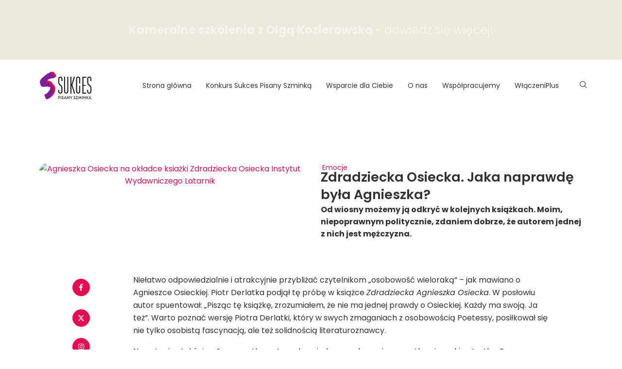

--- FILE ---
content_type: text/html; charset=UTF-8
request_url: https://sukcespisanyszminka.pl/prawda-o-osieckiej/
body_size: 61228
content:
<!DOCTYPE html>
<html lang="pl-PL">
<head>
    <meta charset="UTF-8">
    <meta http-equiv="X-UA-Compatible" content="IE=edge">
    <meta name="viewport" content="width=device-width, initial-scale=1">
    <link rel="profile" href="https://gmpg.org/xfn/11"/>
    <link rel="alternate" type="application/rss+xml" title="Sukces Pisany Szminką | WłączeniPlus RSS Feed"
          href="https://sukcespisanyszminka.pl/feed/"/>
    <link rel="alternate" type="application/atom+xml" title="Sukces Pisany Szminką | WłączeniPlus Atom Feed"
          href="https://sukcespisanyszminka.pl/feed/atom/"/>
    <link rel="pingback" href="https://sukcespisanyszminka.pl/xmlrpc.php"/>
    <!--[if lt IE 9]>
	<script src="https://sukcespisanyszminka.pl/wp-content/themes/soledad/js/html5.js"></script>
	<![endif]-->
	<link rel='preconnect' href='https://fonts.googleapis.com' />
<link rel='preconnect' href='https://fonts.gstatic.com' />
<meta http-equiv='x-dns-prefetch-control' content='on'>
<link rel='dns-prefetch' href='//fonts.googleapis.com' />
<link rel='dns-prefetch' href='//fonts.gstatic.com' />
<link rel='dns-prefetch' href='//s.gravatar.com' />
<link rel='dns-prefetch' href='//www.google-analytics.com' />
<meta name='robots' content='index, follow, max-image-preview:large, max-snippet:-1, max-video-preview:-1' />
	<style>img:is([sizes="auto" i], [sizes^="auto," i]) { contain-intrinsic-size: 3000px 1500px }</style>
	
	<!-- This site is optimized with the Yoast SEO plugin v26.8 - https://yoast.com/product/yoast-seo-wordpress/ -->
	<title>Zdradziecka Osiecka. Jaka naprawdę była Agnieszka? | Sukces Pisany Szminką | WłączeniPlus</title>
	<meta name="description" content="Poznaj książkę &quot;Zdradziecka Osiecka&quot; Piotra Derlatki, którym kierowała nie tylko osobista fascynacja, ale też solidność literaturoznawcy." />
	<link rel="canonical" href="https://sukcespisanyszminka.pl/prawda-o-osieckiej/" />
	<meta property="og:locale" content="pl_PL" />
	<meta property="og:type" content="article" />
	<meta property="og:title" content="Zdradziecka Osiecka. Jaka naprawdę była Agnieszka? | Sukces Pisany Szminką | WłączeniPlus" />
	<meta property="og:description" content="Poznaj książkę &quot;Zdradziecka Osiecka&quot; Piotra Derlatki, którym kierowała nie tylko osobista fascynacja, ale też solidność literaturoznawcy." />
	<meta property="og:url" content="https://sukcespisanyszminka.pl/prawda-o-osieckiej/" />
	<meta property="og:site_name" content="Sukces Pisany Szminką | WłączeniPlus" />
	<meta property="article:publisher" content="https://www.facebook.com/sukces.pisany.szminka" />
	<meta property="article:published_time" content="2015-11-13T13:08:19+00:00" />
	<meta property="article:modified_time" content="2024-09-06T14:25:38+00:00" />
	<meta property="og:image" content="https://sukcespisanyszminka.pl/wp-content/uploads/2015/11/Agnieszka-Osiecka-na-okladce-ksiazki-Zdradziecka-Osiecka-Instytut-Wydawniczego-Latarnik.jpg" />
	<meta property="og:image:width" content="1200" />
	<meta property="og:image:height" content="630" />
	<meta property="og:image:type" content="image/jpeg" />
	<meta name="author" content="Dominika Jajszczak" />
	<meta name="twitter:card" content="summary_large_image" />
	<meta name="twitter:creator" content="@s_pisanyszminka" />
	<meta name="twitter:site" content="@s_pisanyszminka" />
	<meta name="twitter:label1" content="Napisane przez" />
	<meta name="twitter:data1" content="Dominika Jajszczak" />
	<meta name="twitter:label2" content="Szacowany czas czytania" />
	<meta name="twitter:data2" content="3 minuty" />
	<script type="application/ld+json" class="yoast-schema-graph">{"@context":"https://schema.org","@graph":[{"@type":"Article","@id":"https://sukcespisanyszminka.pl/prawda-o-osieckiej/#article","isPartOf":{"@id":"https://sukcespisanyszminka.pl/prawda-o-osieckiej/"},"author":{"name":"Dominika Jajszczak","@id":"https://sukcespisanyszminka.pl/#/schema/person/d7d25e108e5b7c66f46b2fde021d2d3a"},"headline":"Zdradziecka Osiecka. Jaka naprawdę była Agnieszka?","datePublished":"2015-11-13T13:08:19+00:00","dateModified":"2024-09-06T14:25:38+00:00","mainEntityOfPage":{"@id":"https://sukcespisanyszminka.pl/prawda-o-osieckiej/"},"wordCount":532,"commentCount":0,"publisher":{"@id":"https://sukcespisanyszminka.pl/#organization"},"image":{"@id":"https://sukcespisanyszminka.pl/prawda-o-osieckiej/#primaryimage"},"thumbnailUrl":"https://sukcespisanyszminka.pl/wp-content/uploads/2015/11/Agnieszka-Osiecka-na-okladce-ksiazki-Zdradziecka-Osiecka-Instytut-Wydawniczego-Latarnik.jpg","articleSection":["Emocje"],"inLanguage":"pl-PL","potentialAction":[{"@type":"CommentAction","name":"Comment","target":["https://sukcespisanyszminka.pl/prawda-o-osieckiej/#respond"]}]},{"@type":"WebPage","@id":"https://sukcespisanyszminka.pl/prawda-o-osieckiej/","url":"https://sukcespisanyszminka.pl/prawda-o-osieckiej/","name":"Zdradziecka Osiecka. Jaka naprawdę była Agnieszka? | Sukces Pisany Szminką | WłączeniPlus","isPartOf":{"@id":"https://sukcespisanyszminka.pl/#website"},"primaryImageOfPage":{"@id":"https://sukcespisanyszminka.pl/prawda-o-osieckiej/#primaryimage"},"image":{"@id":"https://sukcespisanyszminka.pl/prawda-o-osieckiej/#primaryimage"},"thumbnailUrl":"https://sukcespisanyszminka.pl/wp-content/uploads/2015/11/Agnieszka-Osiecka-na-okladce-ksiazki-Zdradziecka-Osiecka-Instytut-Wydawniczego-Latarnik.jpg","datePublished":"2015-11-13T13:08:19+00:00","dateModified":"2024-09-06T14:25:38+00:00","description":"Poznaj książkę \"Zdradziecka Osiecka\" Piotra Derlatki, którym kierowała nie tylko osobista fascynacja, ale też solidność literaturoznawcy.","breadcrumb":{"@id":"https://sukcespisanyszminka.pl/prawda-o-osieckiej/#breadcrumb"},"inLanguage":"pl-PL","potentialAction":[{"@type":"ReadAction","target":["https://sukcespisanyszminka.pl/prawda-o-osieckiej/"]}]},{"@type":"ImageObject","inLanguage":"pl-PL","@id":"https://sukcespisanyszminka.pl/prawda-o-osieckiej/#primaryimage","url":"https://sukcespisanyszminka.pl/wp-content/uploads/2015/11/Agnieszka-Osiecka-na-okladce-ksiazki-Zdradziecka-Osiecka-Instytut-Wydawniczego-Latarnik.jpg","contentUrl":"https://sukcespisanyszminka.pl/wp-content/uploads/2015/11/Agnieszka-Osiecka-na-okladce-ksiazki-Zdradziecka-Osiecka-Instytut-Wydawniczego-Latarnik.jpg","width":1200,"height":630,"caption":"Agnieszka Osiecka na okładce ksiażki Zdradziecka Osiecka Instytut Wydawniczego Latarnik"},{"@type":"BreadcrumbList","@id":"https://sukcespisanyszminka.pl/prawda-o-osieckiej/#breadcrumb","itemListElement":[{"@type":"ListItem","position":1,"name":"Home","item":"https://sukcespisanyszminka.pl/"},{"@type":"ListItem","position":2,"name":"Zdradziecka Osiecka. Jaka naprawdę była Agnieszka?"}]},{"@type":"WebSite","@id":"https://sukcespisanyszminka.pl/#website","url":"https://sukcespisanyszminka.pl/","name":"Sukces Pisany Szminką | WłączeniPlus","description":"Sukces Pisany Szminką | WłączeniPlus","publisher":{"@id":"https://sukcespisanyszminka.pl/#organization"},"alternateName":"Sukces Pisany Szminką | WłączeniPlus","potentialAction":[{"@type":"SearchAction","target":{"@type":"EntryPoint","urlTemplate":"https://sukcespisanyszminka.pl/?s={search_term_string}"},"query-input":{"@type":"PropertyValueSpecification","valueRequired":true,"valueName":"search_term_string"}}],"inLanguage":"pl-PL"},{"@type":"Organization","@id":"https://sukcespisanyszminka.pl/#organization","name":"Sukces Pisany Szminką | WłączeniPlus","alternateName":"Sukces Pisany Szminką | WłączeniPlus","url":"https://sukcespisanyszminka.pl/","logo":{"@type":"ImageObject","inLanguage":"pl-PL","@id":"https://sukcespisanyszminka.pl/#/schema/logo/image/","url":"https://sukcespisanyszminka.pl/wp-content/uploads/2024/10/Favicon.png","contentUrl":"https://sukcespisanyszminka.pl/wp-content/uploads/2024/10/Favicon.png","width":512,"height":512,"caption":"Sukces Pisany Szminką | WłączeniPlus"},"image":{"@id":"https://sukcespisanyszminka.pl/#/schema/logo/image/"},"sameAs":["https://www.facebook.com/sukces.pisany.szminka","https://x.com/s_pisanyszminka","https://www.instagram.com/sukcespisanyszminka","https://www.linkedin.com/company/sukces-pisany-szminka-wlaczeniplus"]},{"@type":"Person","@id":"https://sukcespisanyszminka.pl/#/schema/person/d7d25e108e5b7c66f46b2fde021d2d3a","name":"Dominika Jajszczak","image":{"@type":"ImageObject","inLanguage":"pl-PL","@id":"https://sukcespisanyszminka.pl/#/schema/person/image/","url":"https://sukcespisanyszminka.pl/wp-content/uploads/2024/08/cropped-dominika-jajszczak-96x96.png","contentUrl":"https://sukcespisanyszminka.pl/wp-content/uploads/2024/08/cropped-dominika-jajszczak-96x96.png","caption":"Dominika Jajszczak"},"url":"https://sukcespisanyszminka.pl/author/dominikajajszczak/"}]}</script>
	<!-- / Yoast SEO plugin. -->


<link rel='dns-prefetch' href='//fonts.googleapis.com' />
<link rel="alternate" type="application/rss+xml" title="Sukces Pisany Szminką | WłączeniPlus &raquo; Kanał z wpisami" href="https://sukcespisanyszminka.pl/feed/" />
<link rel="alternate" type="application/rss+xml" title="Sukces Pisany Szminką | WłączeniPlus &raquo; Kanał z komentarzami" href="https://sukcespisanyszminka.pl/comments/feed/" />
<link rel="alternate" type="application/rss+xml" title="Sukces Pisany Szminką | WłączeniPlus &raquo; Zdradziecka Osiecka. Jaka naprawdę była Agnieszka? Kanał z komentarzami" href="https://sukcespisanyszminka.pl/prawda-o-osieckiej/feed/" />
<script type="text/javascript">
/* <![CDATA[ */
window._wpemojiSettings = {"baseUrl":"https:\/\/s.w.org\/images\/core\/emoji\/16.0.1\/72x72\/","ext":".png","svgUrl":"https:\/\/s.w.org\/images\/core\/emoji\/16.0.1\/svg\/","svgExt":".svg","source":{"concatemoji":"https:\/\/sukcespisanyszminka.pl\/wp-includes\/js\/wp-emoji-release.min.js?ver=6.8.3"}};
/*! This file is auto-generated */
!function(s,n){var o,i,e;function c(e){try{var t={supportTests:e,timestamp:(new Date).valueOf()};sessionStorage.setItem(o,JSON.stringify(t))}catch(e){}}function p(e,t,n){e.clearRect(0,0,e.canvas.width,e.canvas.height),e.fillText(t,0,0);var t=new Uint32Array(e.getImageData(0,0,e.canvas.width,e.canvas.height).data),a=(e.clearRect(0,0,e.canvas.width,e.canvas.height),e.fillText(n,0,0),new Uint32Array(e.getImageData(0,0,e.canvas.width,e.canvas.height).data));return t.every(function(e,t){return e===a[t]})}function u(e,t){e.clearRect(0,0,e.canvas.width,e.canvas.height),e.fillText(t,0,0);for(var n=e.getImageData(16,16,1,1),a=0;a<n.data.length;a++)if(0!==n.data[a])return!1;return!0}function f(e,t,n,a){switch(t){case"flag":return n(e,"\ud83c\udff3\ufe0f\u200d\u26a7\ufe0f","\ud83c\udff3\ufe0f\u200b\u26a7\ufe0f")?!1:!n(e,"\ud83c\udde8\ud83c\uddf6","\ud83c\udde8\u200b\ud83c\uddf6")&&!n(e,"\ud83c\udff4\udb40\udc67\udb40\udc62\udb40\udc65\udb40\udc6e\udb40\udc67\udb40\udc7f","\ud83c\udff4\u200b\udb40\udc67\u200b\udb40\udc62\u200b\udb40\udc65\u200b\udb40\udc6e\u200b\udb40\udc67\u200b\udb40\udc7f");case"emoji":return!a(e,"\ud83e\udedf")}return!1}function g(e,t,n,a){var r="undefined"!=typeof WorkerGlobalScope&&self instanceof WorkerGlobalScope?new OffscreenCanvas(300,150):s.createElement("canvas"),o=r.getContext("2d",{willReadFrequently:!0}),i=(o.textBaseline="top",o.font="600 32px Arial",{});return e.forEach(function(e){i[e]=t(o,e,n,a)}),i}function t(e){var t=s.createElement("script");t.src=e,t.defer=!0,s.head.appendChild(t)}"undefined"!=typeof Promise&&(o="wpEmojiSettingsSupports",i=["flag","emoji"],n.supports={everything:!0,everythingExceptFlag:!0},e=new Promise(function(e){s.addEventListener("DOMContentLoaded",e,{once:!0})}),new Promise(function(t){var n=function(){try{var e=JSON.parse(sessionStorage.getItem(o));if("object"==typeof e&&"number"==typeof e.timestamp&&(new Date).valueOf()<e.timestamp+604800&&"object"==typeof e.supportTests)return e.supportTests}catch(e){}return null}();if(!n){if("undefined"!=typeof Worker&&"undefined"!=typeof OffscreenCanvas&&"undefined"!=typeof URL&&URL.createObjectURL&&"undefined"!=typeof Blob)try{var e="postMessage("+g.toString()+"("+[JSON.stringify(i),f.toString(),p.toString(),u.toString()].join(",")+"));",a=new Blob([e],{type:"text/javascript"}),r=new Worker(URL.createObjectURL(a),{name:"wpTestEmojiSupports"});return void(r.onmessage=function(e){c(n=e.data),r.terminate(),t(n)})}catch(e){}c(n=g(i,f,p,u))}t(n)}).then(function(e){for(var t in e)n.supports[t]=e[t],n.supports.everything=n.supports.everything&&n.supports[t],"flag"!==t&&(n.supports.everythingExceptFlag=n.supports.everythingExceptFlag&&n.supports[t]);n.supports.everythingExceptFlag=n.supports.everythingExceptFlag&&!n.supports.flag,n.DOMReady=!1,n.readyCallback=function(){n.DOMReady=!0}}).then(function(){return e}).then(function(){var e;n.supports.everything||(n.readyCallback(),(e=n.source||{}).concatemoji?t(e.concatemoji):e.wpemoji&&e.twemoji&&(t(e.twemoji),t(e.wpemoji)))}))}((window,document),window._wpemojiSettings);
/* ]]> */
</script>

<link rel='stylesheet' id='penci-folding-css' href='https://sukcespisanyszminka.pl/wp-content/themes/soledad/inc/elementor/assets/css/fold.css?ver=8.7.0' type='text/css' media='all' />
<style id='wp-emoji-styles-inline-css' type='text/css'>

	img.wp-smiley, img.emoji {
		display: inline !important;
		border: none !important;
		box-shadow: none !important;
		height: 1em !important;
		width: 1em !important;
		margin: 0 0.07em !important;
		vertical-align: -0.1em !important;
		background: none !important;
		padding: 0 !important;
	}
</style>
<link rel='stylesheet' id='wp-block-library-css' href='https://sukcespisanyszminka.pl/wp-includes/css/dist/block-library/style.min.css?ver=6.8.3' type='text/css' media='all' />
<style id='wp-block-library-theme-inline-css' type='text/css'>
.wp-block-audio :where(figcaption){color:#555;font-size:13px;text-align:center}.is-dark-theme .wp-block-audio :where(figcaption){color:#ffffffa6}.wp-block-audio{margin:0 0 1em}.wp-block-code{border:1px solid #ccc;border-radius:4px;font-family:Menlo,Consolas,monaco,monospace;padding:.8em 1em}.wp-block-embed :where(figcaption){color:#555;font-size:13px;text-align:center}.is-dark-theme .wp-block-embed :where(figcaption){color:#ffffffa6}.wp-block-embed{margin:0 0 1em}.blocks-gallery-caption{color:#555;font-size:13px;text-align:center}.is-dark-theme .blocks-gallery-caption{color:#ffffffa6}:root :where(.wp-block-image figcaption){color:#555;font-size:13px;text-align:center}.is-dark-theme :root :where(.wp-block-image figcaption){color:#ffffffa6}.wp-block-image{margin:0 0 1em}.wp-block-pullquote{border-bottom:4px solid;border-top:4px solid;color:currentColor;margin-bottom:1.75em}.wp-block-pullquote cite,.wp-block-pullquote footer,.wp-block-pullquote__citation{color:currentColor;font-size:.8125em;font-style:normal;text-transform:uppercase}.wp-block-quote{border-left:.25em solid;margin:0 0 1.75em;padding-left:1em}.wp-block-quote cite,.wp-block-quote footer{color:currentColor;font-size:.8125em;font-style:normal;position:relative}.wp-block-quote:where(.has-text-align-right){border-left:none;border-right:.25em solid;padding-left:0;padding-right:1em}.wp-block-quote:where(.has-text-align-center){border:none;padding-left:0}.wp-block-quote.is-large,.wp-block-quote.is-style-large,.wp-block-quote:where(.is-style-plain){border:none}.wp-block-search .wp-block-search__label{font-weight:700}.wp-block-search__button{border:1px solid #ccc;padding:.375em .625em}:where(.wp-block-group.has-background){padding:1.25em 2.375em}.wp-block-separator.has-css-opacity{opacity:.4}.wp-block-separator{border:none;border-bottom:2px solid;margin-left:auto;margin-right:auto}.wp-block-separator.has-alpha-channel-opacity{opacity:1}.wp-block-separator:not(.is-style-wide):not(.is-style-dots){width:100px}.wp-block-separator.has-background:not(.is-style-dots){border-bottom:none;height:1px}.wp-block-separator.has-background:not(.is-style-wide):not(.is-style-dots){height:2px}.wp-block-table{margin:0 0 1em}.wp-block-table td,.wp-block-table th{word-break:normal}.wp-block-table :where(figcaption){color:#555;font-size:13px;text-align:center}.is-dark-theme .wp-block-table :where(figcaption){color:#ffffffa6}.wp-block-video :where(figcaption){color:#555;font-size:13px;text-align:center}.is-dark-theme .wp-block-video :where(figcaption){color:#ffffffa6}.wp-block-video{margin:0 0 1em}:root :where(.wp-block-template-part.has-background){margin-bottom:0;margin-top:0;padding:1.25em 2.375em}
</style>
<style id='classic-theme-styles-inline-css' type='text/css'>
/*! This file is auto-generated */
.wp-block-button__link{color:#fff;background-color:#32373c;border-radius:9999px;box-shadow:none;text-decoration:none;padding:calc(.667em + 2px) calc(1.333em + 2px);font-size:1.125em}.wp-block-file__button{background:#32373c;color:#fff;text-decoration:none}
</style>
<style id='animated-fullscreen-menu-hamburger-style-inline-css' type='text/css'>
.animatedfs_background{width:100%;height:100%;position:absolute;left:0;top:0;opacity:0;pointer-events:none;transition:.5s all;background-size:cover}.animatedfs_menu_list{margin:0 auto;height:100%;padding:100px 0}@media (max-width:768px){.animatedfs_menu_list{padding:30px 0}}.animatedfs_menu_list .afsmenu{list-style:none;margin:0}.animatedfs_menu_list .afsmenu a{text-decoration:none}.animatedfs_menu_list .afsmenu>li{position:relative}.animatedfs_menu_list .afsmenu>li a{font-size:42px;line-height:initial;font-weight:400}.animatedfs_menu_list .afsmenu>li a:focus{outline:0!important}.animatedfs_menu_list .afsmenu>li.current-lang a{color:#fff!important}.animatedfs_menu_list .afsmenu>li.current-lang:after{position:absolute;display:block;content:'';border:1px solid #fff;width:28px;height:28px;border-radius:50%;top:50%;left:0;right:0;margin:0 auto;transform:translateY(-49%)}.animatedfs_menu_list .afsmenu li>.sub-menu{list-style:none;opacity:0;transition:all 1s;position:relative;display:none}.animatedfs_menu_list .afsmenu li>.sub-menu li{line-height:30px}.animatedfs_menu_list .afsmenu li>.sub-menu li a{font-size:24px}.animatedfs_menu_list .afsmenu li>.sub-menu li a:focus,.animatedfs_menu_list .afsmenu li>.sub-menu li a:hover{text-decoration:underline}.animatedfs_menu_list .privacy_policy{width:100%;padding-left:1rem;bottom:10px;position:absolute;letter-spacing:.8px;font-size:11px}@media (max-width:768px){.animatedfs_menu_list .privacy_policy{padding:0 43px;position:relative}}.animatedfs_menu_list .privacy_policy a{color:#8e8e8e!important}.animatedfs_menu_list .privacy_policy a:hover{text-decoration:underline!important}.afsmenu__close{position:absolute;left:-40px;font-size:32px;top:50%;transform:translateY(-50%);height:50px;line-height:normal}.animatedfsmenu{display:flex;position:fixed;z-index:9999999;width:0;top:0;left:0;height:100vh;transition:all ease-out .6s;background-size:cover;background-attachment:fixed}.animatedfsmenu_openlevels .sub-menu{opacity:1!important;display:block!important}.animatedfsmenu-html-area{margin:32px 0}.animatedfsmenu.align_left{text-align:left}.animatedfsmenu.align_center{text-align:center}.animatedfsmenu.align_right{text-align:right}.animatedfsmenu ul{list-style:none!important}@media (max-width:1024px){.animatedfsmenu{background-size:cover}}@media (min-width:1024px){.animatedfsmenu__mobile{display:none !important}}.animatedfsmenu__right{left:unset;right:0}.animatedfsmenu button:focus{outline:0}.animatedfsmenu .navbar{position:absolute!important}.animatedfsmenu .navbar-collapse{flex-direction:column!important}.animatedfsmenu.navbar-expand-md{width:100%;max-width:100%}.animatedfsmenu.navbar-expand-md .animatedfs_background{opacity:1}.animatedfsmenu__top{width:100%;height:0}.animatedfsmenu__top.navbar-expand-md{height:100vh;width:100%}.animatedfsmenu__left{width:0;height:100vh}.animatedfsmenu__left.navbar-expand-md{height:100vh;width:100%}.animatedfsmenu__right{width:0;height:100vh;left:unset;right:0}.animatedfsmenu__right.navbar-expand-md{height:100vh;width:100vw}.animatedfsmenu__opacity{left:0;right:0;background-color:transparent!important;transition:background-color ease-out .6s,opacity ease-out .6s}.animatedfsmenu__opacity:not(.navbar-expand-md)>div{pointer-events:none}.animatedfsmenu__opacity.animatedfsmenu__sidemenu{width:440px!important}.animatedfsmenu__opacity .animatedfs_menu_list{opacity:0}.animatedfsmenu__opacity.navbar-expand-md{height:100vh;width:100vw;opacity:1}.animatedfsmenu .social-media{width:100%;display:block;margin:10px 0 30px}@media (max-width:1024px){.animatedfsmenu .social-media{margin-left:20px;margin:0}}.animatedfsmenu .social-media ul{margin:0}.animatedfsmenu .social-media li{margin:0 16px 0 0;position:relative;text-align:center;display:inline-block;border:2px solid #fff;border-radius:50%;transition:all .2s;top:0}@media (max-width:1024px){.animatedfsmenu .social-media li{border-width:1px}}.animatedfsmenu .social-media li:hover{top:-2px}.animatedfsmenu .social-media li a{padding:4px;display:block;width:40px;height:40px;font-size:22px;line-height:initial;display:flex;align-items:center;justify-content:center;text-decoration:none}@media (max-width:1024px){.animatedfsmenu .social-media li a{width:32px;height:32px;font-size:14px}}.animatedfsmenu_woocommerce{color:#fff;list-style:none;font-size:13px;letter-spacing:.7px;position:absolute;bottom:40px}@media (max-width:768px){.animatedfsmenu_woocommerce{font-size:12px;position:relative;bottom:unset}}.animatedfsmenu_woocommerce li{float:left;margin:0 8px}@media (max-width:768px){.animatedfsmenu_woocommerce li{margin:0 3px}}.animatedfsmenu_woocommerce li i{margin-right:6px}.animatedfsmenu .navbar-collapse{opacity:0;display:none}.animatedfsmenu.navbar-expand-md .navbar-collapse{display:flex!important;opacity:1!important;transition:opacity ease-in-out 1s;transition-delay:.5s;pointer-events:all;position:relative}@media (max-width:768px){.animatedfsmenu.navbar-expand-md .navbar-collapse{margin-top:50px}}.animatedfsmenu .navbar{z-index:99}.animatedfsmenu .navbar__languages{list-style:none;position:relative;float:left;display:block;margin:0}.animatedfsmenu .navbar__languages li{float:left;font-size:15px;border-right:2px solid #ffffff8c;margin-right:10px;padding-right:10px;line-height:16px}.animatedfsmenu .navbar__languages a{text-transform:uppercase}@media (max-width:1024px){.animatedfsmenu .navbar__languages{position:relative;left:24px}}.animatedfsmenu .animatedfsmenu-navbar-toggler{position:fixed}.animatedfsmenu .animatedfs_menu_list{max-width:100%;display:inline-block;pointer-events:none;min-width:600px}.animatedfsmenu .animatedfs_menu_list .afsmenu li{margin:0;color:#fff;width:100%;position:relative;cursor:pointer}@media (max-width:768px){.animatedfsmenu .animatedfs_menu_list .afsmenu li{font-size:35px;line-height:45px;padding:0 20px}.animatedfsmenu .animatedfs_menu_list .afsmenu li a{font-size:23px!important}}.animatedfsmenu .animatedfs_menu_list .afsmenu li a{transition:.3s all;position:relative}.animatedfsmenu .animatedfs_menu_list .afsmenu li.has-children__on a:focus{text-decoration:none}.animatedfsmenu .animatedfs_menu_list .afsmenu li.has-children__on a:hover{text-decoration:underline}.animatedfsmenu .animatedfs_menu_list .afsmenu li.afs-menu-item-has-children>ul{margin:14px 30px}.animatedfsmenu .animatedfs_menu_list .afsmenu li.afs-menu-item-has-children>ul a{font-size:20px}.animatedfsmenu .animatedfs_menu_list .afsmenu li.has-children__on>.sub-menu{opacity:1;display:block;animation:afsmenu_fade 2s}.animatedfsmenu.animation_line .afsmenu>li>a:before{width:0;transition:.3s all;content:'';position:absolute;height:3px;background:#fff;top:50%;transform:translateY(-50%);left:0}.animatedfsmenu.animation_line .afsmenu>li.has-children__on>a,.animatedfsmenu.animation_line .afsmenu>li:hover>a{padding-left:70px}.animatedfsmenu.animation_line .afsmenu>li.has-children__on>a:before,.animatedfsmenu.animation_line .afsmenu>li:hover>a:before{width:50px}.animatedfsmenu.animation_background .afsmenu>li>a:before{width:0;transition:.3s all;content:'';position:absolute;height:100%;top:50%;transform:translateY(-50%);z-index:-1}.animatedfsmenu.animation_background .afsmenu>li.has-children__on>a:before,.animatedfsmenu.animation_background .afsmenu>li:hover>a:before{left:-8px;width:calc(100% + 18px)}.animatedfsmenu.animation_background__border_radius .afsmenu>li>a:before{width:0;transition:.3s all;content:'';position:absolute;height:100%;top:50%;transform:translateY(-50%);z-index:-1;border-radius:80px}.animatedfsmenu.animation_background__border_radius .afsmenu>li.has-children__on>a:before,.animatedfsmenu.animation_background__border_radius .afsmenu>li:hover>a:before{left:-8px;width:calc(100% + 18px)}@keyframes afsmenu_fade{0%{opacity:0}100%{opacity:1}}.animatedfsmenu__lateralmenu{transition:none}.animatedfsmenu__lateralmenu .animatedfs_menu_list{pointer-events:all}@media (min-width:1024px){.animatedfsmenu__lateralmenu{width:220px}.animatedfsmenu__lateralmenu .animatedfsmenu-navbar-toggler{display:none!important}.animatedfsmenu__lateralmenu .animatedfs_menu_list{width:100%;display:inline-block;position:relative;opacity:1}.animatedfsmenu__lateralmenu .animatedfs_menu_list .afsmenu li{line-height:32px}.animatedfsmenu__lateralmenu .animatedfs_menu_list .afsmenu li a{font-size:20px;display:block}.animatedfsmenu__lateralmenu .animatedfs_menu_list .afsmenu .sub-menu li a{font-size:14px!important}}.animatedfsmenu__lateralmenu .afsmenu__close{left:-20px;font-size:25px;height:40px}.animatedfsmenu__sidemenu.navbar-expand-md{width:440px}@media (max-width:1024px){.animatedfsmenu__sidemenu.navbar-expand-md{width:300px}}.animatedfsmenu__sidemenu.navbar-expand-md .animatedfs_menu_list{padding-left:20px}.afsmenu__lockscroll{width:100%}.afsmenu_scroll{max-height:80vh;min-height:75vh;overflow-y:auto}@media (max-width:1024px){.afsmenu_scroll{max-height:65vh}}.afsmenu_scroll::-webkit-scrollbar-track{-webkit-box-shadow:inset 0 0 6px rgba(0,0,0,.3);background-color:transparent}.afsmenu_scroll::-webkit-scrollbar{width:6px;background-color:transparent}.afsmenu_scroll::-webkit-scrollbar-thumb{background-color:rgba(0,0,0,.6)}.afsmenu_search{display:inline-block;position:absolute;height:60px;float:left;padding:0;position:relative;margin-bottom:30px}@media (max-width:1024px){.afsmenu_search{margin:0 30px 20px;width:auto}}@media (min-width:1024px){.afsmenu_search{margin-left:12px}}.afsmenu_search input[type=text]{height:60px;font-size:35px;display:inline-block;font-weight:100;border:none;outline:0;color:#555;padding:3px;padding-right:60px;width:0;position:absolute;top:0;left:0;background:0 0;z-index:3;transition:width .4s cubic-bezier(0,.795,0,1);cursor:pointer}@media (max-width:1024px){.afsmenu_search input[type=text]{font-size:22px}}.afsmenu_search input[type=text]:focus:hover{border-bottom:1px solid #bbb}.afsmenu_search input[type=text]:focus{width:100%;z-index:1;border-bottom:1px solid #bbb;cursor:text;margin-left:50px;height:46px}.afsmenu_search .search_submit{height:47px;width:38px;display:inline-block;float:right;border:none;position:absolute;top:0;left:0;z-index:2;opacity:.4;cursor:pointer;transition:opacity .4s ease;font-size:29px;color:#fff}@media (max-width:1024px){.afsmenu_search .search_submit{left:10px}}.afsmenu_search input[type=submit]:hover{opacity:.8}.afs-owl-cart{opacity:0;transition:.5s all}.afs-owl-cart.owl-loaded{opacity:1}.afs-cart-title{font-size:22px;margin-top:70px}.afs_item-container{background:#00000085;padding:10px}.afs_item-container .afs_item__img{width:100%;min-height:70px;background-size:cover;background-position:center}.afs_item-container .afs_item__title{font-size:17px;margin-bottom:2px}.afs_item-container .afs_item__qtt,.afs_item-container .afs_item__total{font-size:14px;margin:0}.animatedfsmenu-navbar-toggler{display:block;position:relative;border-radius:0;transition:all .3s;width:70px;padding:0;border:0!important}.animatedfsmenu-navbar-toggler:not(.custom-burger){height:70px}@media (max-width:1024px){.animatedfsmenu-navbar-toggler:not(.custom-burger){width:55px;height:55px}}.animatedfsmenu-navbar-toggler.right_top{right:0;top:0}.animatedfsmenu-navbar-toggler.left_top{left:0;top:0}.animatedfsmenu-navbar-toggler.center_top{left:0;right:0;top:0;margin:0 auto}.animatedfsmenu-navbar-toggler.right_bottom{right:0;bottom:0}.animatedfsmenu-navbar-toggler.left_bottom{left:0;bottom:0}.animatedfsmenu-navbar-toggler.center_bottom{left:0;right:0;bottom:0;margin:0 auto}.navbar-toggler-icon{background:url(/wp-content/plugins/animated-fullscreen-menu/frontend/css/../img/svg/menu.svg);background-size:100% 100%}.animatedfsmenu-navbar-toggler{cursor:pointer;z-index:99999999999999}.animatedfsmenu-navbar-toggler .bar{border-radius: 8px;position:relative;content:'';width:45px;height:3px;background:#fff;transition:.6s;display:block;top:0;margin:8px auto;transition:all ease-in-out .6s}.animatedfsmenu-navbar-toggler .bar.top-animate{transform:rotate(45deg);transition:all ease-in-out .6s;top:8px}.animatedfsmenu-navbar-toggler .bar.bottom-animate{transform:rotate(135deg);transition:all ease-in-out .6s;top:-4px}@media (max-width:768px){.animatedfsmenu-navbar-toggler .bar.bottom-animate{top:-1px}}.animatedfsmenu-navbar-toggler .bar.mid-animate{transition:all ease-in-out .6s;opacity:0}@media (max-width:768px){.animatedfsmenu-navbar-toggler .bar{margin:5px auto;width:35px}}
</style>
<style id='block-soledad-style-inline-css' type='text/css'>
.pchead-e-block{--pcborder-cl:#dedede;--pcaccent-cl:#6eb48c}.heading1-style-1>h1,.heading1-style-2>h1,.heading2-style-1>h2,.heading2-style-2>h2,.heading3-style-1>h3,.heading3-style-2>h3,.heading4-style-1>h4,.heading4-style-2>h4,.heading5-style-1>h5,.heading5-style-2>h5{padding-bottom:8px;border-bottom:1px solid var(--pcborder-cl);overflow:hidden}.heading1-style-2>h1,.heading2-style-2>h2,.heading3-style-2>h3,.heading4-style-2>h4,.heading5-style-2>h5{border-bottom-width:0;position:relative}.heading1-style-2>h1:before,.heading2-style-2>h2:before,.heading3-style-2>h3:before,.heading4-style-2>h4:before,.heading5-style-2>h5:before{content:'';width:50px;height:2px;bottom:0;left:0;z-index:2;background:var(--pcaccent-cl);position:absolute}.heading1-style-2>h1:after,.heading2-style-2>h2:after,.heading3-style-2>h3:after,.heading4-style-2>h4:after,.heading5-style-2>h5:after{content:'';width:100%;height:2px;bottom:0;left:20px;z-index:1;background:var(--pcborder-cl);position:absolute}.heading1-style-3>h1,.heading1-style-4>h1,.heading2-style-3>h2,.heading2-style-4>h2,.heading3-style-3>h3,.heading3-style-4>h3,.heading4-style-3>h4,.heading4-style-4>h4,.heading5-style-3>h5,.heading5-style-4>h5{position:relative;padding-left:20px}.heading1-style-3>h1:before,.heading1-style-4>h1:before,.heading2-style-3>h2:before,.heading2-style-4>h2:before,.heading3-style-3>h3:before,.heading3-style-4>h3:before,.heading4-style-3>h4:before,.heading4-style-4>h4:before,.heading5-style-3>h5:before,.heading5-style-4>h5:before{width:10px;height:100%;content:'';position:absolute;top:0;left:0;bottom:0;background:var(--pcaccent-cl)}.heading1-style-4>h1,.heading2-style-4>h2,.heading3-style-4>h3,.heading4-style-4>h4,.heading5-style-4>h5{padding:10px 20px;background:#f1f1f1}.heading1-style-5>h1,.heading2-style-5>h2,.heading3-style-5>h3,.heading4-style-5>h4,.heading5-style-5>h5{position:relative;z-index:1}.heading1-style-5>h1:before,.heading2-style-5>h2:before,.heading3-style-5>h3:before,.heading4-style-5>h4:before,.heading5-style-5>h5:before{content:"";position:absolute;left:0;bottom:0;width:200px;height:50%;transform:skew(-25deg) translateX(0);background:var(--pcaccent-cl);z-index:-1;opacity:.4}.heading1-style-6>h1,.heading2-style-6>h2,.heading3-style-6>h3,.heading4-style-6>h4,.heading5-style-6>h5{text-decoration:underline;text-underline-offset:2px;text-decoration-thickness:4px;text-decoration-color:var(--pcaccent-cl)}
</style>
<style id='global-styles-inline-css' type='text/css'>
:root{--wp--preset--aspect-ratio--square: 1;--wp--preset--aspect-ratio--4-3: 4/3;--wp--preset--aspect-ratio--3-4: 3/4;--wp--preset--aspect-ratio--3-2: 3/2;--wp--preset--aspect-ratio--2-3: 2/3;--wp--preset--aspect-ratio--16-9: 16/9;--wp--preset--aspect-ratio--9-16: 9/16;--wp--preset--color--black: #000000;--wp--preset--color--cyan-bluish-gray: #abb8c3;--wp--preset--color--white: #ffffff;--wp--preset--color--pale-pink: #f78da7;--wp--preset--color--vivid-red: #cf2e2e;--wp--preset--color--luminous-vivid-orange: #ff6900;--wp--preset--color--luminous-vivid-amber: #fcb900;--wp--preset--color--light-green-cyan: #7bdcb5;--wp--preset--color--vivid-green-cyan: #00d084;--wp--preset--color--pale-cyan-blue: #8ed1fc;--wp--preset--color--vivid-cyan-blue: #0693e3;--wp--preset--color--vivid-purple: #9b51e0;--wp--preset--gradient--vivid-cyan-blue-to-vivid-purple: linear-gradient(135deg,rgba(6,147,227,1) 0%,rgb(155,81,224) 100%);--wp--preset--gradient--light-green-cyan-to-vivid-green-cyan: linear-gradient(135deg,rgb(122,220,180) 0%,rgb(0,208,130) 100%);--wp--preset--gradient--luminous-vivid-amber-to-luminous-vivid-orange: linear-gradient(135deg,rgba(252,185,0,1) 0%,rgba(255,105,0,1) 100%);--wp--preset--gradient--luminous-vivid-orange-to-vivid-red: linear-gradient(135deg,rgba(255,105,0,1) 0%,rgb(207,46,46) 100%);--wp--preset--gradient--very-light-gray-to-cyan-bluish-gray: linear-gradient(135deg,rgb(238,238,238) 0%,rgb(169,184,195) 100%);--wp--preset--gradient--cool-to-warm-spectrum: linear-gradient(135deg,rgb(74,234,220) 0%,rgb(151,120,209) 20%,rgb(207,42,186) 40%,rgb(238,44,130) 60%,rgb(251,105,98) 80%,rgb(254,248,76) 100%);--wp--preset--gradient--blush-light-purple: linear-gradient(135deg,rgb(255,206,236) 0%,rgb(152,150,240) 100%);--wp--preset--gradient--blush-bordeaux: linear-gradient(135deg,rgb(254,205,165) 0%,rgb(254,45,45) 50%,rgb(107,0,62) 100%);--wp--preset--gradient--luminous-dusk: linear-gradient(135deg,rgb(255,203,112) 0%,rgb(199,81,192) 50%,rgb(65,88,208) 100%);--wp--preset--gradient--pale-ocean: linear-gradient(135deg,rgb(255,245,203) 0%,rgb(182,227,212) 50%,rgb(51,167,181) 100%);--wp--preset--gradient--electric-grass: linear-gradient(135deg,rgb(202,248,128) 0%,rgb(113,206,126) 100%);--wp--preset--gradient--midnight: linear-gradient(135deg,rgb(2,3,129) 0%,rgb(40,116,252) 100%);--wp--preset--font-size--small: 12px;--wp--preset--font-size--medium: 20px;--wp--preset--font-size--large: 32px;--wp--preset--font-size--x-large: 42px;--wp--preset--font-size--normal: 14px;--wp--preset--font-size--huge: 42px;--wp--preset--spacing--20: 0.44rem;--wp--preset--spacing--30: 0.67rem;--wp--preset--spacing--40: 1rem;--wp--preset--spacing--50: 1.5rem;--wp--preset--spacing--60: 2.25rem;--wp--preset--spacing--70: 3.38rem;--wp--preset--spacing--80: 5.06rem;--wp--preset--shadow--natural: 6px 6px 9px rgba(0, 0, 0, 0.2);--wp--preset--shadow--deep: 12px 12px 50px rgba(0, 0, 0, 0.4);--wp--preset--shadow--sharp: 6px 6px 0px rgba(0, 0, 0, 0.2);--wp--preset--shadow--outlined: 6px 6px 0px -3px rgba(255, 255, 255, 1), 6px 6px rgba(0, 0, 0, 1);--wp--preset--shadow--crisp: 6px 6px 0px rgba(0, 0, 0, 1);}:where(.is-layout-flex){gap: 0.5em;}:where(.is-layout-grid){gap: 0.5em;}body .is-layout-flex{display: flex;}.is-layout-flex{flex-wrap: wrap;align-items: center;}.is-layout-flex > :is(*, div){margin: 0;}body .is-layout-grid{display: grid;}.is-layout-grid > :is(*, div){margin: 0;}:where(.wp-block-columns.is-layout-flex){gap: 2em;}:where(.wp-block-columns.is-layout-grid){gap: 2em;}:where(.wp-block-post-template.is-layout-flex){gap: 1.25em;}:where(.wp-block-post-template.is-layout-grid){gap: 1.25em;}.has-black-color{color: var(--wp--preset--color--black) !important;}.has-cyan-bluish-gray-color{color: var(--wp--preset--color--cyan-bluish-gray) !important;}.has-white-color{color: var(--wp--preset--color--white) !important;}.has-pale-pink-color{color: var(--wp--preset--color--pale-pink) !important;}.has-vivid-red-color{color: var(--wp--preset--color--vivid-red) !important;}.has-luminous-vivid-orange-color{color: var(--wp--preset--color--luminous-vivid-orange) !important;}.has-luminous-vivid-amber-color{color: var(--wp--preset--color--luminous-vivid-amber) !important;}.has-light-green-cyan-color{color: var(--wp--preset--color--light-green-cyan) !important;}.has-vivid-green-cyan-color{color: var(--wp--preset--color--vivid-green-cyan) !important;}.has-pale-cyan-blue-color{color: var(--wp--preset--color--pale-cyan-blue) !important;}.has-vivid-cyan-blue-color{color: var(--wp--preset--color--vivid-cyan-blue) !important;}.has-vivid-purple-color{color: var(--wp--preset--color--vivid-purple) !important;}.has-black-background-color{background-color: var(--wp--preset--color--black) !important;}.has-cyan-bluish-gray-background-color{background-color: var(--wp--preset--color--cyan-bluish-gray) !important;}.has-white-background-color{background-color: var(--wp--preset--color--white) !important;}.has-pale-pink-background-color{background-color: var(--wp--preset--color--pale-pink) !important;}.has-vivid-red-background-color{background-color: var(--wp--preset--color--vivid-red) !important;}.has-luminous-vivid-orange-background-color{background-color: var(--wp--preset--color--luminous-vivid-orange) !important;}.has-luminous-vivid-amber-background-color{background-color: var(--wp--preset--color--luminous-vivid-amber) !important;}.has-light-green-cyan-background-color{background-color: var(--wp--preset--color--light-green-cyan) !important;}.has-vivid-green-cyan-background-color{background-color: var(--wp--preset--color--vivid-green-cyan) !important;}.has-pale-cyan-blue-background-color{background-color: var(--wp--preset--color--pale-cyan-blue) !important;}.has-vivid-cyan-blue-background-color{background-color: var(--wp--preset--color--vivid-cyan-blue) !important;}.has-vivid-purple-background-color{background-color: var(--wp--preset--color--vivid-purple) !important;}.has-black-border-color{border-color: var(--wp--preset--color--black) !important;}.has-cyan-bluish-gray-border-color{border-color: var(--wp--preset--color--cyan-bluish-gray) !important;}.has-white-border-color{border-color: var(--wp--preset--color--white) !important;}.has-pale-pink-border-color{border-color: var(--wp--preset--color--pale-pink) !important;}.has-vivid-red-border-color{border-color: var(--wp--preset--color--vivid-red) !important;}.has-luminous-vivid-orange-border-color{border-color: var(--wp--preset--color--luminous-vivid-orange) !important;}.has-luminous-vivid-amber-border-color{border-color: var(--wp--preset--color--luminous-vivid-amber) !important;}.has-light-green-cyan-border-color{border-color: var(--wp--preset--color--light-green-cyan) !important;}.has-vivid-green-cyan-border-color{border-color: var(--wp--preset--color--vivid-green-cyan) !important;}.has-pale-cyan-blue-border-color{border-color: var(--wp--preset--color--pale-cyan-blue) !important;}.has-vivid-cyan-blue-border-color{border-color: var(--wp--preset--color--vivid-cyan-blue) !important;}.has-vivid-purple-border-color{border-color: var(--wp--preset--color--vivid-purple) !important;}.has-vivid-cyan-blue-to-vivid-purple-gradient-background{background: var(--wp--preset--gradient--vivid-cyan-blue-to-vivid-purple) !important;}.has-light-green-cyan-to-vivid-green-cyan-gradient-background{background: var(--wp--preset--gradient--light-green-cyan-to-vivid-green-cyan) !important;}.has-luminous-vivid-amber-to-luminous-vivid-orange-gradient-background{background: var(--wp--preset--gradient--luminous-vivid-amber-to-luminous-vivid-orange) !important;}.has-luminous-vivid-orange-to-vivid-red-gradient-background{background: var(--wp--preset--gradient--luminous-vivid-orange-to-vivid-red) !important;}.has-very-light-gray-to-cyan-bluish-gray-gradient-background{background: var(--wp--preset--gradient--very-light-gray-to-cyan-bluish-gray) !important;}.has-cool-to-warm-spectrum-gradient-background{background: var(--wp--preset--gradient--cool-to-warm-spectrum) !important;}.has-blush-light-purple-gradient-background{background: var(--wp--preset--gradient--blush-light-purple) !important;}.has-blush-bordeaux-gradient-background{background: var(--wp--preset--gradient--blush-bordeaux) !important;}.has-luminous-dusk-gradient-background{background: var(--wp--preset--gradient--luminous-dusk) !important;}.has-pale-ocean-gradient-background{background: var(--wp--preset--gradient--pale-ocean) !important;}.has-electric-grass-gradient-background{background: var(--wp--preset--gradient--electric-grass) !important;}.has-midnight-gradient-background{background: var(--wp--preset--gradient--midnight) !important;}.has-small-font-size{font-size: var(--wp--preset--font-size--small) !important;}.has-medium-font-size{font-size: var(--wp--preset--font-size--medium) !important;}.has-large-font-size{font-size: var(--wp--preset--font-size--large) !important;}.has-x-large-font-size{font-size: var(--wp--preset--font-size--x-large) !important;}
:where(.wp-block-post-template.is-layout-flex){gap: 1.25em;}:where(.wp-block-post-template.is-layout-grid){gap: 1.25em;}
:where(.wp-block-columns.is-layout-flex){gap: 2em;}:where(.wp-block-columns.is-layout-grid){gap: 2em;}
:root :where(.wp-block-pullquote){font-size: 1.5em;line-height: 1.6;}
</style>
<link rel='stylesheet' id='mailerlite_forms.css-css' href='https://sukcespisanyszminka.pl/wp-content/plugins/official-mailerlite-sign-up-forms/assets/css/mailerlite_forms.css?ver=1.7.18' type='text/css' media='all' />
<link rel='stylesheet' id='penci-review-css' href='https://sukcespisanyszminka.pl/wp-content/plugins/penci-review/css/style.css?ver=3.4' type='text/css' media='all' />
<link rel='stylesheet' id='penci-oswald-css' href='//fonts.googleapis.com/css?family=Oswald%3A400&#038;display=swap&#038;ver=6.8.3' type='text/css' media='all' />
<link rel='stylesheet' id='cmplz-general-css' href='https://sukcespisanyszminka.pl/wp-content/plugins/complianz-gdpr-premium/assets/css/cookieblocker.min.css?ver=1761961740' type='text/css' media='all' />
<link rel='stylesheet' id='penci-fonts-css' href='https://fonts.googleapis.com/css?family=Poppins%3A300%2C300italic%2C400%2C400italic%2C500%2C500italic%2C600%2C600italic%2C700%2C700italic%2C800%2C800italic%26subset%3Dlatin%2Ccyrillic%2Ccyrillic-ext%2Cgreek%2Cgreek-ext%2Clatin-ext&#038;display=swap&#038;ver=8.7.0' type='text/css' media='only screen and (min-width: 768px)' />
<link rel='stylesheet' id='penci-mobile-fonts-css' href='https://fonts.googleapis.com/css?family=Poppins%3A300%2C300italic%2C400%2C400italic%2C500%2C500italic%2C600%2C600italic%2C700%2C700italic%2C800%2C800italic%26subset%3Dlatin%2Ccyrillic%2Ccyrillic-ext%2Cgreek%2Cgreek-ext%2Clatin-ext&#038;display=swap&#038;ver=8.7.0' type='text/css' media='only screen and (max-width: 768px)' />
<link rel='stylesheet' id='penci-main-style-css' href='https://sukcespisanyszminka.pl/wp-content/themes/soledad/main.css?ver=8.7.0' type='text/css' media='all' />
<link rel='stylesheet' id='penci-swiper-bundle-css' href='https://sukcespisanyszminka.pl/wp-content/themes/soledad/css/swiper-bundle.min.css?ver=8.7.0' type='text/css' media='all' />
<link rel='stylesheet' id='penci-font-awesomeold-css' href='https://sukcespisanyszminka.pl/wp-content/themes/soledad/css/font-awesome.4.7.0.swap.min.css?ver=4.7.0' type='text/css' media='all' />
<link rel='stylesheet' id='penci_icon-css' href='https://sukcespisanyszminka.pl/wp-content/themes/soledad/css/penci-icon.css?ver=8.7.0' type='text/css' media='all' />
<link rel='stylesheet' id='penci_style-css' href='https://sukcespisanyszminka.pl/wp-content/themes/soledad-child/style.css?ver=8.7.0' type='text/css' media='all' />
<link rel='stylesheet' id='penci_social_counter-css' href='https://sukcespisanyszminka.pl/wp-content/themes/soledad/css/social-counter.css?ver=8.7.0' type='text/css' media='all' />
<link rel='stylesheet' id='penci-header-builder-fonts-css' href='https://fonts.googleapis.com/css?family=Poppins%3A300%2C300italic%2C400%2C400italic%2C500%2C500italic%2C600%2C600italic%2C700%2C700italic%2C800%2C800italic%26subset%3Dlatin%2Ccyrillic%2Ccyrillic-ext%2Cgreek%2Cgreek-ext%2Clatin-ext&#038;display=swap&#038;ver=8.7.0' type='text/css' media='all' />
<link rel='stylesheet' id='elementor-icons-css' href='https://sukcespisanyszminka.pl/wp-content/plugins/elementor/assets/lib/eicons/css/elementor-icons.min.css?ver=5.46.0' type='text/css' media='all' />
<link rel='stylesheet' id='elementor-frontend-css' href='https://sukcespisanyszminka.pl/wp-content/plugins/elementor/assets/css/frontend.min.css?ver=3.34.3' type='text/css' media='all' />
<link rel='stylesheet' id='elementor-post-42682-css' href='https://sukcespisanyszminka.pl/wp-content/uploads/elementor/css/post-42682.css?ver=1769478545' type='text/css' media='all' />
<link rel='stylesheet' id='elementor-post-42755-css' href='https://sukcespisanyszminka.pl/wp-content/uploads/elementor/css/post-42755.css?ver=1769478545' type='text/css' media='all' />
<link rel='stylesheet' id='afsmenu-styles-css' href='https://sukcespisanyszminka.pl/wp-content/plugins/animated-fullscreen-menu/frontend/css/nav.css?ver=2.9.0' type='text/css' media='all' />
<link rel='stylesheet' id='elementor-gf-local-poppins-css' href='https://sukcespisanyszminka.pl/wp-content/uploads/elementor/google-fonts/css/poppins.css?ver=1742219343' type='text/css' media='all' />
<script type="text/javascript" src="https://sukcespisanyszminka.pl/wp-includes/js/jquery/jquery.min.js?ver=3.7.1" id="jquery-core-js"></script>
<script type="text/javascript" src="https://sukcespisanyszminka.pl/wp-includes/js/jquery/jquery-migrate.min.js?ver=3.4.1" id="jquery-migrate-js"></script>
<link rel="https://api.w.org/" href="https://sukcespisanyszminka.pl/wp-json/" /><link rel="alternate" title="JSON" type="application/json" href="https://sukcespisanyszminka.pl/wp-json/wp/v2/posts/1965" /><link rel="EditURI" type="application/rsd+xml" title="RSD" href="https://sukcespisanyszminka.pl/xmlrpc.php?rsd" />
<meta name="generator" content="WordPress 6.8.3" />
<meta name="generator" content="Soledad 8.7.0" />
<link rel='shortlink' href='https://sukcespisanyszminka.pl/?p=1965' />
<link rel="alternate" title="oEmbed (JSON)" type="application/json+oembed" href="https://sukcespisanyszminka.pl/wp-json/oembed/1.0/embed?url=https%3A%2F%2Fsukcespisanyszminka.pl%2Fprawda-o-osieckiej%2F" />
<link rel="alternate" title="oEmbed (XML)" type="text/xml+oembed" href="https://sukcespisanyszminka.pl/wp-json/oembed/1.0/embed?url=https%3A%2F%2Fsukcespisanyszminka.pl%2Fprawda-o-osieckiej%2F&#038;format=xml" />
<style>
.animatedfsmenu a,
.afs-cart-title {
    font-weight: 300 !important;

    }
</style>

<style>

.turbolinks-progress-bar,
.animatedfsmenu {
    background-color: #e50c52;
}

.animatedfsmenu.navbar-expand-md,
.animatedfsmenu.navbar-expand-ht {
    background-color: #e50c52 !important;
}

.animatedfsmenu button:focus,
.animatedfsmenu button:hover {
    background: #e50c52 !important;
}

.animatedfsmenu-navbar-toggler {
    background: #e50c52;
}

.animatedfs_menu_list a,
.afsmenu_search input[type="text"],
.afs-cart-title {
    color: #FFFFFF !important;
}

.animatedfs_menu_list li>a:before,
.animatedfsmenu .animatedfsmenu-navbar-toggler .bar {
    background: #FFFFFF !important;
}

.animatedfsmenu .privacy_policy {
    color: #FFFFFF;
}

.animatedfsmenu .social-media li {
    border-color: #FFFFFF;
}

.animatedfsmenu.animation_background li>a:before,
.animatedfsmenu.animation_background__border_radius li>a:before {
    background: rgba(0,0,0,0) !important;
}
</style>

<div id="animatedfsmenu_css"
    class="animatedfsmenu   align_left  animatedfsmenu__mobile animatedfsmenu__opacity   animation_background">
    <div class="animatedfs_background"></div>
	    <button
        class="animatedfsmenu-navbar-toggler right_top  animatedfsmenu__mobile"
        type="button">
                <div class="bar top"></div>
        <div class="bar bot"></div>
        <div class="bar mid"></div>
            </button>
	
    <div class="navbar-collapse animatedfs_menu_list">
        <div class="menu-mobile-container"><ul id="menu-mobile" class="afsmenu"><li id="menu-item-47187" class="menu-item menu-item-type-post_type menu-item-object-page menu-item-home ajax-mega-menu menu-item-47187"><a href="https://sukcespisanyszminka.pl/">Strona główna</a></li>
<li id="menu-item-49699" class="menu-item menu-item-type-custom menu-item-object-custom ajax-mega-menu menu-item-49699"><a href="https://konkurs.sukcespisanyszminka.pl/">Konkurs Sukces Pisany Szminką</a></li>
<li id="menu-item-49530" class="menu-item menu-item-type-custom menu-item-object-custom ajax-mega-menu menu-item-49530"><a href="https://sukcespisanyszminka.pl/portfolio/power-talks/">Power Talks</a></li>
<li id="menu-item-47189" class="menu-item menu-item-type-post_type menu-item-object-page ajax-mega-menu menu-item-47189"><a href="https://sukcespisanyszminka.pl/wsparcie-dla-ciebie/">Wsparcie dla Ciebie</a></li>
<li id="menu-item-47188" class="menu-item menu-item-type-post_type menu-item-object-page ajax-mega-menu menu-item-47188"><a href="https://sukcespisanyszminka.pl/o-nas/">O nas</a></li>
<li id="menu-item-47190" class="menu-item menu-item-type-post_type menu-item-object-page ajax-mega-menu menu-item-47190"><a href="https://sukcespisanyszminka.pl/wspolpracujemy/">Współpracujemy</a></li>
<li id="menu-item-47440" class="menu-item menu-item-type-custom menu-item-object-custom ajax-mega-menu menu-item-47440"><a target="_blank" href="https://wlaczeniplus.pl/">WłączeniPlus</a></li>
</ul></div><div class="animatedfsmenu-html-area">    <form class="pc-searchform" role="search" method="get" action="https://sukcespisanyszminka.pl/">
        <div class="pc-searchform-inner">
            <input class="search-input" type="text" placeholder="Szukaj" name="s" />
            <i class="pencicon-magnifiying-glass"></i>
            <button class="searchsubmit" type="submit">Szukaj</button>
        </div>
    </form>
    </div>                <div class="social-media">
            <ul>
                                <li>
                    <a href="https://www.facebook.com/sukces.pisany.szminka" title=""
                        target="_blank">
                        <i class="fa fa-brands fa-facebook-f"></i>
                    </a>
                </li>
                                <li>
                    <a href="https://www.youtube.com/user/sukcespisanyszminka" title=""
                        target="_blank">
                        <i class="fa fab fa-youtube"></i>
                    </a>
                </li>
                                <li>
                    <a href="https://www.instagram.com/sukcespisanyszminka/" title=""
                        target="_blank">
                        <i class="fa fa-brands fa-instagram"></i>
                    </a>
                </li>
                                <li>
                    <a href="https://x.com/s_pisanyszminka" title=""
                        target="_blank">
                        <i class="fa fa-brands fa-twitter"></i>
                    </a>
                </li>
                            </ul>
        </div>
        		
	</div>

</div>

<!-- auto ad code generated by Easy Google AdSense plugin v1.0.13 --><script async src="https://pagead2.googlesyndication.com/pagead/js/adsbygoogle.js?client=ca-pub-6737330625761085" crossorigin="anonymous"></script><!-- Easy Google AdSense plugin -->        <!-- MailerLite Universal -->
        <script>
            (function(w,d,e,u,f,l,n){w[f]=w[f]||function(){(w[f].q=w[f].q||[])
                .push(arguments);},l=d.createElement(e),l.async=1,l.src=u,
                n=d.getElementsByTagName(e)[0],n.parentNode.insertBefore(l,n);})
            (window,document,'script','https://assets.mailerlite.com/js/universal.js','ml');
            ml('account', '950888');
            ml('enablePopups', false);
        </script>
        <!-- End MailerLite Universal -->
            <style type="text/css">
                                                                                                                                            </style>
				<style>.cmplz-hidden {
					display: none !important;
				}</style><script>var portfolioDataJs = portfolioDataJs || [];</script><!-- Google Tag Manager -->
<script>(function(w,d,s,l,i){w[l]=w[l]||[];w[l].push({'gtm.start':
new Date().getTime(),event:'gtm.js'});var f=d.getElementsByTagName(s)[0],
j=d.createElement(s),dl=l!='dataLayer'?'&l='+l:'';j.async=true;j.src=
'https://www.googletagmanager.com/gtm.js?id='+i+dl;f.parentNode.insertBefore(j,f);
})(window,document,'script','dataLayer','GTM-P2LDQLBR');</script>
<!-- End Google Tag Manager --><style id="penci-custom-style" type="text/css">body{ --pcbg-cl: #fff; --pctext-cl: #313131; --pcborder-cl: #dedede; --pcheading-cl: #313131; --pcmeta-cl: #888888; --pcaccent-cl: #6eb48c; --pcbody-font: 'PT Serif', serif; --pchead-font: 'Raleway', sans-serif; --pchead-wei: bold; --pcajs_tcl:#4f4f4f;--pcava_bdr:10px;--pcajs_mcl:#545454;--pcajs_fvw:470px;--pcajs_fvmw:220px; } .single.penci-body-single-style-5 #header, .single.penci-body-single-style-6 #header, .single.penci-body-single-style-10 #header, .single.penci-body-single-style-5 .pc-wrapbuilder-header, .single.penci-body-single-style-6 .pc-wrapbuilder-header, .single.penci-body-single-style-10 .pc-wrapbuilder-header { --pchd-mg: 40px; } .fluid-width-video-wrapper > div { position: absolute; left: 0; right: 0; top: 0; width: 100%; height: 100%; } .yt-video-place { position: relative; text-align: center; } .yt-video-place.embed-responsive .start-video { display: block; top: 0; left: 0; bottom: 0; right: 0; position: absolute; transform: none; } .yt-video-place.embed-responsive .start-video img { margin: 0; padding: 0; top: 50%; display: inline-block; position: absolute; left: 50%; transform: translate(-50%, -50%); width: 68px; height: auto; } .mfp-bg { top: 0; left: 0; width: 100%; height: 100%; z-index: 9999999; overflow: hidden; position: fixed; background: #0b0b0b; opacity: .8; filter: alpha(opacity=80) } .mfp-wrap { top: 0; left: 0; width: 100%; height: 100%; z-index: 9999999; position: fixed; outline: none !important; -webkit-backface-visibility: hidden } body{--pcctain: 1320px}@media only screen and (min-width: 1170px) and (max-width: 1320px){ body{ --pcctain: calc( 100% - 40px ); } } body { --pchead-font: 'Poppins', sans-serif; } body { --pcbody-font: 'Poppins', sans-serif; } p{ line-height: 1.8; } .penci-hide-tagupdated{ display: none !important; } body, .widget ul li a{ font-size: 16px; } .widget ul li, .widget ol li, .post-entry, p, .post-entry p { font-size: 16px; line-height: 1.8; } body { --pchead-wei: 600; } .featured-area.featured-style-42 .item-inner-content, .featured-style-41 .swiper-slide, .slider-40-wrapper .nav-thumb-creative .thumb-container:after,.penci-slider44-t-item:before,.penci-slider44-main-wrapper .item, .penci-image-holder, .penci-mega-post-inner, .standard-post-image img, .penci-overlay-over:before, .penci-overlay-over .overlay-border, .penci-grid li .item img, .penci-masonry .item-masonry a img, .penci-grid .list-post.list-boxed-post, .penci-grid li.list-boxed-post-2 .content-boxed-2, .grid-mixed, .penci-grid li.typography-style .overlay-typography, .penci-grid li.typography-style .overlay-typography:before, .penci-grid li.typography-style .overlay-typography:after, .container-single .post-image, .home-featured-cat-content .mag-photo .mag-overlay-photo, .mag-single-slider-overlay, ul.homepage-featured-boxes li .penci-fea-in:before, ul.homepage-featured-boxes li .penci-fea-in:after, ul.homepage-featured-boxes .penci-fea-in .fea-box-img:after, ul.homepage-featured-boxes li .penci-fea-in, .penci-slider38-overlay, .pcbg-thumb, .pcbg-bgoverlay, .pcrlt-style-2 .item-related .item-related-inner, .post-pagination.pcpagp-style-3 .next-post-inner, .post-pagination.pcpagp-style-3 .prev-post-inner { border-radius: 18px; -webkit-border-radius: 18px; } .penci-featured-content-right:before{ border-top-right-radius: 18px; border-bottom-right-radius: 18px; } .penci-slider4-overlay, .penci-slide-overlay .overlay-link, .featured-style-29 .featured-slider-overlay, .penci-widget-slider-overlay{ border-radius: 18px; -webkit-border-radius: 18px; } .penci-flat-overlay .penci-slide-overlay .penci-mag-featured-content:before{ border-bottom-left-radius: 18px; border-bottom-right-radius: 18px; } .post-pagination.pcpagp-style-3 .next-post-inner, .post-pagination.pcpagp-style-3 .prev-post-inner, .pcrlt-style-2 .item-related .item-related-inner {overflow: hidden} .featured-area.featured-style-42 .item-inner-content, .featured-style-41 .swiper-slide, .slider-40-wrapper .nav-thumb-creative .thumb-container:after,.penci-slider44-t-item:before,.penci-slider44-main-wrapper .item, .featured-area .penci-image-holder, .featured-area .penci-slider4-overlay, .featured-area .penci-slide-overlay .overlay-link, .featured-style-29 .featured-slider-overlay, .penci-slider38-overlay{ border-radius: ; -webkit-border-radius: ; } .penci-featured-content-right:before{ border-top-right-radius: 18px; border-bottom-right-radius: 18px; } .penci-flat-overlay .penci-slide-overlay .penci-mag-featured-content:before{ border-bottom-left-radius: 18px; border-bottom-right-radius: 18px; } .container-single .post-image{ border-radius: ; -webkit-border-radius: ; } .penci-mega-post-inner, .penci-mega-thumbnail .penci-image-holder{ border-radius: ; -webkit-border-radius: ; } .cat > a.penci-cat-name:after{ height: 8px; width: 1px; border: none; border-right: 1px solid; transform: none; margin-top: -4px; } .editor-styles-wrapper, body{ --pcaccent-cl: #e50c52; } .penci-menuhbg-toggle:hover .lines-button:after, .penci-menuhbg-toggle:hover .penci-lines:before, .penci-menuhbg-toggle:hover .penci-lines:after,.tags-share-box.tags-share-box-s2 .post-share-plike,.penci-video_playlist .penci-playlist-title,.pencisc-column-2.penci-video_playlist .penci-video-nav .playlist-panel-item, .pencisc-column-1.penci-video_playlist .penci-video-nav .playlist-panel-item,.penci-video_playlist .penci-custom-scroll::-webkit-scrollbar-thumb, .pencisc-button, .post-entry .pencisc-button, .penci-dropcap-box, .penci-dropcap-circle, .penci-login-register input[type="submit"]:hover, .penci-ld .penci-ldin:before, .penci-ldspinner > div{ background: #e50c52; } a, .post-entry .penci-portfolio-filter ul li a:hover, .penci-portfolio-filter ul li a:hover, .penci-portfolio-filter ul li.active a, .post-entry .penci-portfolio-filter ul li.active a, .penci-countdown .countdown-amount, .archive-box h1, .post-entry a, .container.penci-breadcrumb span a:hover,.container.penci-breadcrumb a:hover, .post-entry blockquote:before, .post-entry blockquote cite, .post-entry blockquote .author, .wpb_text_column blockquote:before, .wpb_text_column blockquote cite, .wpb_text_column blockquote .author, .penci-pagination a:hover, ul.penci-topbar-menu > li a:hover, div.penci-topbar-menu > ul > li a:hover, .penci-recipe-heading a.penci-recipe-print,.penci-review-metas .penci-review-btnbuy, .main-nav-social a:hover, .widget-social .remove-circle a:hover i, .penci-recipe-index .cat > a.penci-cat-name, #bbpress-forums li.bbp-body ul.forum li.bbp-forum-info a:hover, #bbpress-forums li.bbp-body ul.topic li.bbp-topic-title a:hover, #bbpress-forums li.bbp-body ul.forum li.bbp-forum-info .bbp-forum-content a, #bbpress-forums li.bbp-body ul.topic p.bbp-topic-meta a, #bbpress-forums .bbp-breadcrumb a:hover, #bbpress-forums .bbp-forum-freshness a:hover, #bbpress-forums .bbp-topic-freshness a:hover, #buddypress ul.item-list li div.item-title a, #buddypress ul.item-list li h4 a, #buddypress .activity-header a:first-child, #buddypress .comment-meta a:first-child, #buddypress .acomment-meta a:first-child, div.bbp-template-notice a:hover, .penci-menu-hbg .menu li a .indicator:hover, .penci-menu-hbg .menu li a:hover, #sidebar-nav .menu li a:hover, .penci-rlt-popup .rltpopup-meta .rltpopup-title:hover, .penci-video_playlist .penci-video-playlist-item .penci-video-title:hover, .penci_list_shortcode li:before, .penci-dropcap-box-outline, .penci-dropcap-circle-outline, .penci-dropcap-regular, .penci-dropcap-bold{ color: #e50c52; } .penci-home-popular-post ul.slick-dots li button:hover, .penci-home-popular-post ul.slick-dots li.slick-active button, .post-entry blockquote .author span:after, .error-image:after, .error-404 .go-back-home a:after, .penci-header-signup-form, .woocommerce span.onsale, .woocommerce #respond input#submit:hover, .woocommerce a.button:hover, .woocommerce button.button:hover, .woocommerce input.button:hover, .woocommerce nav.woocommerce-pagination ul li span.current, .woocommerce div.product .entry-summary div[itemprop="description"]:before, .woocommerce div.product .entry-summary div[itemprop="description"] blockquote .author span:after, .woocommerce div.product .woocommerce-tabs #tab-description blockquote .author span:after, .woocommerce #respond input#submit.alt:hover, .woocommerce a.button.alt:hover, .woocommerce button.button.alt:hover, .woocommerce input.button.alt:hover, .pcheader-icon.shoping-cart-icon > a > span, #penci-demobar .buy-button, #penci-demobar .buy-button:hover, .penci-recipe-heading a.penci-recipe-print:hover,.penci-review-metas .penci-review-btnbuy:hover, .penci-review-process span, .penci-review-score-total, #navigation.menu-style-2 ul.menu ul.sub-menu:before, #navigation.menu-style-2 .menu ul ul.sub-menu:before, .penci-go-to-top-floating, .post-entry.blockquote-style-2 blockquote:before, #bbpress-forums #bbp-search-form .button, #bbpress-forums #bbp-search-form .button:hover, .wrapper-boxed .bbp-pagination-links span.current, #bbpress-forums #bbp_reply_submit:hover, #bbpress-forums #bbp_topic_submit:hover,#main .bbp-login-form .bbp-submit-wrapper button[type="submit"]:hover, #buddypress .dir-search input[type=submit], #buddypress .groups-members-search input[type=submit], #buddypress button:hover, #buddypress a.button:hover, #buddypress a.button:focus, #buddypress input[type=button]:hover, #buddypress input[type=reset]:hover, #buddypress ul.button-nav li a:hover, #buddypress ul.button-nav li.current a, #buddypress div.generic-button a:hover, #buddypress .comment-reply-link:hover, #buddypress input[type=submit]:hover, #buddypress div.pagination .pagination-links .current, #buddypress div.item-list-tabs ul li.selected a, #buddypress div.item-list-tabs ul li.current a, #buddypress div.item-list-tabs ul li a:hover, #buddypress table.notifications thead tr, #buddypress table.notifications-settings thead tr, #buddypress table.profile-settings thead tr, #buddypress table.profile-fields thead tr, #buddypress table.wp-profile-fields thead tr, #buddypress table.messages-notices thead tr, #buddypress table.forum thead tr, #buddypress input[type=submit] { background-color: #e50c52; } .penci-pagination ul.page-numbers li span.current, #comments_pagination span { color: #fff; background: #e50c52; border-color: #e50c52; } .footer-instagram h4.footer-instagram-title > span:before, .woocommerce nav.woocommerce-pagination ul li span.current, .penci-pagination.penci-ajax-more a.penci-ajax-more-button:hover, .penci-recipe-heading a.penci-recipe-print:hover,.penci-review-metas .penci-review-btnbuy:hover, .home-featured-cat-content.style-14 .magcat-padding:before, .wrapper-boxed .bbp-pagination-links span.current, #buddypress .dir-search input[type=submit], #buddypress .groups-members-search input[type=submit], #buddypress button:hover, #buddypress a.button:hover, #buddypress a.button:focus, #buddypress input[type=button]:hover, #buddypress input[type=reset]:hover, #buddypress ul.button-nav li a:hover, #buddypress ul.button-nav li.current a, #buddypress div.generic-button a:hover, #buddypress .comment-reply-link:hover, #buddypress input[type=submit]:hover, #buddypress div.pagination .pagination-links .current, #buddypress input[type=submit], form.pc-searchform.penci-hbg-search-form input.search-input:hover, form.pc-searchform.penci-hbg-search-form input.search-input:focus, .penci-dropcap-box-outline, .penci-dropcap-circle-outline { border-color: #e50c52; } .woocommerce .woocommerce-error, .woocommerce .woocommerce-info, .woocommerce .woocommerce-message { border-top-color: #e50c52; } .penci-slider ol.penci-control-nav li a.penci-active, .penci-slider ol.penci-control-nav li a:hover, .penci-related-carousel .penci-owl-dot.active span, .penci-owl-carousel-slider .penci-owl-dot.active span{ border-color: #e50c52; background-color: #e50c52; } .woocommerce .woocommerce-message:before, .woocommerce form.checkout table.shop_table .order-total .amount, .woocommerce ul.products li.product .price ins, .woocommerce ul.products li.product .price, .woocommerce div.product p.price ins, .woocommerce div.product span.price ins, .woocommerce div.product p.price, .woocommerce div.product .entry-summary div[itemprop="description"] blockquote:before, .woocommerce div.product .woocommerce-tabs #tab-description blockquote:before, .woocommerce div.product .entry-summary div[itemprop="description"] blockquote cite, .woocommerce div.product .entry-summary div[itemprop="description"] blockquote .author, .woocommerce div.product .woocommerce-tabs #tab-description blockquote cite, .woocommerce div.product .woocommerce-tabs #tab-description blockquote .author, .woocommerce div.product .product_meta > span a:hover, .woocommerce div.product .woocommerce-tabs ul.tabs li.active, .woocommerce ul.cart_list li .amount, .woocommerce ul.product_list_widget li .amount, .woocommerce table.shop_table td.product-name a:hover, .woocommerce table.shop_table td.product-price span, .woocommerce table.shop_table td.product-subtotal span, .woocommerce-cart .cart-collaterals .cart_totals table td .amount, .woocommerce .woocommerce-info:before, .woocommerce div.product span.price, .penci-container-inside.penci-breadcrumb span a:hover,.penci-container-inside.penci-breadcrumb a:hover { color: #e50c52; } .standard-content .penci-more-link.penci-more-link-button a.more-link, .penci-readmore-btn.penci-btn-make-button a, .penci-featured-cat-seemore.penci-btn-make-button a{ background-color: #e50c52; color: #fff; } .penci-vernav-toggle:before{ border-top-color: #e50c52; color: #fff; } @media only screen and (max-width: 767px){ .penci-top-bar{ display: none; } } #penci-login-popup:before{ opacity: ; } @media only screen and (max-width: 767px){ .penci-top-bar .pctopbar-item.penci-topbar-ctext { display: none; } } @media only screen and (max-width: 767px){ .penci-top-bar .pctopbar-item.penci-wtopbar-menu { display: none; } } @media only screen and (max-width: 767px){ .penci-top-bar .pctopbar-item.penci-topbar-social { display: none; } } @media only screen and (max-width: 767px){ .main-nav-social{ display: none; } } #sidebar-nav-logo{ padding-bottom: 0; } #sidebar-nav-logo:before { content: none; display: none; } .penci-header-signup-form { padding-top: px; padding-bottom: px; } .penci-slide-overlay .overlay-link, .penci-slider38-overlay, .penci-flat-overlay .penci-slide-overlay .penci-mag-featured-content:before, .slider-40-wrapper .list-slider-creative .item-slider-creative .img-container:before { opacity: ; } .penci-item-mag:hover .penci-slide-overlay .overlay-link, .featured-style-38 .item:hover .penci-slider38-overlay, .penci-flat-overlay .penci-item-mag:hover .penci-slide-overlay .penci-mag-featured-content:before { opacity: ; } .penci-featured-content .featured-slider-overlay { opacity: ; } .slider-40-wrapper .list-slider-creative .item-slider-creative:hover .img-container:before { opacity:; } .featured-style-29 .featured-slider-overlay { opacity: ; } .penci_grid_title a, .penci-grid li .item h2 a, .penci-masonry .item-masonry h2 a, .grid-mixed .mixed-detail h2 a, .overlay-header-box .overlay-title a { text-transform: none; } .penci-grid li .item h2 a, .penci-masonry .item-masonry h2 a { } .penci-grid li.typography-style .overlay-typography { opacity: ; } .penci-grid li.typography-style:hover .overlay-typography { opacity: ; } .penci-grid li .item h2 a, .penci-masonry .item-masonry h2 a, .penci_grid_title a{font-size:24px;} .grid-post-box-meta, .overlay-header-box .overlay-author, .penci-post-box-meta .penci-box-meta, .header-standard .author-post{ font-size: 12px; } @media only screen and (min-width: 961px){ .penci-sidebar-content{ width: 370px; } .penci-single-style-10 .penci-single-s10-content, .container.penci_sidebar:not(.two-sidebar) #main{ width: calc(100% - 370px); } } .penci-sidebar-content .penci-border-arrow .inner-arrow { font-size: 18px; } #footer-copyright * { font-style: normal; } .container-single .single-post-title { text-transform: none; } @media only screen and (min-width: 769px){ .container-single .single-post-title { font-size: 42px; } } .post-entry.blockquote-style-3 blockquote:not(.wp-block-quote) p, .post-entry.blockquote-style-4 blockquote:not(.wp-block-quote) p, .post-entry.blockquote-style-5 blockquote:not(.wp-block-quote) p, .post-entry blockquote.wp-block-quote p, .wpb_text_column blockquote.wp-block-quote p, .post-entry blockquote, .post-entry blockquote p, .wpb_text_column blockquote, .wpb_text_column blockquote p, .woocommerce .page-description blockquote, .woocommerce .page-description blockquote p{ font-size: 21px; } .author-content h5{ font-size: 24px; } .author-content h5{ text-transform: none; } .post-pagination h5{ font-size: 21px; } .post-related .item-related h3 a{ font-size: 18px; } .container-single .single-post-title { } .container-single .cat a.penci-cat-name { text-transform: uppercase; } .list-post .header-list-style:after, .grid-header-box:after, .penci-overlay-over .overlay-header-box:after, .home-featured-cat-content .first-post .magcat-detail .mag-header:after { content: none; } .list-post .header-list-style, .grid-header-box, .penci-overlay-over .overlay-header-box, .home-featured-cat-content .first-post .magcat-detail .mag-header{ padding-bottom: 0; } .penci-post-box-meta.penci-post-box-grid .penci-post-share-box{ padding: 0; background: none !important; } .penci-post-box-meta.penci-post-box-grid:before{ content: none; } .grid-header-box,.header-list-style{ text-align: left } .grid-header-box:after, .header-list-style:after, .grid-mixed .grid-header-box:after, .container .penci-grid li.magazine-layout .grid-header-box:after, .list-post .header-list-style:after, .penci-layout-boxed-1 .list-boxed-post .header-list-style:after, .penci-layout-standard-boxed-1 .list-boxed-post .header-list-style:after, .penci-layout-classic-boxed-1 .list-boxed-post .header-list-style:after, .list-post.list-boxed-post .header-list-style:after{ left: 0; right: auto; margin-left: 0; margin-right: 0; } .grid-overlay-meta .grid-header-box{ padding-left: 10px; } .grid-overlay-meta .grid-header-box:after, .container .penci-grid li.magazine-layout.grid-overlay-meta .grid-header-box:after{ left: 10px; } .header-standard-wrapper, .penci-author-img-wrapper .author{justify-content: start;} .penci-body-single-style-16 .container.penci-breadcrumb, .penci-body-single-style-11 .penci-breadcrumb, .penci-body-single-style-12 .penci-breadcrumb, .penci-body-single-style-14 .penci-breadcrumb, .penci-body-single-style-16 .penci-breadcrumb, .penci-body-single-style-17 .penci-breadcrumb, .penci-body-single-style-18 .penci-breadcrumb, .penci-body-single-style-19 .penci-breadcrumb, .penci-body-single-style-22 .container.penci-breadcrumb, .penci-body-single-style-22 .container-single .header-standard, .penci-body-single-style-22 .container-single .post-box-meta-single, .penci-single-style-12 .container.penci-breadcrumb, .penci-body-single-style-11 .container.penci-breadcrumb, .penci-single-style-21 .single-breadcrumb,.penci-single-style-6 .single-breadcrumb, .penci-single-style-5 .single-breadcrumb, .penci-single-style-4 .single-breadcrumb, .penci-single-style-3 .single-breadcrumb, .penci-single-style-9 .single-breadcrumb, .penci-single-style-7 .single-breadcrumb{ text-align: left; } .penci-single-style-12 .container.penci-breadcrumb, .penci-body-single-style-11 .container.penci-breadcrumb, .container-single .header-standard, .container-single .post-box-meta-single { text-align: left; } .rtl .container-single .header-standard,.rtl .container-single .post-box-meta-single { text-align: right; } .container-single .post-pagination h5 { text-transform: none; } #respond h3.comment-reply-title span:before, #respond h3.comment-reply-title span:after, .post-box-title:before, .post-box-title:after { content: none; display: none; } .container-single .item-related h3 a { text-transform: none; } @media only screen and (max-width: 479px) { .penci-rlt-popup{ display: none !important; } } .home-featured-cat-content .mag-photo .mag-overlay-photo { opacity: ; } .home-featured-cat-content .mag-photo:hover .mag-overlay-photo { opacity: ; } .inner-item-portfolio:hover .penci-portfolio-thumbnail a:after { opacity: ; } @media only screen and (max-width: 960px){ .penci-menuhbg-wapper { display: none !important; } } .penci-menuhbg-toggle { width: 18px; } .penci-menuhbg-toggle .penci-menuhbg-inner { height: 18px; } .penci-menuhbg-toggle .penci-lines, .penci-menuhbg-wapper{ width: 18px; } .penci-menuhbg-toggle .lines-button{ top: 8px; } .penci-menuhbg-toggle .penci-lines:before{ top: 5px; } .penci-menuhbg-toggle .penci-lines:after{ top: -5px; } .penci-menuhbg-toggle:hover .lines-button:after, .penci-menuhbg-toggle:hover .penci-lines:before, .penci-menuhbg-toggle:hover .penci-lines:after{ transform: translateX(28px); } .penci-menuhbg-toggle .lines-button.penci-hover-effect{ left: -28px; } .penci-menu-hbg-inner .penci-hbg_sitetitle{ font-size: 18px; } .penci-menu-hbg-inner .penci-hbg_desc{ font-size: 14px; } .penci-hbg-logo img{ max-width: 150px; }@media only screen and (max-width: 1500px) and (min-width: 961px) { .penci-vernav-enable .container { max-width: 100%; max-width: calc(100% - 30px); } .penci-vernav-enable .container.home-featured-boxes{ display: block; } .penci-vernav-enable .container.home-featured-boxes:before, .penci-vernav-enable .container.home-featured-boxes:after{ content: ""; display: table; clear: both; } } #menu-menu-1 .current_page_item a { text-decoration: underline; text-underline-offset: 5px; text-decoration-thickness: 2px; text-decoration-color: #F58C00; } /**Ciasteczka**/ .cky-btn { border-radius: 20px !important; } /**menu mobail**/ .animatedfsmenu .social-media li a:hover { background: #f49746; border-radius: 20px; } .no-border-radius { border-radius: 0px !important; } /**strzalka przy read more**/ .penci-readmore-btn a { position: relative; display: inline-block; color: #E50C52; /* Kolor tekstu przycisku */ text-decoration: none; padding-right: 20px; /* Dodaj miejsce na strzałkę */ transition: color 0.3s ease; /* Płynne przejście koloru */ } form.pc-searchform input.search-input { color: #fff !important; } .penci-readmore-btn a::after { content: "→"; /* Ikona strzałki */ position: absolute; right: 40px; /* Pozycja strzałki poza widokiem */ opacity: 0; /* Strzałka jest niewidoczna na początku */ transition: opacity 0.3s ease, right 0.3s ease; /* Płynne przejście */ } .penci-readmore-btn a:hover { color: #E5004B; /* Zmiana koloru tekstu po najechaniu */ } .penci-readmore-btn a:hover::after { right: 0; /* Strzałka przesuwa się na widoczne miejsce */ opacity: 1; /* Strzałka staje się widoczna */ } /**cień do przycisków**/ .cien .elementor-button:hover {box-shadow: 0px 10px 20px #eac5d1; } .szary .pcbg-sub-title {background:#ebe8dc; padding:5px 9px; border-radius:8px; } .bote .pcsl-itemin:hover { border-bottom: 0px solid #FFF !important; } .elementor img { border-radius: 19px !important; } .pcsl-inner .pcsl-thumb:hover, .pcbg-thumb:hover { -webkit-box-shadow: 0px 35px 50px -39px rgbargb(195 179 187)!important; -moz-box-shadow: 0px 35px 50px -39px rgb(195 179 187)!important; box-shadow: 0px 35px 50px -39px rgb(195 179 187) !important;} .pcsl-itemin:hover { border-bottom: 1px solid #F58C00 !important; } .bezlini .pcsl-itemin:hover { border-bottom: 0px solid #F58C00 !important; } .penci-grid li .item > .thumbnail:hover {-webkit-box-shadow: 0px 35px 50px -39px rgbargb(195 179 187)!important; -moz-box-shadow: 0px 35px 50px -39px rgb(195 179 187)!important; box-shadow: 0px 35px 50px -39px rgb(195 179 187) !important;} .penci-widget-slider.penci-post-slider-style-3 .penci-slide-content { margin: 10px; } .widget-social a i { margin: 0 10px 25px; !important; } .header-standard::after { width: 90%; } .social-share { margin-top: 20px; text-align: center; } .social-share { margin-top: 20px; text-align: center; } .social-icon { display: inline-block; margin: 0 10px; color: #ffffff; /* Biały kolor ikon */ background-color: #333; /* Domyślne tło */ padding: 10px; border-radius: 50%; /* Kółko */ transition: background-color 0.3s ease; text-decoration: none; } .social-icon:hover { background-color: #555; /* Kolor po najechaniu myszką */ } .social-icon i { font-size: 20px; } /* Kolory tła dla poszczególnych ikon */ .social-icon.facebook { background-color: #3b5998; } .social-icon.twitter { background-color: #1da1f2; } .social-icon.email { background-color: #d44638; } .social-icon.linkedin { background-color: #0077b5; } /* Kolory tła po najechaniu myszką */ .social-icon.facebook:hover { background-color: #2d4373; } .social-icon.twitter:hover { background-color: #0c85d0; } .social-icon.email:hover { background-color: #b23221; } .social-icon.linkedin:hover { background-color: #005582; } .yottie-widget-header-inner { display: none !important; } .swiper-pagination-bullets { display: none !important; } /** video rogi i nakładka**/ .yottie-widget-video { border-radius: 20px; } #sidebar-nav { display: none; } .animatedfsmenu .animatedfs_menu_list { min-width: 200px; /* Minimalna szerokość 200px */ } .animatedfsmenu button { border-radius: 50%; margin-top: 20px; margin-right: 25px; } .menu-primary-container { display: flex; justify-content: center; /* Centrowanie menu poziomo */ align-items: center; /* Centrowanie menu pionowo */ height: 50vh; /* Ustawienie wysokości kontenera, jeśli to potrzebne */ } /* Stylizacja listy menu */ .afsmenu { list-style: none; padding: 0; margin: 0; display: flex; flex-direction: column; /* Ułożenie elementów jeden pod drugim */ justify-content: center; /* Centrowanie elementów pionowo */ align-items: center; /* Centrowanie elementów poziomo */ gap: 50px; } /* Stylizacja elementów listy */ .afsmenu li { display: flex; justify-content: center; align-items: center; text-align: center; /* Centrowanie tekstu */ } /* Opcjonalna stylizacja linków w menu */ .afsmenu li a { text-decoration: none; /* Usunięcie podkreślenia linków */ } /* Stylizacja listy */ .social-media ul { display: flex; list-style: none; padding: 0; margin: 0; justify-content: center; /* Centrowanie elementów listy poziomo */ align-items: center; /* Centrowanie elementów listy pionowo */ } /* Stylizacja elementów listy */ .social-media ul li { margin: 0 10px; /* Dodatkowy odstęp między elementami listy */ } hr { width: 50%; /* Szerokość linii */ margin: 20px auto; /* 20px odstępu z góry i z dołu, automatyczne marginesy po bokach */ border: 1px solid #000; /* Czarna linia o grubości 1px */ } /* Breakpoint dla urządzeń mobilnych (telefony poniżej 480px) @media (max-width: 480px) { .penci_nav_row { display: none; } } */ /* Ukrywanie przycisku na większych ekranach */ @media (min-width: 961px) { .animatedfsmenu-navbar-toggler { display: none; } } .penci-bgmain div { border-radius: 16px !important; } .yottie-widget-video { border-radius: 16px !important; } /**newsleter email**/ input[type="email"] { font-family: Poppins !important; } #mlb2-17575697.ml-form-embedContainer .ml-form-embedWrapper .ml-form-embedBody .ml-form-fieldRow input { font-family: Poppins !important; } #mlb2-17575697.ml-form-embedContainer .ml-form-embedWrapper .ml-form-embedBody .ml-form-embedContent p, #mlb2-17575697.ml-form-embedContainer .ml-form-embedWrapper .ml-form-successBody .ml-form-successContent p { font-family: Poppins !important; } .post-entry hr.wp-block-separator.is-style-default, .wp-block-separator.is-style-default { width: 100% !important; padding-top: 20px !important; padding-bottom: 20px !important; } hr { width: 100% !important; padding-top: 20px !important; padding-bottom: 20px !important;} .animatedfsmenu .animatedfs_menu_list .afsmenu li a { font-size: 18px !important; } /** szukaj na mobilu**/ pc-searchform { display: flex; align-items: center; } .search-input { padding: 10px; border: 1px solid #ccc; border-radius: 3px; } form.pc-searchform input.search-input { color: #000 !important; /* Czarny kolor tekstu */ } .searchsubmit { background-color: #ff0056; /* Kolor przycisku */ color: white; /* Kolor tekstu */ padding: 10px 20px; /* Wewnętrzne odstępy */ border: none; /* Brak obramowania */ border-radius: 5px; /* Zaokrąglone rogi */ cursor: pointer; /* Kursor zmienia się na rękę przy najechaniu */ } .searchsubmit:hover { background-color: #e6004c; /* Kolor przycisku po najechaniu */ } .post-entry .wp-block-pullquote { margin: 30px !important; } .penci-block-vc .penci-border-arrow .inner-arrow { font-size: 18px; } body { --pcdm_btnbg: rgba(0, 0, 0, .1); --pcdm_btnd: #666; --pcdm_btndbg: #fff; --pcdm_btnn: var(--pctext-cl); --pcdm_btnnbg: var(--pcbg-cl); } body.pcdm-enable { --pcbg-cl: #000000; --pcbg-l-cl: #1a1a1a; --pcbg-d-cl: #000000; --pctext-cl: #fff; --pcborder-cl: #313131; --pcborders-cl: #3c3c3c; --pcheading-cl: rgba(255,255,255,0.9); --pcmeta-cl: #999999; --pcl-cl: #fff; --pclh-cl: #e50c52; --pcaccent-cl: #e50c52; background-color: var(--pcbg-cl); color: var(--pctext-cl); } body.pcdark-df.pcdm-enable.pclight-mode { --pcbg-cl: #fff; --pctext-cl: #313131; --pcborder-cl: #dedede; --pcheading-cl: #313131; --pcmeta-cl: #888888; --pcaccent-cl: #e50c52; }</style>        <link rel="shortcut icon" href="https://sukcespisanyszminka.pl/wp-content/uploads/2024/09/fav.png"
              type="image/x-icon"/>
        <link rel="apple-touch-icon" sizes="180x180" href="https://sukcespisanyszminka.pl/wp-content/uploads/2024/09/fav.png">
	<script>
var penciBlocksArray=[];
var portfolioDataJs = portfolioDataJs || [];var PENCILOCALCACHE = {};
		(function () {
				"use strict";
		
				PENCILOCALCACHE = {
					data: {},
					remove: function ( ajaxFilterItem ) {
						delete PENCILOCALCACHE.data[ajaxFilterItem];
					},
					exist: function ( ajaxFilterItem ) {
						return PENCILOCALCACHE.data.hasOwnProperty( ajaxFilterItem ) && PENCILOCALCACHE.data[ajaxFilterItem] !== null;
					},
					get: function ( ajaxFilterItem ) {
						return PENCILOCALCACHE.data[ajaxFilterItem];
					},
					set: function ( ajaxFilterItem, cachedData ) {
						PENCILOCALCACHE.remove( ajaxFilterItem );
						PENCILOCALCACHE.data[ajaxFilterItem] = cachedData;
					}
				};
			}
		)();function penciBlock() {
		    this.atts_json = '';
		    this.content = '';
		}</script>
<script type="application/ld+json">{
    "@context": "https:\/\/schema.org\/",
    "@type": "organization",
    "@id": "#organization",
    "logo": {
        "@type": "ImageObject",
        "url": "https:\/\/sukcespisanyszminka.pl\/wp-content\/uploads\/2024\/09\/logo.png"
    },
    "url": "https:\/\/sukcespisanyszminka.pl\/",
    "name": "Sukces Pisany Szmink\u0105 | W\u0142\u0105czeniPlus",
    "description": "Sukces Pisany Szmink\u0105 | W\u0142\u0105czeniPlus"
}</script><script type="application/ld+json">{
    "@context": "https:\/\/schema.org\/",
    "@type": "WebSite",
    "name": "Sukces Pisany Szmink\u0105 | W\u0142\u0105czeniPlus",
    "alternateName": "Sukces Pisany Szmink\u0105 | W\u0142\u0105czeniPlus",
    "url": "https:\/\/sukcespisanyszminka.pl\/"
}</script><script type="application/ld+json">{
    "@context": "https:\/\/schema.org\/",
    "@type": "BlogPosting",
    "headline": "Zdradziecka Osiecka. Jaka naprawd\u0119 by\u0142a Agnieszka?",
    "description": "Od wiosny mo\u017cemy j\u0105 odkry\u0107 w kolejnych ksi\u0105\u017ckach. Moim, niepoprawnym politycznie, zdaniem dobrze, \u017ce autorem jednej z nich jest m\u0119\u017cczyzna.",
    "datePublished": "2015-11-13T14:08:19+01:00",
    "datemodified": "2024-09-06T14:25:38+02:00",
    "mainEntityOfPage": "https:\/\/sukcespisanyszminka.pl\/prawda-o-osieckiej\/",
    "image": {
        "@type": "ImageObject",
        "url": "https:\/\/sukcespisanyszminka.pl\/wp-content\/uploads\/2015\/11\/Agnieszka-Osiecka-na-okladce-ksiazki-Zdradziecka-Osiecka-Instytut-Wydawniczego-Latarnik.jpg",
        "width": 1200,
        "height": 630
    },
    "publisher": {
        "@type": "Organization",
        "name": "Sukces Pisany Szmink\u0105 | W\u0142\u0105czeniPlus",
        "logo": {
            "@type": "ImageObject",
            "url": "https:\/\/sukcespisanyszminka.pl\/wp-content\/uploads\/2024\/09\/logo.png"
        }
    },
    "author": {
        "@type": "Person",
        "@id": "#person-DominikaJajszczak",
        "name": "Dominika Jajszczak",
        "url": "https:\/\/sukcespisanyszminka.pl\/author\/dominikajajszczak\/"
    }
}</script><meta name="generator" content="Elementor 3.34.3; features: additional_custom_breakpoints; settings: css_print_method-external, google_font-enabled, font_display-swap">

<!-- Meta Pixel Code -->
<script type='text/javascript'>
!function(f,b,e,v,n,t,s){if(f.fbq)return;n=f.fbq=function(){n.callMethod?
n.callMethod.apply(n,arguments):n.queue.push(arguments)};if(!f._fbq)f._fbq=n;
n.push=n;n.loaded=!0;n.version='2.0';n.queue=[];t=b.createElement(e);t.async=!0;
t.src=v;s=b.getElementsByTagName(e)[0];s.parentNode.insertBefore(t,s)}(window,
document,'script','https://connect.facebook.net/en_US/fbevents.js');
</script>
<!-- End Meta Pixel Code -->
<script type='text/javascript'>var url = window.location.origin + '?ob=open-bridge';
            fbq('set', 'openbridge', '1680682692691619', url);
fbq('init', '1680682692691619', {}, {
    "agent": "wordpress-6.8.3-4.1.5"
})</script><script type='text/javascript'>
    fbq('track', 'PageView', []);
  </script>			<style>
				.e-con.e-parent:nth-of-type(n+4):not(.e-lazyloaded):not(.e-no-lazyload),
				.e-con.e-parent:nth-of-type(n+4):not(.e-lazyloaded):not(.e-no-lazyload) * {
					background-image: none !important;
				}
				@media screen and (max-height: 1024px) {
					.e-con.e-parent:nth-of-type(n+3):not(.e-lazyloaded):not(.e-no-lazyload),
					.e-con.e-parent:nth-of-type(n+3):not(.e-lazyloaded):not(.e-no-lazyload) * {
						background-image: none !important;
					}
				}
				@media screen and (max-height: 640px) {
					.e-con.e-parent:nth-of-type(n+2):not(.e-lazyloaded):not(.e-no-lazyload),
					.e-con.e-parent:nth-of-type(n+2):not(.e-lazyloaded):not(.e-no-lazyload) * {
						background-image: none !important;
					}
				}
			</style>
			<style id="penci-header-builder-header" type="text/css">.penci_header.penci-header-builder.main-builder-header{}.penci-header-image-logo,.penci-header-text-logo{--pchb-logo-title-fw:bold;--pchb-logo-title-fs:normal;--pchb-logo-slogan-fw:bold;--pchb-logo-slogan-fs:normal;}.pc-logo-desktop.penci-header-image-logo img{max-height:87px;}@media only screen and (max-width: 767px){.penci_navbar_mobile .penci-header-image-logo img{}}.penci_builder_sticky_header_desktop .penci-header-image-logo img{}.penci_navbar_mobile .penci-header-text-logo{--pchb-m-logo-title-fw:bold;--pchb-m-logo-title-fs:normal;--pchb-m-logo-slogan-fw:bold;--pchb-m-logo-slogan-fs:normal;}.penci_navbar_mobile .penci-header-image-logo img{max-width:120px;max-height:60px;}.penci_navbar_mobile .sticky-enable .penci-header-image-logo img{}.pb-logo-sidebar-mobile{--pchb-logo-sm-title-fw:bold;--pchb-logo-sm-title-fs:normal;--pchb-logo-sm-slogan-fw:bold;--pchb-logo-sm-slogan-fs:normal;}.pc-builder-element.pb-logo-sidebar-mobile img{max-width:200px;max-height:60px;}.pc-logo-sticky{--pchb-logo-s-title-fw:bold;--pchb-logo-s-title-fs:normal;--pchb-logo-s-slogan-fw:bold;--pchb-logo-s-slogan-fs:normal;}.pc-builder-element.pc-logo-sticky.pc-logo img{max-height:60px;}.pc-builder-element.pc-main-menu{--pchb-main-menu-font:'Poppins', sans-serif;--pchb-main-menu-fw:normal;--pchb-main-menu-fs:14px;--pchb-main-menu-fs_l2:14px;--pchb-main-menu-tt: none;}.pc-builder-element.pc-second-menu{--pchb-second-menu-fs:12px;--pchb-second-menu-fs_l2:12px;}.pc-builder-element.pc-third-menu{--pchb-third-menu-fs:12px;--pchb-third-menu-fs_l2:12px;}.penci-builder.penci-builder-button.button-1{}.penci-builder.penci-builder-button.button-1:hover{}.penci-builder.penci-builder-button.button-2{}.penci-builder.penci-builder-button.button-2:hover{}.penci-builder.penci-builder-button.button-3{}.penci-builder.penci-builder-button.button-3:hover{}.penci-builder.penci-builder-button.button-mobile-1{}.penci-builder.penci-builder-button.button-mobile-1:hover{}.penci-builder.penci-builder-button.button-mobile-2{}.penci-builder.penci-builder-button.button-mobile-2:hover{}.penci-builder-mobile-sidebar-nav.penci-menu-hbg{border-width:0;background-color:#e50c52;background-repeat:repeat;background-size:cover;border-style:solid;color:#ffffff;}.pc-builder-menu.pc-dropdown-menu{--pchb-dd-fw:400;--pchb-dd-lv1:16px;--pchb-dd-lv2:15px;}.pc-builder-menu.pc-dropdown-menu .menu li a{text-transform: none;}.pc-builder-element.pc-builder-menu.pc-dropdown-menu{margin-bottom: 50px;}.penci_navbar_mobile .navigation.mobile-menu{}.penci-mobile-midbar{padding-top: 15px;padding-bottom: 15px;border-bottom-width: 1px;}.penci-mobile-sidebar-content-wrapper{}.pc-builder-element.penci-top-search .search-click{margin-left: 30px;}.navigation .button-menu-mobile{padding-top: 10px;padding-right: 17px;padding-bottom: 10px;padding-left: 17px;border-top-left-radius: 50px;border-top-right-radius: 50px;border-bottom-right-radius: 50px;border-bottom-left-radius: 50px;}.pc-builder-element a.penci-menuhbg-toggle{padding-top: 10px;padding-right: 10px;padding-bottom: 10px;padding-left: 10px;border-top-left-radius: 50px;border-top-right-radius: 50px;border-bottom-right-radius: 50px;border-bottom-left-radius: 50px;}.penci-builder-mobile-sidebar-nav .penci-builder-element.mobile-social{padding-top: 10px;}.penci-builder-element.penci-html-ads-1{padding-top: 40px;padding-bottom: 40px;}.pc-builder-element.pc-main-menu .navigation .menu > li > a:hover,.pc-builder-element.pc-main-menu .navigation .menu > li:hover > a,.pc-builder-element.pc-main-menu .navigation ul.menu ul.sub-menu a:hover{color:#020202}.pc-builder-element.pc-main-menu .navigation .menu li.current-menu-item > a,.pc-builder-element.pc-main-menu .navigation .menu > li.current_page_item > a,.pc-builder-element.pc-main-menu .navigation .menu > li.current-menu-ancestor > a,.pc-builder-element.pc-main-menu .navigation .menu > li.current-menu-item > a{color:#020202}.pc-builder-element.pc-builder-menu.pc-main-menu .navigation ul.menu > li > a:before, .pc-builder-element.pc-builder-menu.pc-main-menu .navigation .menu > ul.sub-menu > li > a:before{background-color:#f58c00}.penci-builder-element.mobile-social i{width:40px}.pc-builder-element a.penci-menuhbg-toggle .lines-button:after, .pc-builder-element a.penci-menuhbg-toggle.builder .penci-lines:before,.pc-builder-element a.penci-menuhbg-toggle.builder .penci-lines:after{background-color:#ffffff}.pc-builder-element a.penci-menuhbg-toggle:hover .lines-button:after, .pc-builder-element a.penci-menuhbg-toggle.builder:hover .penci-lines:before,.pc-builder-element a.penci-menuhbg-toggle.builder:hover .penci-lines:after{background-color:#ffffff}.pc-builder-element a.penci-menuhbg-toggle{background-color:#e50c52}.pc-builder-element a.penci-menuhbg-toggle{border-style:none}.penci-builder-element.mobile-social .penci-social-textaccent.inner-header-social a i{background-color:#e50c52}.penci-builder-element.mobile-social .penci-social-textaccent.inner-header-social a:hover i{background-color:#f58c00}.penci-builder-element.mobile-social .penci-social-textaccent.inner-header-social a i{border-color:#ffffff}.penci-builder-element.mobile-social .penci-social-textaccent.inner-header-social a:hover i{border-color:#ffffff}.penci-builder-element.mobile-social .penci-social-textaccent.inner-header-social a,.penci-builder-element.mobile-social .penci-social-textaccent.inner-header-social a i{color:#ffffff}.pc-builder-menu.pc-dropdown-menu .menu li a{color:#ffffff}.penci-header-bookmark-element a{font-weight:bold}.penci-builder.penci-builder-button.button-1{font-weight:bold}.penci-builder.penci-builder-button.button-1{font-style:normal}.penci-builder.penci-builder-button.button-2{font-weight:bold}.penci-builder.penci-builder-button.button-2{font-style:normal}.penci-builder.penci-builder-button.button-mobile-1{font-weight:bold}.penci-builder.penci-builder-button.button-mobile-1{font-style:normal}.penci-builder-element.penci-data-time-format{font-size:13px}.penci-desktop-topbar .container.container-custom{width:1140px}.penci-desktop-topbar .container.container-custom{--pcctain:1140px}.penci-desktop-midbar .container.container-custom{width:1170px}.penci-desktop-midbar .container.container-custom{--pcctain:1170px}.penci_builder_sticky_header_desktop{border-style:solid}.penci-desktop-sticky-mid .container.container-custom{width:1320px}.penci-menuhbg-toggle.builder{--pcbd-menuhbg-size:20px}.penci_header.main-builder-header{border-style:solid}.navigation.mobile-menu{border-style:solid}.navigation.mobile-menu{border-color:#e50c52}.navigation.mobile-menu{background-color:#e50c52}.navigation .button-menu-mobile{color:#ffffff}.navigation .button-menu-mobile svg{fill:#ffffff}.penci-builder-element.penci-html-ads-mobile,.penci-builder-element.penci-html-ads-mobile *{font-size:15px}.pc-builder-element.pc-logo.pb-logo-mobile{}.pc-header-element.penci-topbar-social .pclogin-item a{}.pc-header-element.penci-topbar-social-mobile .pclogin-item a{}body.penci-header-preview-layout .wrapper-boxed{min-height:1500px}.penci_header_overlap .penci-desktop-topblock,.penci-desktop-topblock{border-width:0;background-image:url(https://sukcespisanyszminka.pl/wp-content/uploads/2024/09/brawa.jpg);background-color:#ebe8dc;background-position:center center;border-style:solid;}.penci_header_overlap .penci-desktop-topbar,.penci-desktop-topbar{border-width:0;border-style:solid;}.penci_header_overlap .penci-desktop-midbar,.penci-desktop-midbar{border-width:0;border-style:solid;}.penci_header_overlap .penci-desktop-bottombar,.penci-desktop-bottombar{border-width:0;border-style:solid;}.penci_header_overlap .penci-desktop-bottomblock,.penci-desktop-bottomblock{border-width:0;border-style:solid;}.penci_header_overlap .penci-sticky-top,.penci-sticky-top{border-width:0;}.penci_header_overlap .penci-sticky-mid,.penci-sticky-mid{border-width:0;border-style:solid;}.penci_header_overlap .penci-sticky-bottom,.penci-sticky-bottom{border-width:0;border-style:solid;}.penci_header_overlap .penci-mobile-topbar,.penci-mobile-topbar{border-width:0;background-image:url(https://sukcespisanyszminka.pl/wp-content/uploads/2024/09/brawa.jpg);border-style:solid;}.penci_header_overlap .penci-mobile-midbar,.penci-mobile-midbar{border-width:0;border-color:#dedede;border-style:solid;padding-top: 15px;padding-bottom: 15px;border-bottom-width: 1px;}.penci_header_overlap .penci-mobile-bottombar,.penci-mobile-bottombar{border-width:0;border-style:solid;}</style>
</head>

<body class="wp-singular post-template-default single single-post postid-1965 single-format-standard wp-custom-logo wp-theme-soledad wp-child-theme-soledad-child penci-disable-desc-collapse soledad-ver-8-7-0 pclight-mode penci-body-single-style-10 penci-show-pthumb pcmn-drdw-style-slide_down pchds-showup pclz-effs pclz-style-1 elementor-default elementor-kit-42682 pccustom-template-enable">

<!-- Meta Pixel Code -->
<noscript>
<img height="1" width="1" style="display:none" alt="fbpx"
src="https://www.facebook.com/tr?id=1680682692691619&ev=PageView&noscript=1" />
</noscript>
<!-- End Meta Pixel Code -->
<!-- Google Tag Manager (noscript) -->
<noscript><iframe src="https://www.googletagmanager.com/ns.html?id=GTM-P2LDQLBR"
height="0" width="0" style="display:none;visibility:hidden"></iframe></noscript>
<!-- End Google Tag Manager (noscript) --><div id="soledad_wrapper" class="wrapper-boxed header-style-header-1 penci-hlogo-center header-search-style-showup">
	<div class="penci-header-wrap pc-wrapbuilder-header"><div data-builder-slug="header" id="pcbdhd_header"
     class="pc-wrapbuilder-header-inner penci-builder-id-header">
	    <div class="penci_header penci-header-builder penci_builder_sticky_header_desktop shadow-enable hide-scroll-down">
        <div class="penci_container">
            <div class="penci_stickybar penci_navbar">
				<div class="penci-desktop-sticky-mid penci_container penci-sticky-mid pcmiddle-normal pc-hasel">
    <div class="container container-custom">
        <div class="penci_nav_row">
			
                <div class="penci_nav_col penci_nav_left penci_nav_alignleft">

					    <div class="pc-builder-element pc-logo pc-logo-desktop penci-header-image-logo ">
        <a href="https://sukcespisanyszminka.pl/">
            <img fetchpriority="high" class="penci-mainlogo penci-limg pclogo-cls"                  src="https://sukcespisanyszminka.pl/wp-content/uploads/2024/09/logo.png"
                 alt="Sukces Pisany Szminką | WłączeniPlus"
                 width="494"
                 height="331">
			        </a>
    </div>

                </div>

				
                <div class="penci_nav_col penci_nav_center penci_nav_aligncenter">

					
                </div>

				
                <div class="penci_nav_col penci_nav_right penci_nav_alignright">

					    <div class="pc-builder-element pc-builder-menu pc-main-menu">
        <nav class="navigation menu-style-1 no-class menu-item-normal " role="navigation"
		     itemscope
             itemtype="https://schema.org/SiteNavigationElement">
			<ul id="menu-menu" class="menu"><li id="menu-item-49647" class="menu-item menu-item-type-post_type menu-item-object-page menu-item-home ajax-mega-menu menu-item-49647"><a href="https://sukcespisanyszminka.pl/">Strona główna</a></li>
<li id="menu-item-49700" class="menu-item menu-item-type-custom menu-item-object-custom ajax-mega-menu menu-item-49700"><a href="https://konkurs.sukcespisanyszminka.pl/">Konkurs Sukces Pisany Szminką</a></li>
<li id="menu-item-49648" class="menu-item menu-item-type-post_type menu-item-object-page ajax-mega-menu menu-item-49648"><a href="https://sukcespisanyszminka.pl/wsparcie-dla-ciebie/">Wsparcie dla Ciebie</a></li>
<li id="menu-item-49645" class="menu-item menu-item-type-post_type menu-item-object-page ajax-mega-menu menu-item-49645"><a href="https://sukcespisanyszminka.pl/o-nas/">O nas</a></li>
<li id="menu-item-49649" class="menu-item menu-item-type-post_type menu-item-object-page ajax-mega-menu menu-item-49649"><a href="https://sukcespisanyszminka.pl/wspolpracujemy/">Współpracujemy</a></li>
<li id="menu-item-49651" class="menu-item menu-item-type-custom menu-item-object-custom ajax-mega-menu menu-item-49651"><a href="https://wlaczeniplus.pl/">WłączeniPlus</a></li>
</ul>        </nav>
    </div>
	<div id="top-search"
     class="pc-builder-element penci-top-search pcheader-icon top-search-classes ">
    <a href="#" aria-label="Search" class="search-click pc-button-define-customize">
        <i class="penciicon-magnifiying-glass"></i>
    </a>
    <div class="show-search pcbds-showup">
        		            <form role="search" method="get" class="pc-searchform"
                  action="https://sukcespisanyszminka.pl/">
                <div class="pc-searchform-inner">
                    <input type="text" class="search-input"
                           placeholder="Szukaj" name="s"/>
                    <i class="penciicon-magnifiying-glass"></i>
                    <button type="submit"
                            class="searchsubmit penci-ele-btn">Szukaj</button>
                </div>
            </form>
			                <a href="#" aria-label="Close" class="search-click close-search"><i class="penciicon-close-button"></i></a>
    </div>
</div>

                </div>

				        </div>
    </div>
</div>
            </div>
        </div>
    </div>
    <div class="penci_header penci-header-builder main-builder-header  normal no-shadow  ">
		<div class="penci_topblock penci-desktop-topblock pcmiddle-normal penci_container bg-normal pc-hasel">
    <div class="container container-fullwidth">
        <div class="penci_nav_row">
			
                <div class="penci_nav_col penci_nav_center  penci_content_row penci_nav_aligncenter">

					
<div class="penci-builder-element penci-html-ads penci-html-ads-1">
	<p style="text-align: center; color: #f5f4ee;  ">
    <a href="https://sukcespisanyszminka.pl/cykl-kameralnych-szkolen/" target="_blank" style="color: #f5f4ee;; text-decoration: none; font-size: 24px;">
       <b> Kameralne szkolenia z Olgą Kozierowską </b>- dowiedz się więcej!
    </a>
</p></div>

                </div>

				        </div>
    </div>
</div>
<div class="penci_topbar penci-desktop-topbar penci_container bg-normal pcmiddle-normal pc-hasel">
    <div class="container container-custom">
        <div class="penci_nav_row">
			
                <div class="penci_nav_col penci_nav_left penci_nav_flexrow penci_nav_alignleft">

					    <div class="pc-builder-element pc-logo pc-logo-desktop penci-header-image-logo ">
        <a href="https://sukcespisanyszminka.pl/">
            <img fetchpriority="high" class="penci-mainlogo penci-limg pclogo-cls"                  src="https://sukcespisanyszminka.pl/wp-content/uploads/2024/09/logo.png"
                 alt="Sukces Pisany Szminką | WłączeniPlus"
                 width="494"
                 height="331">
			        </a>
    </div>

                </div>

				
                <div class="penci_nav_col penci_nav_center penci_nav_flexrow penci_nav_aligncenter">

					
                </div>

				
                <div class="penci_nav_col penci_nav_right penci_nav_flexrow penci_nav_alignright">

					    <div class="pc-builder-element pc-builder-menu pc-main-menu">
        <nav class="navigation menu-style-1 no-class menu-item-normal " role="navigation"
		     itemscope
             itemtype="https://schema.org/SiteNavigationElement">
			<ul id="menu-menu-1" class="menu"><li class="menu-item menu-item-type-post_type menu-item-object-page menu-item-home ajax-mega-menu menu-item-49647"><a href="https://sukcespisanyszminka.pl/">Strona główna</a></li>
<li class="menu-item menu-item-type-custom menu-item-object-custom ajax-mega-menu menu-item-49700"><a href="https://konkurs.sukcespisanyszminka.pl/">Konkurs Sukces Pisany Szminką</a></li>
<li class="menu-item menu-item-type-post_type menu-item-object-page ajax-mega-menu menu-item-49648"><a href="https://sukcespisanyszminka.pl/wsparcie-dla-ciebie/">Wsparcie dla Ciebie</a></li>
<li class="menu-item menu-item-type-post_type menu-item-object-page ajax-mega-menu menu-item-49645"><a href="https://sukcespisanyszminka.pl/o-nas/">O nas</a></li>
<li class="menu-item menu-item-type-post_type menu-item-object-page ajax-mega-menu menu-item-49649"><a href="https://sukcespisanyszminka.pl/wspolpracujemy/">Współpracujemy</a></li>
<li class="menu-item menu-item-type-custom menu-item-object-custom ajax-mega-menu menu-item-49651"><a href="https://wlaczeniplus.pl/">WłączeniPlus</a></li>
</ul>        </nav>
    </div>
	<div id="top-search"
     class="pc-builder-element penci-top-search pcheader-icon top-search-classes ">
    <a href="#" aria-label="Search" class="search-click pc-button-define-customize">
        <i class="penciicon-magnifiying-glass"></i>
    </a>
    <div class="show-search pcbds-showup">
        		            <form role="search" method="get" class="pc-searchform"
                  action="https://sukcespisanyszminka.pl/">
                <div class="pc-searchform-inner">
                    <input type="text" class="search-input"
                           placeholder="Szukaj" name="s"/>
                    <i class="penciicon-magnifiying-glass"></i>
                    <button type="submit"
                            class="searchsubmit penci-ele-btn">Szukaj</button>
                </div>
            </form>
			                <a href="#" aria-label="Close" class="search-click close-search"><i class="penciicon-close-button"></i></a>
    </div>
</div>

                </div>

				        </div>
    </div>
</div>
    </div>
	<div class="penci_navbar_mobile ">
	<div class="penci_mobile_topbar penci-mobile-topbar penci_container sticky-enable pc-hasel pcmiddle-center bgtrans-enable">
    <div class="container">
        <div class="penci_nav_row">
			
                <div class="penci_nav_col penci_nav_left penci_nav_alignleft">

					
                </div>

				
                <div class="penci_nav_col penci_nav_center penci_nav_aligncenter">

					
<div class="penci-builder-element penci-html-ads penci-html-ads-mobile">
	<p style="text-align: center; color: #f5f4ee;  ">
    <a href="https://sukcespisanyszminka.pl/cykl-kameralnych-szkolen/" target="_blank" style="color: #f5f4ee;; text-decoration: none; font-size: 16 px;">
      <b>Kameralne szkolenia z Olgą Kozierowską</b> - dowiedz się więcej
    </a>
</p></div>

                </div>

				
                <div class="penci_nav_col penci_nav_right penci_nav_alignright">

					
                </div>

				        </div>
    </div>
</div>
<div class="penci_mobile_midbar penci-mobile-midbar penci_container sticky-enable pcmiddle-center pc-hasel bgtrans-enable">
    <div class="container">
        <div class="penci_nav_row">
			
                <div class="penci_nav_col penci_nav_left penci_nav_alignleft">

					
                </div>

				
                <div class="penci_nav_col penci_nav_center penci_nav_aligncenter">

					    <div class="pc-builder-element pc-logo pb-logo-mobile penci-header-image-logo ">
        <a href="https://sukcespisanyszminka.pl/">
            <img fetchpriority="high" class="penci-mainlogo penci-limg pclogo-cls"                  src="https://sukcespisanyszminka.pl/wp-content/uploads/2024/09/logo.png"
                 alt="Sukces Pisany Szminką | WłączeniPlus"
                 width="494"
                 height="331">
			        </a>
    </div>

                </div>

				
                <div class="penci_nav_col penci_nav_right penci_nav_alignright">

					    <div class="pc-builder-element penci-menuhbg-wapper penci-menu-toggle-wapper">
        <a href="#" aria-label="Open Menu"
           class="penci-menuhbg-toggle builder pc-button-define-customize">
		<span class="penci-menuhbg-inner">
			<i class="lines-button lines-button-double">
				<i class="penci-lines"></i>
			</i>
			<i class="lines-button lines-button-double penci-hover-effect">
				<i class="penci-lines"></i>
			</i>
		</span>
        </a>
    </div>

                </div>

				        </div>
    </div>
</div>
</div>
<a href="#" aria-label="Close" class="close-mobile-menu-builder mpos-right mstyle-fullwidth"><i
            class="penci-faicon fa fa-close"></i></a>
<div id="penci_off_canvas"
     class="penci-builder-mobile-sidebar-nav penci-menu-hbg mpos-right mstyle-fullwidth">
    <div class="penci_mobile_wrapper">
		<div class="nav_wrap penci-mobile-sidebar-content-wrapper">
    <div class="penci-builder-item-wrap item_main">
		    <div class="penci-header-block penci-header-block-1">
		<style>.elementor-977 .elementor-element.elementor-element-f6b804c:not(.elementor-motion-effects-element-type-background), .elementor-977 .elementor-element.elementor-element-f6b804c > .elementor-motion-effects-container > .elementor-motion-effects-layer{background-color:var( --e-global-color-primary );}.elementor-977 .elementor-element.elementor-element-f6b804c > .elementor-container{max-width:430px;}.elementor-977 .elementor-element.elementor-element-f6b804c{transition:background 0.3s, border 0.3s, border-radius 0.3s, box-shadow 0.3s;}.elementor-977 .elementor-element.elementor-element-f6b804c > .elementor-background-overlay{transition:background 0.3s, border-radius 0.3s, opacity 0.3s;}.elementor-widget-heading .elementor-heading-title{font-family:var( --e-global-typography-primary-font-family ), Sans-serif;font-weight:var( --e-global-typography-primary-font-weight );color:var( --e-global-color-primary );}.elementor-977 .elementor-element.elementor-element-030a404 > .elementor-widget-container{margin:50px 0px 50px 0px;}.elementor-977 .elementor-element.elementor-element-030a404{text-align:center;}.elementor-977 .elementor-element.elementor-element-030a404 .elementor-heading-title{font-family:"Poppins", Sans-serif;font-size:16px;font-weight:300;color:#FFFFFF;}.elementor-977 .elementor-element.elementor-element-d6be6ca > .elementor-widget-container{margin:0px 0px 50px 0px;}.elementor-977 .elementor-element.elementor-element-d6be6ca{text-align:center;}.elementor-977 .elementor-element.elementor-element-d6be6ca .elementor-heading-title{font-family:"Poppins", Sans-serif;font-size:16px;font-weight:300;color:#FFFFFF;}.elementor-977 .elementor-element.elementor-element-4daa843 > .elementor-widget-container{margin:0px 0px 50px 0px;}.elementor-977 .elementor-element.elementor-element-4daa843{text-align:center;}.elementor-977 .elementor-element.elementor-element-4daa843 .elementor-heading-title{font-family:"Poppins", Sans-serif;font-size:16px;font-weight:300;color:#FFFFFF;}.elementor-977 .elementor-element.elementor-element-f8106a2 > .elementor-widget-container{margin:0px 0px 50px 0px;}.elementor-977 .elementor-element.elementor-element-f8106a2{text-align:center;}.elementor-977 .elementor-element.elementor-element-f8106a2 .elementor-heading-title{font-family:"Poppins", Sans-serif;font-size:16px;font-weight:300;color:#FFFFFF;}.elementor-977 .elementor-element.elementor-element-0571155 > .elementor-widget-container{margin:0px 0px 50px 0px;}.elementor-977 .elementor-element.elementor-element-0571155{text-align:center;}.elementor-977 .elementor-element.elementor-element-0571155 .elementor-heading-title{font-family:"Poppins", Sans-serif;font-size:16px;font-weight:300;color:#FFFFFF;}.elementor-977 .elementor-element.elementor-element-2e2d4a9 > .elementor-widget-container{margin:0px 0px 50px 0px;}.elementor-977 .elementor-element.elementor-element-2e2d4a9{text-align:center;}.elementor-977 .elementor-element.elementor-element-2e2d4a9 .elementor-heading-title{font-family:"Poppins", Sans-serif;font-size:16px;font-weight:300;color:#FFFFFF;}.elementor-977 .elementor-element.elementor-element-b79ad00 form.pc-searchform input.search-input{color:var( --e-global-color-908598e );}.elementor-977 .elementor-element.elementor-element-b79ad00 form.pc-searchform input.search-input::-webkit-input-placeholder{color:var( --e-global-color-908598e );}.elementor-977 .elementor-element.elementor-element-b79ad00 form.pc-searchform input.search-input:-ms-input-placeholder {color:var( --e-global-color-908598e );}.elementor-977 .elementor-element.elementor-element-b79ad00 form.pc-searchform input.search-input::placeholder{color:var( --e-global-color-908598e );}.elementor-977 .elementor-element.elementor-element-8404981{--grid-template-columns:repeat(0, auto);--icon-size:16px;--grid-column-gap:16px;--grid-row-gap:0px;}.elementor-977 .elementor-element.elementor-element-8404981 .elementor-widget-container{text-align:center;}.elementor-977 .elementor-element.elementor-element-8404981 > .elementor-widget-container{margin:50px 0px 50px 0px;}.elementor-977 .elementor-element.elementor-element-8404981 .elementor-social-icon{background-color:#FFFFFF00;--icon-padding:0.7em;border-style:solid;border-width:1px 1px 1px 1px;border-color:#FFFFFF;}.elementor-977 .elementor-element.elementor-element-8404981 .elementor-social-icon i{color:#FFFFFF;}.elementor-977 .elementor-element.elementor-element-8404981 .elementor-social-icon svg{fill:#FFFFFF;}.elementor-977 .elementor-element.elementor-element-8404981 .elementor-social-icon:hover{background-color:var( --e-global-color-secondary );border-color:#00000000;}.elementor-977 .elementor-element.elementor-element-8404981 .elementor-social-icon:hover i{color:#FFFFFF;}.elementor-977 .elementor-element.elementor-element-8404981 .elementor-social-icon:hover svg{fill:#FFFFFF;}@media(max-width:1024px){.elementor-977 .elementor-element.elementor-element-8404981{--grid-row-gap:8px;}}@media(max-width:767px){.elementor-977 .elementor-element.elementor-element-8404981 .elementor-widget-container{text-align:left;}.elementor-977 .elementor-element.elementor-element-8404981 > .elementor-widget-container{margin:-10px 0px 0px 0px;}}</style>		<div data-elementor-type="wp-post" data-elementor-id="977" class="elementor elementor-977">
						<section class="penci-section penci-dmcheck penci-elbg-activate penci-disSticky penci-structure-10 elementor-section elementor-top-section elementor-element elementor-element-f6b804c elementor-section-boxed elementor-section-height-default elementor-section-height-default" data-id="f6b804c" data-element_type="section" data-settings="{&quot;background_background&quot;:&quot;classic&quot;}">
						<div class="elementor-container elementor-column-gap-wider">
					<div class="penci-ercol-100 penci-ercol-order-1 penci-sticky-ct    elementor-column elementor-col-100 elementor-top-column elementor-element elementor-element-32b03af5" data-id="32b03af5" data-element_type="column">
			<div class="elementor-widget-wrap elementor-element-populated">
						<div class="elementor-element elementor-element-030a404 elementor-widget elementor-widget-heading" data-id="030a404" data-element_type="widget" data-widget_type="heading.default">
				<div class="elementor-widget-container">
					<h2 class="elementor-heading-title elementor-size-default"><a href="https://sukcespisanyszminka.pl/" target="_blank">Strona Główna</a></h2>				</div>
				</div>
				<div class="elementor-element elementor-element-d6be6ca elementor-widget elementor-widget-heading" data-id="d6be6ca" data-element_type="widget" data-widget_type="heading.default">
				<div class="elementor-widget-container">
					<h2 class="elementor-heading-title elementor-size-default"><a href="https://sukcespisanyszminka.pl/wsparcie-dla-ciebie/">Wsparcie dla Ciebie</a></h2>				</div>
				</div>
				<div class="elementor-element elementor-element-4daa843 elementor-widget elementor-widget-heading" data-id="4daa843" data-element_type="widget" data-widget_type="heading.default">
				<div class="elementor-widget-container">
					<h2 class="elementor-heading-title elementor-size-default"><a href="https://sukcespisanyszminka.pl/wsparcie-dla-ciebie/">Wsparcie dla Ciebie</a></h2>				</div>
				</div>
				<div class="elementor-element elementor-element-f8106a2 elementor-widget elementor-widget-heading" data-id="f8106a2" data-element_type="widget" data-widget_type="heading.default">
				<div class="elementor-widget-container">
					<h2 class="elementor-heading-title elementor-size-default"><a href="https://sukcespisanyszminka.pl/o-nas/">O nas</a></h2>				</div>
				</div>
				<div class="elementor-element elementor-element-0571155 elementor-widget elementor-widget-heading" data-id="0571155" data-element_type="widget" data-widget_type="heading.default">
				<div class="elementor-widget-container">
					<h2 class="elementor-heading-title elementor-size-default"><a href="https://sukcespisanyszminka.pl/wspolpracujemy/">    Współpracujemy</a></h2>				</div>
				</div>
				<div class="elementor-element elementor-element-2e2d4a9 elementor-widget elementor-widget-heading" data-id="2e2d4a9" data-element_type="widget" data-widget_type="heading.default">
				<div class="elementor-widget-container">
					<h2 class="elementor-heading-title elementor-size-default"><a href="https://wlaczeniplus.pl" target="_blank">WłączeniPlus</a></h2>				</div>
				</div>
				<div class="elementor-element elementor-element-b79ad00 elementor-widget elementor-widget-penci-search-form" data-id="b79ad00" data-element_type="widget" data-widget_type="penci-search-form.default">
				<div class="elementor-widget-container">
					        <div class="pcwg-widget el pc-widget-searchform penci-builder-element pc-search-form search-style-default">
            <form role="search" method="get" class="pc-searchform"
                  action="https://sukcespisanyszminka.pl/">
                <div class="pc-searchform-inner">
                    <input type="text" class="search-input"
                           placeholder="Szukaj" name="s"/>
                    <i class="penciicon-magnifiying-glass"></i>
                    <button type="submit"
                            class="searchsubmit penci-ele-btn">Szukaj</button>
                </div>
            </form>
        </div>
						</div>
				</div>
				<div class="elementor-element elementor-element-8404981 e-grid-align-mobile-left elementor-shape-circle elementor-grid-0 e-grid-align-center elementor-widget elementor-widget-social-icons" data-id="8404981" data-element_type="widget" data-widget_type="social-icons.default">
				<div class="elementor-widget-container">
							<div class="elementor-social-icons-wrapper elementor-grid" role="list">
							<span class="elementor-grid-item" role="listitem">
					<a class="elementor-icon elementor-social-icon elementor-social-icon-facebook elementor-animation-grow elementor-repeater-item-3ec53a8" href="https://www.facebook.com/sukces.pisany.szminka" target="_blank">
						<span class="elementor-screen-only">Facebook</span>
						<i aria-hidden="true" class="fab fa-facebook"></i>					</a>
				</span>
							<span class="elementor-grid-item" role="listitem">
					<a class="elementor-icon elementor-social-icon elementor-social-icon-youtube elementor-animation-grow elementor-repeater-item-11edc78" href="https://www.youtube.com/user/sukcespisanyszminka" target="_blank">
						<span class="elementor-screen-only">Youtube</span>
						<i aria-hidden="true" class="fab fa-youtube"></i>					</a>
				</span>
							<span class="elementor-grid-item" role="listitem">
					<a class="elementor-icon elementor-social-icon elementor-social-icon-instagram elementor-animation-grow elementor-repeater-item-80d1702" href="https://www.instagram.com/sukcespisanyszminka/" target="_blank">
						<span class="elementor-screen-only">Instagram</span>
						<i aria-hidden="true" class="fab fa-instagram"></i>					</a>
				</span>
							<span class="elementor-grid-item" role="listitem">
					<a class="elementor-icon elementor-social-icon elementor-social-icon-twitter elementor-animation-grow elementor-repeater-item-efcb649" href="https://x.com/s_pisanyszminka" target="_blank">
						<span class="elementor-screen-only">Twitter</span>
						<i aria-hidden="true" class="fab fa-twitter"></i>					</a>
				</span>
					</div>
						</div>
				</div>
					</div>
		</div>
					</div>
		</section>
				</div>
		    </div>
	    </div>
</div>
    </div>
</div></div></div><div class="container-single-page penci-single-wrapper">
    <div id="main" class="penci-custom-single-template penci-single-block">
		<style>.elementor-42731 .elementor-element.elementor-element-d0caec4{--display:grid;--e-con-grid-template-columns:repeat(2, 1fr);--e-con-grid-template-rows:repeat(1, 1fr);--grid-auto-flow:row;--margin-top:80px;--margin-bottom:0px;--margin-left:0px;--margin-right:0px;}.elementor-42731 .elementor-element.elementor-element-50946d9{--display:flex;}.elementor-42731 .elementor-element.elementor-element-1148841 > .elementor-widget-container{padding:05px 0px 0px 0px;}.elementor-42731 .elementor-element.elementor-element-1148841.elementor-element{--align-self:flex-end;--flex-grow:0;--flex-shrink:1;}.elementor-42731 .elementor-element.elementor-element-1b4a68e{--display:flex;}.elementor-42731 .elementor-element.elementor-element-6357dbc > .elementor-widget-container{margin:0px 0px 0px -10px;}.elementor-42731 .elementor-element.elementor-element-6357dbc .pctmp-term-list{text-align:left;}.elementor-42731 .elementor-element.elementor-element-6357dbc .pctmp-term-item{margin-right:0px;margin-left:0px;font-size:14px;text-transform:none;color:var( --e-global-color-primary );border-color:#FFFFFF;border-style:solid;border-radius:5px 5px 5px 5px;}.elementor-42731 .elementor-element.elementor-element-6357dbc a.pctmp-term-item:hover{background-color:#FFFFFF;}.elementor-42731 .elementor-element.elementor-element-ca36cfc > .elementor-widget-container{margin:-20px 0px 0px 0px;}.elementor-42731 .elementor-element.elementor-element-ca36cfc .header-standard:after{display:none;width:0px !important;height:0px !important;}.elementor-42731 .elementor-element.elementor-element-ca36cfc .header-standard{padding:0;margin:0;padding-bottom:0px;}.elementor-42731 .elementor-element.elementor-element-ca36cfc .post-title{font-size:27px;text-transform:none;}.elementor-42731 .elementor-element.elementor-element-ca36cfc .header-standard.align-center:after{margin-left:calc(0px / 2 * -1);}.elementor-42731 .elementor-element.elementor-element-7bec7db{--display:flex;--flex-direction:row;--container-widget-width:initial;--container-widget-height:100%;--container-widget-flex-grow:1;--container-widget-align-self:stretch;--flex-wrap-mobile:wrap;--gap:0px 0px;--row-gap:0px;--column-gap:0px;--margin-top:40px;--margin-bottom:60px;--margin-left:0px;--margin-right:0px;--padding-top:0px;--padding-bottom:0px;--padding-left:0px;--padding-right:0px;}.elementor-42731 .elementor-element.elementor-element-35ed6bd{--display:flex;--flex-direction:column;--container-widget-width:100%;--container-widget-height:initial;--container-widget-flex-grow:0;--container-widget-align-self:initial;--flex-wrap-mobile:wrap;--margin-top:10px;--margin-bottom:0px;--margin-left:0px;--margin-right:0px;}.elementor-42731 .elementor-element.elementor-element-35ed6bd.e-con{--flex-grow:0;--flex-shrink:0;}.elementor-42731 .elementor-element.elementor-element-deb295a{width:var( --container-widget-width, 60px );max-width:60px;--container-widget-width:60px;--container-widget-flex-grow:0;}.elementor-42731 .elementor-element.elementor-element-deb295a.elementor-element{--align-self:center;}.elementor-42731 .elementor-element.elementor-element-deb295a .widget-social a i{color:#FFFFFF;border-color:var( --e-global-color-primary );background-color:var( --e-global-color-primary );}.elementor-42731 .elementor-element.elementor-element-deb295a .widget-social a svg path{fill:#FFFFFF;}.elementor-42731 .elementor-element.elementor-element-deb295a .widget-social a:hover i{color:#FFFFFF;border-color:var( --e-global-color-secondary );background-color:var( --e-global-color-secondary );}.elementor-42731 .elementor-element.elementor-element-deb295a .widget-social a:hover svg path{fill:#FFFFFF;}.elementor-42731 .elementor-element.elementor-element-6c531e9{--display:flex;--flex-direction:column;--container-widget-width:100%;--container-widget-height:initial;--container-widget-flex-grow:0;--container-widget-align-self:initial;--flex-wrap-mobile:wrap;}.elementor-42731 .elementor-element.elementor-element-6c531e9.e-con{--flex-grow:0;--flex-shrink:0;}.elementor-42731 .elementor-element.elementor-element-e4383a5{width:var( --container-widget-width, 100% );max-width:100%;--container-widget-width:100%;--container-widget-flex-grow:0;}.elementor-42731 .elementor-element.elementor-element-e4383a5.elementor-element{--flex-grow:0;--flex-shrink:0;}.elementor-42731 .elementor-element.elementor-element-e4383a5 .post-entry, .elementor-42731 .elementor-element.elementor-element-e4383a5 .post-entry p, .elementor-42731 .elementor-element.elementor-element-e4383a5 .post-entry span{font-family:"Poppins", Sans-serif;line-height:26px;}.elementor-42731 .elementor-element.elementor-element-621bf0f{--display:flex;--margin-top:0px;--margin-bottom:60px;--margin-left:0px;--margin-right:0px;}.elementor-42731 .elementor-element.elementor-element-25c92b3 > .elementor-widget-container{margin:0px 0px 0px 0px;}.elementor-42731 .elementor-element.elementor-element-25c92b3.elementor-element{--align-self:flex-start;}.elementor-42731 .elementor-element.elementor-element-25c92b3 .penci-fancy-heading{margin-left:auto;margin-right:auto;}.elementor-42731 .elementor-element.elementor-element-25c92b3 .penci-heading-subtitle{color:var( --e-global-color-accent );}.elementor-42731 .elementor-element.elementor-element-25c92b3 .penci-heading-title, .elementor-42731 .elementor-element.elementor-element-25c92b3 .penci-heading-title span, .elementor-42731 .elementor-element.elementor-element-25c92b3 .penci-heading-title a{color:var( --e-global-color-accent );}.elementor-42731 .elementor-element.elementor-element-25c92b3 .penci-heading-title{font-size:28px;}.elementor-42731 .elementor-element.elementor-element-9c2476c .penci-grid{row-gap:0;}.elementor-42731 .elementor-element.elementor-element-9c2476c .entry-title,.elementor-42731 .elementor-element.elementor-element-9c2476c .entry-title a,.elementor-42731 .elementor-element.elementor-element-9c2476c .header-standard .entry-title,.elementor-42731 .elementor-element.elementor-element-9c2476c .header-standard .entry-title a,.elementor-42731 .elementor-element.elementor-element-9c2476c .overlay-header-box .entry-title,.elementor-42731 .elementor-element.elementor-element-9c2476c .overlay-header-box .entry-title a,.elementor-42731 .elementor-element.elementor-element-9c2476c .header-standard h2, .elementor-42731 .elementor-element.elementor-element-9c2476c .header-standard h2 a,.elementor-42731 .elementor-element.elementor-element-9c2476c .header-standard .pc_titlebig_standard, .elementor-42731 .elementor-element.elementor-element-9c2476c .pc_titlebig_standard a,.elementor-42731 .elementor-element.elementor-element-9c2476c .penci-grid li .item h2 a, .elementor-42731 .elementor-element.elementor-element-9c2476c .penci-grid li .item h2 a,.elementor-42731 .elementor-element.elementor-element-9c2476c .penci-biggrid-data .pcbg-content-inner .pcbg-title a,.elementor-42731 .elementor-element.elementor-element-9c2476c .penci-masonry .item-masonry h2 a,.elementor-42731 .elementor-element.elementor-element-9c2476c .penci-masonry .item-masonry h2 a{color:var( --e-global-color-text );font-size:18px;font-weight:500;}.elementor-42731 .elementor-element.elementor-element-9c2476c .header-standard h2 a:hover,.elementor-42731 .elementor-element.elementor-element-9c2476c .entry-title a:hover{color:#222222;}.elementor-42731 .elementor-element.elementor-element-9c2476c .pc_titlebig_standard a:hover{color:#222222;}.elementor-42731 .elementor-element.elementor-element-9c2476c .overlay-header-box .overlay-title a:hover{color:#222222;}.elementor-42731 .elementor-element.elementor-element-9c2476c .penci-biggrid-data .pcbg-content-inner .pcbg-title a:hover{color:#222222;}.elementor-42731 .elementor-element.elementor-element-9c2476c .penci-grid li .item h2 a:hover,.elementor-42731 .elementor-element.elementor-element-9c2476c .penci-masonry .item-masonry h2 a:hover{color:#222222;}.elementor-42731 .elementor-element.elementor-element-9c2476c .cat > a.penci-cat-name{color:var( --e-global-color-primary );font-size:14px;}.elementor-42731 .elementor-element.elementor-element-9c2476c .cat > a.penci-cat-name:after, .elementor-42731 .elementor-element.elementor-element-9c2476c .overlay-header-box .cat > a.penci-cat-name:after{border-color:var( --e-global-color-primary );}.elementor-42731 .elementor-element.elementor-element-9c2476c .penci-grid .cat a.penci-cat-name:after,.elementor-42731 .elementor-element.elementor-element-9c2476c .penci-masonry .cat a.penci-cat-name:after{border-color:var( --e-global-color-primary );}.elementor-42731 .elementor-element.elementor-element-e546e58 .penci-grid{row-gap:0;}.elementor-42731 .elementor-element.elementor-element-e546e58 .entry-title,.elementor-42731 .elementor-element.elementor-element-e546e58 .entry-title a,.elementor-42731 .elementor-element.elementor-element-e546e58 .header-standard .entry-title,.elementor-42731 .elementor-element.elementor-element-e546e58 .header-standard .entry-title a,.elementor-42731 .elementor-element.elementor-element-e546e58 .overlay-header-box .entry-title,.elementor-42731 .elementor-element.elementor-element-e546e58 .overlay-header-box .entry-title a,.elementor-42731 .elementor-element.elementor-element-e546e58 .header-standard h2, .elementor-42731 .elementor-element.elementor-element-e546e58 .header-standard h2 a,.elementor-42731 .elementor-element.elementor-element-e546e58 .header-standard .pc_titlebig_standard, .elementor-42731 .elementor-element.elementor-element-e546e58 .pc_titlebig_standard a,.elementor-42731 .elementor-element.elementor-element-e546e58 .penci-grid li .item h2 a, .elementor-42731 .elementor-element.elementor-element-e546e58 .penci-grid li .item h2 a,.elementor-42731 .elementor-element.elementor-element-e546e58 .penci-biggrid-data .pcbg-content-inner .pcbg-title a,.elementor-42731 .elementor-element.elementor-element-e546e58 .penci-masonry .item-masonry h2 a,.elementor-42731 .elementor-element.elementor-element-e546e58 .penci-masonry .item-masonry h2 a{color:var( --e-global-color-text );font-size:18px;font-weight:500;}.elementor-42731 .elementor-element.elementor-element-e546e58 .header-standard h2 a:hover,.elementor-42731 .elementor-element.elementor-element-e546e58 .entry-title a:hover{color:#222222;}.elementor-42731 .elementor-element.elementor-element-e546e58 .pc_titlebig_standard a:hover{color:#222222;}.elementor-42731 .elementor-element.elementor-element-e546e58 .overlay-header-box .overlay-title a:hover{color:#222222;}.elementor-42731 .elementor-element.elementor-element-e546e58 .penci-biggrid-data .pcbg-content-inner .pcbg-title a:hover{color:#222222;}.elementor-42731 .elementor-element.elementor-element-e546e58 .penci-grid li .item h2 a:hover,.elementor-42731 .elementor-element.elementor-element-e546e58 .penci-masonry .item-masonry h2 a:hover{color:#222222;}.elementor-42731 .elementor-element.elementor-element-e546e58 .cat > a.penci-cat-name{color:var( --e-global-color-primary );font-size:14px;}.elementor-42731 .elementor-element.elementor-element-e546e58 .cat > a.penci-cat-name:after, .elementor-42731 .elementor-element.elementor-element-e546e58 .overlay-header-box .cat > a.penci-cat-name:after{border-color:var( --e-global-color-primary );}.elementor-42731 .elementor-element.elementor-element-e546e58 .penci-grid .cat a.penci-cat-name:after,.elementor-42731 .elementor-element.elementor-element-e546e58 .penci-masonry .cat a.penci-cat-name:after{border-color:var( --e-global-color-primary );}@media(min-width:768px){.elementor-42731 .elementor-element.elementor-element-35ed6bd{--width:17%;}.elementor-42731 .elementor-element.elementor-element-6c531e9{--width:77%;}}@media(max-width:1024px){.elementor-42731 .elementor-element.elementor-element-d0caec4{--grid-auto-flow:row;}.elementor-42731 .elementor-element.elementor-element-9c2476c .penci-grid{row-gap:0;}.elementor-42731 .elementor-element.elementor-element-e546e58 .penci-grid{row-gap:0;}}@media(max-width:767px){.elementor-42731 .elementor-element.elementor-element-d0caec4{--e-con-grid-template-columns:repeat(1, 1fr);--e-con-grid-template-rows:repeat(1, 1fr);--grid-auto-flow:row;}.elementor-42731 .elementor-element.elementor-element-ca36cfc > .elementor-widget-container{margin:0px 0px 0px 0px;}.elementor-42731 .elementor-element.elementor-element-7bec7db{--margin-top:0px;--margin-bottom:0px;--margin-left:0px;--margin-right:0px;}.elementor-42731 .elementor-element.elementor-element-35ed6bd{--width:16%;}.elementor-42731 .elementor-element.elementor-element-6c531e9{--width:99%;}.elementor-42731 .elementor-element.elementor-element-25c92b3 > .elementor-widget-container{margin:0px 0px 0px 10px;}.elementor-42731 .elementor-element.elementor-element-9c2476c > .elementor-widget-container{padding:10px 10px 10px 10px;}.elementor-42731 .elementor-element.elementor-element-9c2476c .penci-grid{row-gap:0;--pcrgap:0px;column-gap:0px;}.elementor-42731 .elementor-element.elementor-element-9c2476c .penci-wrap-masonry{margin-left:calc(0px/2*-1);margin-right:calc(0px/2*-1);}.elementor-42731 .elementor-element.elementor-element-9c2476c .penci-masonry .item-masonry{padding-left:calc(0px/2);padding-right:calc(0px/2);}.elementor-42731 .elementor-element.elementor-element-e546e58 > .elementor-widget-container{padding:10px 10px 10px 10px;}.elementor-42731 .elementor-element.elementor-element-e546e58 .penci-grid{row-gap:0;--pcrgap:0px;column-gap:0px;}.elementor-42731 .elementor-element.elementor-element-e546e58 .penci-wrap-masonry{margin-left:calc(0px/2*-1);margin-right:calc(0px/2*-1);}.elementor-42731 .elementor-element.elementor-element-e546e58 .penci-masonry .item-masonry{padding-left:calc(0px/2);padding-right:calc(0px/2);}}</style>		<div data-elementor-type="wp-post" data-elementor-id="42731" class="elementor elementor-42731">
				<div class="elementor-element elementor-element-d0caec4 e-grid e-con-boxed e-con e-parent" data-id="d0caec4" data-element_type="container">
					<div class="e-con-inner">
		<div class="elementor-element elementor-element-50946d9 e-con-full e-flex e-con e-child" data-id="50946d9" data-element_type="container">
				<div class="elementor-element elementor-element-1148841 elementor-widget pcsb-ft elementor-widget-penci-single-featured" data-id="1148841" data-element_type="widget" data-widget_type="penci-single-featured.default">
				<div class="elementor-widget-container">
					
			
                <div class="post-image">
					<a href="https://sukcespisanyszminka.pl/wp-content/uploads/2015/11/Agnieszka-Osiecka-na-okladce-ksiazki-Zdradziecka-Osiecka-Instytut-Wydawniczego-Latarnik.jpg" data-rel="penci-gallery-image-content">						                            <img class="attachment-penci-full-thumb size-penci-full-thumb penci-lazy wp-post-image pc-singlep-img"
                                 width="780" height="516"
                                 src="data:image/svg+xml,%3Csvg%20xmlns=&#039;http://www.w3.org/2000/svg&#039;%20viewBox=&#039;0%200%20780%20516&#039;%3E%3C/svg%3E"
                                 alt="Agnieszka Osiecka na okładce ksiażki Zdradziecka Osiecka Instytut Wydawniczego Latarnik" title="Agnieszka Osiecka na okładce ksiażki Zdradziecka Osiecka Instytut Wydawniczego Latarnik"                                 data-sizes="(max-width: 767px) 585px, 780px"
                                 data-srcset="https://sukcespisanyszminka.pl/wp-content/uploads/2015/11/Agnieszka-Osiecka-na-okladce-ksiazki-Zdradziecka-Osiecka-Instytut-Wydawniczego-Latarnik-585x307.jpg 585w,https://sukcespisanyszminka.pl/wp-content/uploads/2015/11/Agnieszka-Osiecka-na-okladce-ksiazki-Zdradziecka-Osiecka-Instytut-Wydawniczego-Latarnik-780x516.jpg"
                                 data-src="https://sukcespisanyszminka.pl/wp-content/uploads/2015/11/Agnieszka-Osiecka-na-okladce-ksiazki-Zdradziecka-Osiecka-Instytut-Wydawniczego-Latarnik-780x516.jpg">
												</a>                </div>

			
						</div>
				</div>
				</div>
		<div class="elementor-element elementor-element-1b4a68e e-con-full e-flex e-con e-child" data-id="1b4a68e" data-element_type="container">
				<div class="elementor-element elementor-element-6357dbc elementor-widget elementor-widget-penci-single-taxonomy" data-id="6357dbc" data-element_type="widget" data-widget_type="penci-single-taxonomy.default">
				<div class="elementor-widget-container">
								<div class="pctmp-term-list term-style-s1 label-style-default">
				<a href="https://sukcespisanyszminka.pl/category/emocje/" class="pctmp-term-item penci-cat-name penci-cat-emocje penci-cat-4">Emocje</a>			</div>
							</div>
				</div>
				<div class="elementor-element elementor-element-ca36cfc elementor-widget pcsb-ptitle elementor-widget-penci-single-title" data-id="ca36cfc" data-element_type="widget" data-widget_type="penci-single-title.default">
				<div class="elementor-widget-container">
					<div class="header-standard align-left"><h1 class="post-title single-post-title entry-title"><span>Zdradziecka Osiecka. Jaka naprawdę była Agnieszka?</span></h1></div>				</div>
				</div>
				<div class="elementor-element elementor-element-5c450c7 boldtekst elementor-widget elementor-widget-shortcode" data-id="5c450c7" data-element_type="widget" data-widget_type="shortcode.default">
				<div class="elementor-widget-container">
							<div class="elementor-shortcode"><strong>Od wiosny możemy ją odkryć w kolejnych książkach. Moim, niepoprawnym politycznie, zdaniem dobrze, że autorem jednej z nich jest mężczyzna.</strong></div>
						</div>
				</div>
				</div>
					</div>
				</div>
		<div class="elementor-element elementor-element-7bec7db e-flex e-con-boxed e-con e-parent" data-id="7bec7db" data-element_type="container">
					<div class="e-con-inner">
		<div class="elementor-element elementor-element-35ed6bd e-con-full elementor-hidden-mobile e-flex e-con e-child" data-id="35ed6bd" data-element_type="container">
				<div class="elementor-element elementor-element-deb295a elementor-widget__width-initial elementor-widget elementor-widget-penci-social-media" data-id="deb295a" data-element_type="widget" data-widget_type="penci-social-media.default">
				<div class="elementor-widget-container">
							<div class="penci-block-vc penci-social-media">
						<div class="penci-block_content widget-social pc_aligncenter">
										<a href="https://www.facebook.com/sukces.pisany.szminka" aria-label="Facebook"  rel="noreferrer" target="_blank"><i class="penci-faicon fa fa-facebook" ></i><span>Facebook</span></a>
												<a href="https://x.com/s_pisanyszminka" aria-label="Twitter"  rel="noreferrer" target="_blank"><i class="penci-faicon penciicon-x-twitter" ></i><span>Twitter</span></a>
												<a href="https://www.instagram.com/sukcespisanyszminka/" aria-label="Instagram"  rel="noreferrer" target="_blank"><i class="penci-faicon fa fa-instagram" ></i><span>Instagram</span></a>
												<a href="mailto:kontakt@sukcespisanyszminka.pl" aria-label="Email"  rel="noreferrer" target="_blank"><i class="penci-faicon fa fa-envelope" ></i><span>Email</span></a>
									</div>
		</div>
						</div>
				</div>
				</div>
		<div class="elementor-element elementor-element-6c531e9 e-con-full e-flex e-con e-child" data-id="6c531e9" data-element_type="container">
				<div class="elementor-element elementor-element-e4383a5 elementor-widget__width-initial elementor-widget pcsb-mct elementor-widget-penci-single-content" data-id="e4383a5" data-element_type="widget" data-widget_type="penci-single-content.default">
				<div class="elementor-widget-container">
					        <article class="post">
            <div class="post-entry blockquote-style-1 ">
                <div class="inner-post-entry entry-content" id="penci-post-entry-inner">

					<i class="penci-post-countview-number-check" style="display:none">1,1Tys</i>
					<p>Niełatwo odpowiedzialnie i atrakcyjnie przybliżać czytelnikom „osobowość wieloraką” &#8211; jak mawiano o Agnieszce Osieckiej. Piotr Derlatka podjął tę próbę w książce <em>Zdradziecka Agnieszka Osiecka</em>. W posłowiu autor spuentował: „Pisząc tę książkę, zrozumiałem, że nie ma jednej prawdy o Osieckiej. Każdy ma swoją. Ja też”. Warto poznać wersję Piotra Derlatki, który w swych zmaganiach z osobowością Poetessy, posiłkował się nie tylko osobistą fascynacją, ale też solidnością literaturoznawcy.</p>
<p>Na pytanie: „tekściara” czy poetka, autor odpowiada z przekonaniem: poetka piosenki, artystka. Sama bohaterka nie miała o sobie tak dobrego zdania. W relacji wspomnieniowej Zygmunta Koniecznego, zamieszczonej w drugiej części książki zatytułowanej <em>Powidoki</em>, Agnieszka ocenia się surowo: „Po przedstawieniu podeszła do mnie Osiecka i powiedziała, że nie będzie dawała mi tekstów, bo jest tekściarą, a ja piszę do wielkich poetów… Rzeczywiście, ponad dwadzieścia lat nie zrobiliśmy niczego wspólnie. Ja jednak zawsze postrzegałem ją jako poetkę”. Ta opinia bliska jest autorowi, który w opowieść o życiu poetki włącza nawiązania do jej utworów, przedstawiając nam „życiopisanie” Agnieszki Osieckiej.</p>
<p style="text-align: center;"><a href="https://sukcespisanyszminka.pl/krystyna-kofta-suki/" target="_blank" rel="noopener"><strong>PRZECZYTAJ TAKŻE: Lubię czuć się wolna. Przeczytaj wywiad z Krystyną Koftą!</strong></a></p>
<p>Atutem męskiej narracji jest nieocenianie faktów z życiorysu Agnieszki, emocjonalna powściągliwość. Autor interpretuje jej twórczość, a nie wybory życiowe. Czytelnikom pozostawia dużo miejsca na własne skojarzenia, oceny i refleksje. Rzadko pozwala sobie na bardziej osobiste uwagi. Dzięki temu książka biograficzna nie jest przegadana, zyskuje dobre narracyjne tempo. Derlatka przedstawia Osiecką w następujących odsłonach: „Córka”, „Poetessa”, „Ukochana”, „Żona”, „Matka”, „Niekochana”, „Córka Saturna”. O to, jak zapisała się w pamięci innych, zapytał bliższych i dalszych przyjaciół pisarki, m.in. Daniela Olbrychskiego, Urszulę Dudziak, Ewę Błaszczyk, Hannę Bakułę, Annę Szałapak. Ponieważ publikacja ta porządkuje nam wiedzę o autorce szlagierów, na końcu odnajdujemy kalendarium, w którym zastosowano podział na sferę zawodową i prywatną jej życia.</p>
<p>Okresem, który najbardziej przykuwa uwagę autora, jest czas związania się Osieckiej z <a href="https://www.teatratelier.pl/">Teatrem Atelier</a> w Sopocie. To czas odchodzenia, narastania świadomości o zbliżaniu się śmierci. Z drugiej strony, to czas aktywności autorki <em>Szpetnych czterdziestoletnich</em>, która w jedynym w Polsce teatrze na plaży, zrodzonym z pasji młodych aktorów, odnajduje coś z ducha niezapomnianego STS-u. Tyle tylko, że w otoczeniu artystów z tak dla niej typowym „apetytem na życie”, pełna witalności, zawsze głodna ludzi i wrażeń Agnieszka oswaja się z „Apetytem na śmierć”. Tytuł adaptacji sztuki Albeego, którą przygotowała Osiecka jest wymownym przeciwieństwem tytułu jej sztuki <em>Apetyt na czereśnie</em>. Kuszące życie ustępuje miejsca kuszącej kostusze. Panienka z Saskiej Kępy, zawsze dziewczyńska i przekonana, że lepiej gonić króliczka niż złapać go, musiała poczuć smak ostatecznego pożegnania się z pogonią za szczęściem. Nie broniła się za wszelką cenę, o czym świadczy jej podejście do leczenia choroby, a przede wszystkim długie ignorowanie jej objawów.</p>

					
                    <div class="penci-single-link-pages">
						                    </div>
                </div>
            </div>
        </article>

						</div>
				</div>
				</div>
					</div>
				</div>
		<div class="elementor-element elementor-element-621bf0f e-flex e-con-boxed e-con e-parent" data-id="621bf0f" data-element_type="container">
					<div class="e-con-inner">
				<div class="elementor-element elementor-element-25c92b3 elementor-widget elementor-widget-penci-fancy_heading" data-id="25c92b3" data-element_type="widget" data-widget_type="penci-fancy_heading.default">
				<div class="elementor-widget-container">
							<div class="penci-fancy-heading penci-heading-text-center">
			<div class="penci-fancy-heading-inner">
				<h2 class="penci-heading-title"><span class="inner-tit">Przeczytaj także</span></h2>			</div>
		</div>
						</div>
				</div>
				<div class="elementor-element elementor-element-9c2476c elementor-hidden-tablet elementor-hidden-mobile elementor-widget elementor-widget-penci-latest-posts" data-id="9c2476c" data-element_type="widget" data-widget_type="penci-latest-posts.default">
				<div class="elementor-widget-container">
					                <div id="pencilatest_posts_88238" class="penci-latest-posts-sc penci-latest-posts-grid penci-latest-posts-el penci-el-mixed-s1 penci-latest-posts-left penci-std-continue-center penci-std-excerpt-center penci-grid-excerpt-left">
					                    <div class="penci-wrapper-posts-ajax">

                        <div class="penci-wrapper-posts-content pwid-default">

															                                <ul data-cols="4" data-tcols="3" data-mcols="1" data-layout="grid"
                                    class="has-d-cols has-t-cols has-m-cols penci-wrapper-data penci-grid penci-shortcode-render">																													<li class="grid-style">
    <article id="post-32640" class="item hentry">
		            <div class="thumbnail">
								                    <a class="penci-image-holder penci-lazy"
                       data-bgset="https://sukcespisanyszminka.pl/wp-content/uploads/2022/01/Marzena-Olubek-scaled-1-585x390.jpeg"
                       href="https://sukcespisanyszminka.pl/jak-wyglada-praca-data-scientist/" title="Jak wygląda dzień pracy data scientistki?">
                    </a>
				
																																	            </div>
		
        <div class="grid-header-box">
			                <span class="cat"><a style="" class="penci-cat-name penci-cat-5" href="https://sukcespisanyszminka.pl/category/rozwoj/"  rel="category tag"><span style="">Rozwój zawodowy</span></a></span>
			
            <h2 class="penci-entry-title entry-title grid-title penci_grid_title_df"><a
                        href="https://sukcespisanyszminka.pl/jak-wyglada-praca-data-scientist/">Jak wygląda dzień pracy data scientistki?</a>
            </h2>
								<div class="penci-hide-tagupdated">
			<span class="author-italic author vcard">by 										<a class="author-url url fn n"
											href="https://sukcespisanyszminka.pl/author/dominikajajszczak/">Dominika Jajszczak</a>
									</span>
			<time class="entry-date updated" datetime="2024-09-05T14:56:22+02:00">5 września, 2024</time>		</div>
						        </div>

		
		
		    </article>
</li>
<li class="grid-style">
    <article id="post-49685" class="item hentry">
		            <div class="thumbnail">
								                    <a class="penci-image-holder penci-lazy"
                       data-bgset="https://sukcespisanyszminka.pl/wp-content/uploads/2024/10/Alimenty-1-585x390.png"
                       href="https://sukcespisanyszminka.pl/nie-podam-ci-reki-bo-jestes-alimenciarzem/" title="Nie podam Ci ręki, bo jesteś alimenciarzem. Nie wypiję z tobą kawy, bo nie płacisz alimentów">
                    </a>
				
																																	            </div>
		
        <div class="grid-header-box">
			                <span class="cat"><a style="" class="penci-cat-name penci-cat-3" href="https://sukcespisanyszminka.pl/category/pieniadze/"  rel="category tag"><span style="">Pieniądze</span></a></span>
			
            <h2 class="penci-entry-title entry-title grid-title penci_grid_title_df"><a
                        href="https://sukcespisanyszminka.pl/nie-podam-ci-reki-bo-jestes-alimenciarzem/">Nie podam Ci ręki, bo jesteś alimenciarzem. Nie wypiję z tobą kawy, bo nie płacisz alimentów</a>
            </h2>
								<div class="penci-hide-tagupdated">
			<span class="author-italic author vcard">by 										<a class="author-url url fn n"
											href="https://sukcespisanyszminka.pl/author/aleksandramoskal/">Aleksandra Moskal</a>
									</span>
			<time class="entry-date updated" datetime="2025-01-09T17:53:46+01:00">9 stycznia, 2025</time>		</div>
						        </div>

		
		
		    </article>
</li>
<li class="grid-style">
    <article id="post-34306" class="item hentry">
		            <div class="thumbnail">
								                    <a class="penci-image-holder penci-lazy"
                       data-bgset="https://sukcespisanyszminka.pl/wp-content/uploads/2017/10/K9A8812_1200px-585x390.jpg"
                       href="https://sukcespisanyszminka.pl/nawyki-ludzi-sukcesu/" title="Olej „nawyki ludzi sukcesu”">
                    </a>
				
																																	            </div>
		
        <div class="grid-header-box">
			                <span class="cat"><a style="" class="penci-cat-name penci-cat-5" href="https://sukcespisanyszminka.pl/category/rozwoj/"  rel="category tag"><span style="">Rozwój zawodowy</span></a></span>
			
            <h2 class="penci-entry-title entry-title grid-title penci_grid_title_df"><a
                        href="https://sukcespisanyszminka.pl/nawyki-ludzi-sukcesu/">Olej „nawyki ludzi sukcesu”</a>
            </h2>
								<div class="penci-hide-tagupdated">
			<span class="author-italic author vcard">by 										<a class="author-url url fn n"
											href="https://sukcespisanyszminka.pl/author/dominikajajszczak/">Dominika Jajszczak</a>
									</span>
			<time class="entry-date updated" datetime="2024-09-19T10:17:42+02:00">19 września, 2024</time>		</div>
						        </div>

		
		
		    </article>
</li>
<li class="grid-style">
    <article id="post-25634" class="item hentry">
		            <div class="thumbnail">
								                    <a class="penci-image-holder penci-lazy"
                       data-bgset="https://sukcespisanyszminka.pl/wp-content/uploads/2021/09/pexels-edmond-dantes-4342496-scaled-1.jpg"
                       href="https://sukcespisanyszminka.pl/co-ma-wspolnego-storytelling-i-rekrutacja/" title="Co ma wspólnego storytelling z rekrutacją?">
                    </a>
				
																																	            </div>
		
        <div class="grid-header-box">
			                <span class="cat"><a style="" class="penci-cat-name penci-cat-5" href="https://sukcespisanyszminka.pl/category/rozwoj/"  rel="category tag"><span style="">Rozwój zawodowy</span></a></span>
			
            <h2 class="penci-entry-title entry-title grid-title penci_grid_title_df"><a
                        href="https://sukcespisanyszminka.pl/co-ma-wspolnego-storytelling-i-rekrutacja/">Co ma wspólnego storytelling z rekrutacją?</a>
            </h2>
								<div class="penci-hide-tagupdated">
			<span class="author-italic author vcard">by 										<a class="author-url url fn n"
											href="https://sukcespisanyszminka.pl/author/dominikajajszczak/">Dominika Jajszczak</a>
									</span>
			<time class="entry-date updated" datetime="2024-09-11T12:19:14+02:00">11 września, 2024</time>		</div>
						        </div>

		
		
		    </article>
</li>

																												</ul>
							                        </div>

						                    </div>
                </div>
			            <style>
                                #pencilatest_posts_88238                .penci-post-box-meta.penci-post-box-grid {
                    text-align: left;
                }
                                #pencilatest_posts_88238                .penci-post-box-meta.penci-post-box-grid .penci-post-share-box {
                    padding-left: 0;
                    padding-right: 10px;
                }
                                                                                                                                #pencilatest_posts_88238                .penci-wrapper-data .standard-post-image:not(.classic-post-image) {
                    margin-bottom: 0;
                }
                #pencilatest_posts_88238                .header-standard.standard-overlay-meta {
                    margin: -30px 30px 19px;
                    background: #fff;
                    padding-top: 25px;
                    padding-left: 5px;
                    padding-right: 5px;
                    z-index: 10;
                    position: relative;
                }
                #pencilatest_posts_88238                .penci-wrapper-data .standard-post-image:not(.classic-post-image) .audio-iframe, .penci-wrapper-data .standard-post-image:not(.classic-post-image) .standard-content-special {
                    bottom: 50px;
                }
                @media only screen and (max-width: 479px) {
					#pencilatest_posts_88238 
					.header-standard.standard-overlay-meta {
						margin-left: 10px;
						margin-right: 10px;
					}
                }
                                                                                                            </style>
							</div>
				</div>
				<div class="elementor-element elementor-element-e546e58 elementor-hidden-desktop elementor-widget elementor-widget-penci-latest-posts" data-id="e546e58" data-element_type="widget" data-widget_type="penci-latest-posts.default">
				<div class="elementor-widget-container">
					                <div id="pencilatest_posts_14005" class="penci-latest-posts-sc penci-latest-posts-grid penci-latest-posts-el penci-el-mixed-s1 penci-latest-posts-left penci-std-continue-center penci-std-excerpt-center penci-grid-excerpt-left">
					                    <div class="penci-wrapper-posts-ajax">

                        <div class="penci-wrapper-posts-content pwid-default">

															                                <ul data-cols="3" data-tcols="3" data-mcols="1" data-layout="grid"
                                    class="has-d-cols has-t-cols has-m-cols penci-wrapper-data penci-grid penci-shortcode-render">																													<li class="grid-style">
    <article id="post-7837" class="item hentry">
		            <div class="thumbnail">
								                    <a class="penci-image-holder penci-lazy"
                       data-bgset="https://sukcespisanyszminka.pl/wp-content/uploads/2016/12/kate-winslet-na-zdjeciach-petera-lindbergha-10-585x377.jpg"
                       href="https://sukcespisanyszminka.pl/piekno-bycia-soba/" title="Bycie sobą jest piękne">
                    </a>
				
																																	            </div>
		
        <div class="grid-header-box">
			                <span class="cat"><a style="" class="penci-cat-name penci-cat-4" href="https://sukcespisanyszminka.pl/category/emocje/"  rel="category tag"><span style="">Emocje</span></a></span>
			
            <h2 class="penci-entry-title entry-title grid-title penci_grid_title_df"><a
                        href="https://sukcespisanyszminka.pl/piekno-bycia-soba/">Bycie sobą jest piękne</a>
            </h2>
								<div class="penci-hide-tagupdated">
			<span class="author-italic author vcard">by 										<a class="author-url url fn n"
											href="https://sukcespisanyszminka.pl/author/dominikajajszczak/">Dominika Jajszczak</a>
									</span>
			<time class="entry-date published" datetime="2016-12-01T05:09:35+01:00">1 grudnia, 2016</time>		</div>
						        </div>

		
		
		    </article>
</li>
<li class="grid-style">
    <article id="post-25688" class="item hentry">
		            <div class="thumbnail">
								                    <a class="penci-image-holder penci-lazy"
                       data-bgset="https://sukcespisanyszminka.pl/wp-content/uploads/2020/08/Malinowska-1-585x390.jpg"
                       href="https://sukcespisanyszminka.pl/sposoby-na-perfekcjonizm-objawy-cwiczenia/" title="Dziś wygrają ci, którzy nie boją się popełniać błędów, a perfekcjonistom grozi zatracenie się">
                    </a>
				
																																	            </div>
		
        <div class="grid-header-box">
			                <span class="cat"><a style="" class="penci-cat-name penci-cat-4" href="https://sukcespisanyszminka.pl/category/emocje/"  rel="category tag"><span style="">Emocje</span></a><a style="" class="penci-cat-name penci-cat-5" href="https://sukcespisanyszminka.pl/category/rozwoj/"  rel="category tag"><span style="">Rozwój zawodowy</span></a></span>
			
            <h2 class="penci-entry-title entry-title grid-title penci_grid_title_df"><a
                        href="https://sukcespisanyszminka.pl/sposoby-na-perfekcjonizm-objawy-cwiczenia/">Dziś wygrają ci, którzy nie boją się popełniać błędów, a perfekcjonistom grozi zatracenie się</a>
            </h2>
								<div class="penci-hide-tagupdated">
			<span class="author-italic author vcard">by 										<a class="author-url url fn n"
											href="https://sukcespisanyszminka.pl/author/dominikajajszczak/">Dominika Jajszczak</a>
									</span>
			<time class="entry-date updated" datetime="2024-09-05T14:46:41+02:00">5 września, 2024</time>		</div>
						        </div>

		
		
		    </article>
</li>
<li class="grid-style">
    <article id="post-5600" class="item hentry">
		            <div class="thumbnail">
								                    <a class="penci-image-holder penci-lazy"
                       data-bgset="https://sukcespisanyszminka.pl/wp-content/uploads/2016/05/Jacek-Walkiewicz-585x390.jpg"
                       href="https://sukcespisanyszminka.pl/najwieksza-magia-tkwi-codziennosci/" title="Największa magia tkwi w codzienności">
                    </a>
				
																																	            </div>
		
        <div class="grid-header-box">
			                <span class="cat"><a style="" class="penci-cat-name penci-cat-17" href="https://sukcespisanyszminka.pl/category/relacje/"  rel="category tag"><span style="">Relacje</span></a></span>
			
            <h2 class="penci-entry-title entry-title grid-title penci_grid_title_df"><a
                        href="https://sukcespisanyszminka.pl/najwieksza-magia-tkwi-codziennosci/">Największa magia tkwi w codzienności</a>
            </h2>
								<div class="penci-hide-tagupdated">
			<span class="author-italic author vcard">by 										<a class="author-url url fn n"
											href="https://sukcespisanyszminka.pl/author/dominikajajszczak/">Dominika Jajszczak</a>
									</span>
			<time class="entry-date updated" datetime="2024-09-19T13:50:41+02:00">19 września, 2024</time>		</div>
						        </div>

		
		
		    </article>
</li>

																												</ul>
							                        </div>

						                    </div>
                </div>
			            <style>
                                #pencilatest_posts_14005                .penci-post-box-meta.penci-post-box-grid {
                    text-align: left;
                }
                                #pencilatest_posts_14005                .penci-post-box-meta.penci-post-box-grid .penci-post-share-box {
                    padding-left: 0;
                    padding-right: 10px;
                }
                                                                                                                                #pencilatest_posts_14005                .penci-wrapper-data .standard-post-image:not(.classic-post-image) {
                    margin-bottom: 0;
                }
                #pencilatest_posts_14005                .header-standard.standard-overlay-meta {
                    margin: -30px 30px 19px;
                    background: #fff;
                    padding-top: 25px;
                    padding-left: 5px;
                    padding-right: 5px;
                    z-index: 10;
                    position: relative;
                }
                #pencilatest_posts_14005                .penci-wrapper-data .standard-post-image:not(.classic-post-image) .audio-iframe, .penci-wrapper-data .standard-post-image:not(.classic-post-image) .standard-content-special {
                    bottom: 50px;
                }
                @media only screen and (max-width: 479px) {
					#pencilatest_posts_14005 
					.header-standard.standard-overlay-meta {
						margin-left: 10px;
						margin-right: 10px;
					}
                }
                                                                                                            </style>
							</div>
				</div>
					</div>
				</div>
				</div>
		    </div>
</div>
    <div class="clear-footer"></div>

		<div id="footer-section-container" class="pcfb-wrapper"><style>.elementor-42755 .elementor-element.elementor-element-9e9ba28{--display:flex;--flex-direction:column;--container-widget-width:100%;--container-widget-height:initial;--container-widget-flex-grow:0;--container-widget-align-self:initial;--flex-wrap-mobile:wrap;}.elementor-42755 .elementor-element.elementor-element-9e9ba28:not(.elementor-motion-effects-element-type-background), .elementor-42755 .elementor-element.elementor-element-9e9ba28 > .elementor-motion-effects-container > .elementor-motion-effects-layer{background-color:var( --e-global-color-primary );}.elementor-widget-image .widget-image-caption{color:var( --e-global-color-text );font-family:var( --e-global-typography-text-font-family ), Sans-serif;font-weight:var( --e-global-typography-text-font-weight );}.elementor-42755 .elementor-element.elementor-element-7356d4c{text-align:start;}.elementor-42755 .elementor-element.elementor-element-22e0b4c3:not(.elementor-motion-effects-element-type-background), .elementor-42755 .elementor-element.elementor-element-22e0b4c3 > .elementor-motion-effects-container > .elementor-motion-effects-layer{background-color:#E50C52;}.elementor-42755 .elementor-element.elementor-element-22e0b4c3 > .elementor-container{max-width:1170px;}.elementor-42755 .elementor-element.elementor-element-22e0b4c3 .elementor-column-gap-custom .elementor-column > .elementor-element-populated{padding:10px;}.elementor-42755 .elementor-element.elementor-element-22e0b4c3{transition:background 0.3s, border 0.3s, border-radius 0.3s, box-shadow 0.3s;margin-top:0px;margin-bottom:0px;padding:10px 0px 0px 0px;}.elementor-42755 .elementor-element.elementor-element-22e0b4c3 > .elementor-background-overlay{transition:background 0.3s, border-radius 0.3s, opacity 0.3s;}.elementor-42755 .elementor-element.elementor-element-412f5d61:not(.elementor-motion-effects-element-type-background) > .elementor-widget-wrap, .elementor-42755 .elementor-element.elementor-element-412f5d61 > .elementor-widget-wrap > .elementor-motion-effects-container > .elementor-motion-effects-layer{background-color:var( --e-global-color-54ce892 );}.elementor-42755 .elementor-element.elementor-element-412f5d61 > .elementor-element-populated{transition:background 0.3s, border 0.3s, border-radius 0.3s, box-shadow 0.3s;margin:0px 10px 0px 10px;--e-column-margin-right:10px;--e-column-margin-left:10px;padding:30px 20px 30px 20px;}.elementor-42755 .elementor-element.elementor-element-412f5d61 > .elementor-element-populated > .elementor-background-overlay{transition:background 0.3s, border-radius 0.3s, opacity 0.3s;}.elementor-42755 .elementor-element.elementor-element-759baa94 > .elementor-widget-container{padding:0px 0px 0px 0px;}.elementor-42755 .elementor-element.elementor-element-759baa94 .elementor-text-editor{text-align:left;}.elementor-42755 .elementor-element.elementor-element-759baa94{color:#FFFFFF;}.elementor-42755 .elementor-element.elementor-element-759baa94 .penci-block_content .elementor-text-editor, .elementor-42755 .elementor-element.elementor-element-759baa94 .penci-block_content .elementor-text-editor p, .elementor-42755 .elementor-element.elementor-element-759baa94 .penci-block_content .elementor-text-editor a{font-size:15px;line-height:1.6em;}.elementor-42755 .elementor-element.elementor-element-effdbed > .elementor-widget-container{padding:0px 0px 0px 0px;}.elementor-42755 .elementor-element.elementor-element-effdbed .elementor-text-editor{text-align:left;}.elementor-42755 .elementor-element.elementor-element-effdbed{color:#FFFFFF;}.elementor-42755 .elementor-element.elementor-element-effdbed .penci-block_content .elementor-text-editor, .elementor-42755 .elementor-element.elementor-element-effdbed .penci-block_content .elementor-text-editor p, .elementor-42755 .elementor-element.elementor-element-effdbed .penci-block_content .elementor-text-editor a{font-size:15px;font-weight:300;line-height:1.6em;}.elementor-42755 .elementor-element.elementor-element-d2852b2 > .elementor-widget-container{padding:0px 0px 0px 0px;}.elementor-42755 .elementor-element.elementor-element-d2852b2 .elementor-text-editor{text-align:left;}.elementor-42755 .elementor-element.elementor-element-d2852b2{color:#FFFFFF;}.elementor-42755 .elementor-element.elementor-element-d2852b2 .penci-block_content .elementor-text-editor, .elementor-42755 .elementor-element.elementor-element-d2852b2 .penci-block_content .elementor-text-editor p, .elementor-42755 .elementor-element.elementor-element-d2852b2 .penci-block_content .elementor-text-editor a{font-size:15px;font-weight:300;line-height:1.6em;}.elementor-42755 .elementor-element.elementor-element-2e473d3e:not(.elementor-motion-effects-element-type-background) > .elementor-widget-wrap, .elementor-42755 .elementor-element.elementor-element-2e473d3e > .elementor-widget-wrap > .elementor-motion-effects-container > .elementor-motion-effects-layer{background-color:var( --e-global-color-54ce892 );}.elementor-42755 .elementor-element.elementor-element-2e473d3e > .elementor-element-populated{transition:background 0.3s, border 0.3s, border-radius 0.3s, box-shadow 0.3s;margin:0px 0px 0px 0px;--e-column-margin-right:0px;--e-column-margin-left:0px;padding:30px 30px 30px 30px;}.elementor-42755 .elementor-element.elementor-element-2e473d3e > .elementor-element-populated > .elementor-background-overlay{transition:background 0.3s, border-radius 0.3s, opacity 0.3s;}.elementor-widget-heading .elementor-heading-title{font-family:var( --e-global-typography-primary-font-family ), Sans-serif;font-weight:var( --e-global-typography-primary-font-weight );color:var( --e-global-color-primary );}.elementor-42755 .elementor-element.elementor-element-3ea0efd .elementor-heading-title{font-family:"Poppins", Sans-serif;font-weight:600;color:#FFFFFF;}.elementor-42755 .elementor-element.elementor-element-ff6fe85 > .elementor-widget-container{margin:-10px 0px 0px 0px;padding:0px 0px 0px 0px;}.elementor-42755 .elementor-element.elementor-element-ff6fe85 .elementor-text-editor{text-align:left;}.elementor-42755 .elementor-element.elementor-element-ff6fe85{color:#FFFFFF;}.elementor-42755 .elementor-element.elementor-element-ff6fe85 .penci-block_content .elementor-text-editor, .elementor-42755 .elementor-element.elementor-element-ff6fe85 .penci-block_content .elementor-text-editor p, .elementor-42755 .elementor-element.elementor-element-ff6fe85 .penci-block_content .elementor-text-editor a{font-size:15px;font-weight:300;line-height:1.6em;}.elementor-42755 .elementor-element.elementor-element-a183cfe > .elementor-widget-container{margin:0px 0px 0px 0px;padding:0px 0px 0px 0px;}.elementor-42755 .elementor-element.elementor-element-a183cfe .elementor-text-editor{text-align:left;}.elementor-42755 .elementor-element.elementor-element-a183cfe{color:#FFFFFF;}.elementor-42755 .elementor-element.elementor-element-ffcd642 > .elementor-widget-container{margin:-20px 0px 0px 0px;padding:0px 0px 0px 0px;}.elementor-42755 .elementor-element.elementor-element-ffcd642 .elementor-text-editor{text-align:left;}.elementor-42755 .elementor-element.elementor-element-ffcd642{color:#FFFFFF;}.elementor-42755 .elementor-element.elementor-element-ffcd642 .penci-block_content .elementor-text-editor, .elementor-42755 .elementor-element.elementor-element-ffcd642 .penci-block_content .elementor-text-editor p, .elementor-42755 .elementor-element.elementor-element-ffcd642 .penci-block_content .elementor-text-editor a{font-size:15px;font-weight:300;line-height:1.6em;}.elementor-42755 .elementor-element.elementor-element-a7f3122:not(.elementor-motion-effects-element-type-background) > .elementor-widget-wrap, .elementor-42755 .elementor-element.elementor-element-a7f3122 > .elementor-widget-wrap > .elementor-motion-effects-container > .elementor-motion-effects-layer{background-color:var( --e-global-color-54ce892 );}.elementor-42755 .elementor-element.elementor-element-a7f3122 > .elementor-element-populated{transition:background 0.3s, border 0.3s, border-radius 0.3s, box-shadow 0.3s;margin:0px 10px 0px 10px;--e-column-margin-right:10px;--e-column-margin-left:10px;padding:30px 20px 30px 20px;}.elementor-42755 .elementor-element.elementor-element-a7f3122 > .elementor-element-populated > .elementor-background-overlay{transition:background 0.3s, border-radius 0.3s, opacity 0.3s;}.elementor-42755 .elementor-element.elementor-element-a7f3122{z-index:0;}.elementor-42755 .elementor-element.elementor-element-2079c6c .elementor-heading-title{font-family:"Poppins", Sans-serif;font-weight:500;color:#FDFDFD;}.elementor-42755 .elementor-element.elementor-element-3da02bb{width:initial;max-width:initial;}.elementor-42755 .elementor-element.elementor-element-3da02bb.elementor-element{--align-self:center;}.elementor-42755 .elementor-element.elementor-element-3da02bb .widget-social span{font-size:1px;}.elementor-42755 .elementor-element.elementor-element-3da02bb .widget-social a i{color:#FFFFFF;border-color:var( --e-global-color-908598e );background-color:var( --e-global-color-primary );}.elementor-42755 .elementor-element.elementor-element-3da02bb .widget-social a svg path{fill:#FFFFFF;}.elementor-42755 .elementor-element.elementor-element-3da02bb .widget-social a:hover i{color:#FFFFFF;border-color:var( --e-global-color-secondary );background-color:var( --e-global-color-secondary );}.elementor-42755 .elementor-element.elementor-element-3da02bb .widget-social a:hover svg path{fill:#FFFFFF;}.elementor-42755 .elementor-element.elementor-element-0e938ec{--display:flex;--flex-direction:column;--container-widget-width:100%;--container-widget-height:initial;--container-widget-flex-grow:0;--container-widget-align-self:initial;--flex-wrap-mobile:wrap;}.elementor-42755 .elementor-element.elementor-element-0e938ec:not(.elementor-motion-effects-element-type-background), .elementor-42755 .elementor-element.elementor-element-0e938ec > .elementor-motion-effects-container > .elementor-motion-effects-layer{background-color:var( --e-global-color-54ce892 );}.elementor-widget-divider{--divider-color:var( --e-global-color-secondary );}.elementor-widget-divider .elementor-divider__text{color:var( --e-global-color-secondary );font-family:var( --e-global-typography-secondary-font-family ), Sans-serif;font-weight:var( --e-global-typography-secondary-font-weight );}.elementor-widget-divider.elementor-view-stacked .elementor-icon{background-color:var( --e-global-color-secondary );}.elementor-widget-divider.elementor-view-framed .elementor-icon, .elementor-widget-divider.elementor-view-default .elementor-icon{color:var( --e-global-color-secondary );border-color:var( --e-global-color-secondary );}.elementor-widget-divider.elementor-view-framed .elementor-icon, .elementor-widget-divider.elementor-view-default .elementor-icon svg{fill:var( --e-global-color-secondary );}.elementor-42755 .elementor-element.elementor-element-ad53700{--divider-border-style:solid;--divider-color:#FFFFFF;--divider-border-width:1px;}.elementor-42755 .elementor-element.elementor-element-ad53700 .elementor-divider-separator{width:100%;}.elementor-42755 .elementor-element.elementor-element-ad53700 .elementor-divider{padding-block-start:15px;padding-block-end:15px;}.elementor-42755 .elementor-element.elementor-element-7f2e15f{--display:flex;--flex-direction:row;--container-widget-width:initial;--container-widget-height:100%;--container-widget-flex-grow:1;--container-widget-align-self:stretch;--flex-wrap-mobile:wrap;--gap:0px 0px;--row-gap:0px;--column-gap:0px;}.elementor-42755 .elementor-element.elementor-element-7f2e15f:not(.elementor-motion-effects-element-type-background), .elementor-42755 .elementor-element.elementor-element-7f2e15f > .elementor-motion-effects-container > .elementor-motion-effects-layer{background-color:var( --e-global-color-54ce892 );}.elementor-42755 .elementor-element.elementor-element-7f153c9{--display:flex;--flex-direction:column;--container-widget-width:100%;--container-widget-height:initial;--container-widget-flex-grow:0;--container-widget-align-self:initial;--flex-wrap-mobile:wrap;}.elementor-widget-text-editor{font-family:var( --e-global-typography-text-font-family ), Sans-serif;font-weight:var( --e-global-typography-text-font-weight );color:var( --e-global-color-text );}.elementor-widget-text-editor.elementor-drop-cap-view-stacked .elementor-drop-cap{background-color:var( --e-global-color-primary );}.elementor-widget-text-editor.elementor-drop-cap-view-framed .elementor-drop-cap, .elementor-widget-text-editor.elementor-drop-cap-view-default .elementor-drop-cap{color:var( --e-global-color-primary );border-color:var( --e-global-color-primary );}.elementor-42755 .elementor-element.elementor-element-f40189a{font-family:"Poppins", Sans-serif;font-size:13px;font-weight:400;color:#FFFFFF;}.elementor-42755 .elementor-element.elementor-element-084adb6{--display:flex;--flex-direction:column;--container-widget-width:100%;--container-widget-height:initial;--container-widget-flex-grow:0;--container-widget-align-self:initial;--flex-wrap-mobile:wrap;}.elementor-42755 .elementor-element.elementor-element-cf26d3b{text-align:end;font-family:"Poppins", Sans-serif;font-size:13px;font-weight:400;color:#FFFFFF;}@media(min-width:768px){.elementor-42755 .elementor-element.elementor-element-7f153c9{--width:50%;}.elementor-42755 .elementor-element.elementor-element-084adb6{--width:50%;}}@media(max-width:1024px){.elementor-42755 .elementor-element.elementor-element-412f5d61 > .elementor-element-populated{padding:20px 20px 20px 20px;}.elementor-42755 .elementor-element.elementor-element-2e473d3e > .elementor-element-populated{padding:20px 20px 20px 20px;}.elementor-42755 .elementor-element.elementor-element-a7f3122 > .elementor-element-populated{padding:20px 20px 20px 20px;}}@media(max-width:767px){.elementor-42755 .elementor-element.elementor-element-412f5d61 > .elementor-element-populated{margin:10px 10px 10px 10px;--e-column-margin-right:10px;--e-column-margin-left:10px;padding:10px 10px 10px 10px;}.elementor-42755 .elementor-element.elementor-element-759baa94 .elementor-text-editor{text-align:left;}.elementor-42755 .elementor-element.elementor-element-effdbed .elementor-text-editor{text-align:left;}.elementor-42755 .elementor-element.elementor-element-effdbed .penci-block_content .elementor-text-editor, .elementor-42755 .elementor-element.elementor-element-effdbed .penci-block_content .elementor-text-editor p, .elementor-42755 .elementor-element.elementor-element-effdbed .penci-block_content .elementor-text-editor a{font-size:14px;}.elementor-42755 .elementor-element.elementor-element-d2852b2 .elementor-text-editor{text-align:left;}.elementor-42755 .elementor-element.elementor-element-d2852b2 .penci-block_content .elementor-text-editor, .elementor-42755 .elementor-element.elementor-element-d2852b2 .penci-block_content .elementor-text-editor p, .elementor-42755 .elementor-element.elementor-element-d2852b2 .penci-block_content .elementor-text-editor a{font-size:14px;}.elementor-42755 .elementor-element.elementor-element-2e473d3e{order:2 !important;}.elementor-42755 .elementor-element.elementor-element-2e473d3e > .elementor-element-populated{margin:20px 10px 10px 10px;--e-column-margin-right:10px;--e-column-margin-left:10px;padding:10px 10px 10px 10px;}.elementor-42755 .elementor-element.elementor-element-ff6fe85 .elementor-text-editor{text-align:left;}.elementor-42755 .elementor-element.elementor-element-ff6fe85 .penci-block_content .elementor-text-editor, .elementor-42755 .elementor-element.elementor-element-ff6fe85 .penci-block_content .elementor-text-editor p, .elementor-42755 .elementor-element.elementor-element-ff6fe85 .penci-block_content .elementor-text-editor a{font-size:14px;}.elementor-42755 .elementor-element.elementor-element-a183cfe .elementor-text-editor{text-align:left;}.elementor-42755 .elementor-element.elementor-element-ffcd642 .elementor-text-editor{text-align:left;}.elementor-42755 .elementor-element.elementor-element-ffcd642 .penci-block_content .elementor-text-editor, .elementor-42755 .elementor-element.elementor-element-ffcd642 .penci-block_content .elementor-text-editor p, .elementor-42755 .elementor-element.elementor-element-ffcd642 .penci-block_content .elementor-text-editor a{font-size:14px;}.elementor-42755 .elementor-element.elementor-element-a7f3122{order:3 !important;}.elementor-42755 .elementor-element.elementor-element-a7f3122 > .elementor-element-populated{margin:10px 10px 10px 10px;--e-column-margin-right:10px;--e-column-margin-left:10px;padding:10px 10px 10px 10px;}.elementor-42755 .elementor-element.elementor-element-2079c6c > .elementor-widget-container{padding:0px 0px 30px 0px;}.elementor-42755 .elementor-element.elementor-element-7f2e15f{--flex-direction:column;--container-widget-width:100%;--container-widget-height:initial;--container-widget-flex-grow:0;--container-widget-align-self:initial;--flex-wrap-mobile:wrap;}.elementor-42755 .elementor-element.elementor-element-084adb6{--align-items:flex-start;--container-widget-width:calc( ( 1 - var( --container-widget-flex-grow ) ) * 100% );--padding-top:0px;--padding-bottom:30px;--padding-left:0px;--padding-right:0px;}}</style>		<div data-elementor-type="wp-post" data-elementor-id="42755" class="elementor elementor-42755">
				<div class="elementor-element elementor-element-9e9ba28 e-flex e-con-boxed e-con e-parent" data-id="9e9ba28" data-element_type="container" data-settings="{&quot;background_background&quot;:&quot;classic&quot;}">
					<div class="e-con-inner">
				<div class="elementor-element elementor-element-7356d4c elementor-widget elementor-widget-image" data-id="7356d4c" data-element_type="widget" data-widget_type="image.default">
				<div class="elementor-widget-container">
																<a href="https://sukcespisanyszminka.pl">
							<img src="https://sukcespisanyszminka.pl/wp-content/uploads/elementor/thumbs/logo_monochrom-qu9bm3u1gy0o50l4wvk2ve6w0975d62yubgqjxcsfa.png" title="logo_monochrom" alt="logo_monochrom" loading="lazy" />								</a>
															</div>
				</div>
					</div>
				</div>
				<section class="penci-section penci-dmcheck penci-elbg-activate penci-disSticky penci-structure-30 elementor-section elementor-top-section elementor-element elementor-element-22e0b4c3 elementor-section-boxed elementor-section-height-default elementor-section-height-default" data-id="22e0b4c3" data-element_type="section" data-settings="{&quot;background_background&quot;:&quot;classic&quot;}">
						<div class="elementor-container elementor-column-gap-custom">
					<div class="penci-ercol-33 penci-ercol-order-1 penci-sticky-sb penci-sidebarSC penci-dmcheck penci-elbg-activate  elementor-column elementor-col-33 elementor-top-column elementor-element elementor-element-412f5d61" data-id="412f5d61" data-element_type="column" data-settings="{&quot;background_background&quot;:&quot;classic&quot;}">
			<div class="elementor-widget-wrap elementor-element-populated">
						<div class="elementor-element elementor-element-759baa94 elementor-widget elementor-widget-penci-text-block" data-id="759baa94" data-element_type="widget" data-widget_type="penci-text-block.default">
				<div class="elementor-widget-container">
							<div class="penci-block-vc penci-text-editor">
						<div class="penci-block_content">
				<div class="elementor-text-editor elementor-clearfix"><p><strong>Portal sukcespisanyszminka.pl</strong></p></div>
			</div>
		</div>
						</div>
				</div>
				<div class="elementor-element elementor-element-effdbed elementor-widget elementor-widget-penci-text-block" data-id="effdbed" data-element_type="widget" data-widget_type="penci-text-block.default">
				<div class="elementor-widget-container">
							<div class="penci-block-vc penci-text-editor">
						<div class="penci-block_content">
				<div class="elementor-text-editor elementor-clearfix"><p>Fundacja WłączeniPlus<br />Plac Bankowy 2<br />00-095 Warszawa</p></div>
			</div>
		</div>
						</div>
				</div>
				<div class="elementor-element elementor-element-d2852b2 elementor-widget elementor-widget-penci-text-block" data-id="d2852b2" data-element_type="widget" data-widget_type="penci-text-block.default">
				<div class="elementor-widget-container">
							<div class="penci-block-vc penci-text-editor">
						<div class="penci-block_content">
				<div class="elementor-text-editor elementor-clearfix"><p><span style="text-decoration: underline;">kontakt@wlaczeniplus.pl</span></p></div>
			</div>
		</div>
						</div>
				</div>
					</div>
		</div>
				<div class="penci-ercol-33 penci-ercol-order-2 penci-sticky-sb penci-sidebarSC penci-dmcheck penci-elbg-activate  elementor-column elementor-col-33 elementor-top-column elementor-element elementor-element-2e473d3e" data-id="2e473d3e" data-element_type="column" data-settings="{&quot;background_background&quot;:&quot;classic&quot;}">
			<div class="elementor-widget-wrap elementor-element-populated">
						<div class="elementor-element elementor-element-3ea0efd elementor-widget elementor-widget-heading" data-id="3ea0efd" data-element_type="widget" data-widget_type="heading.default">
				<div class="elementor-widget-container">
					<h1 class="elementor-heading-title elementor-size-default">Wesprzyj Nasze działania</h1>				</div>
				</div>
				<div class="elementor-element elementor-element-ff6fe85 elementor-widget elementor-widget-penci-text-block" data-id="ff6fe85" data-element_type="widget" data-widget_type="penci-text-block.default">
				<div class="elementor-widget-container">
							<div class="penci-block-vc penci-text-editor">
						<div class="penci-block_content">
				<div class="elementor-text-editor elementor-clearfix"><p><span class="hljs-number">40</span> <span class="hljs-number">1600 </span><span class="hljs-number">1462 </span><span class="hljs-number">1717 </span><span class="hljs-number">1383 </span><span class="hljs-number">1000 </span><span class="hljs-number">0001</span></p><p><span class="hljs-string">Bank</span> <span class="hljs-string">BNP</span> <span class="hljs-string">Paribas</span> <span class="hljs-string">Polska</span> <span class="hljs-string">S.A.</span></p><h1> </h1></div>
			</div>
		</div>
						</div>
				</div>
				<div class="elementor-element elementor-element-a183cfe elementor-widget elementor-widget-penci-text-block" data-id="a183cfe" data-element_type="widget" data-widget_type="penci-text-block.default">
				<div class="elementor-widget-container">
							<div class="penci-block-vc penci-text-editor">
						<div class="penci-block_content">
				<div class="elementor-text-editor elementor-clearfix"><strong>Patronite:</strong></div>
			</div>
		</div>
						</div>
				</div>
				<div class="elementor-element elementor-element-ffcd642 elementor-widget elementor-widget-penci-text-block" data-id="ffcd642" data-element_type="widget" data-widget_type="penci-text-block.default">
				<div class="elementor-widget-container">
							<div class="penci-block-vc penci-text-editor">
						<div class="penci-block_content">
				<div class="elementor-text-editor elementor-clearfix"><p><span style="text-decoration: underline;">www.patronite.pl/sukcespisanyszminka</span></p></div>
			</div>
		</div>
						</div>
				</div>
					</div>
		</div>
				<div class="penci-ercol-33 penci-ercol-order-3 penci-sticky-sb penci-sidebarSC penci-dmcheck penci-elbg-activate  elementor-column elementor-col-33 elementor-top-column elementor-element elementor-element-a7f3122" data-id="a7f3122" data-element_type="column" data-settings="{&quot;background_background&quot;:&quot;classic&quot;}">
			<div class="elementor-widget-wrap elementor-element-populated">
						<div class="elementor-element elementor-element-2079c6c elementor-widget elementor-widget-heading" data-id="2079c6c" data-element_type="widget" data-widget_type="heading.default">
				<div class="elementor-widget-container">
					<h2 class="elementor-heading-title elementor-size-default"><a href="https://sukcespisanyszminka.pl/polityka-prywatnosci/">Polityka Prywatności</a></h2>				</div>
				</div>
				<div class="elementor-element elementor-element-3da02bb elementor-widget__width-initial elementor-widget elementor-widget-penci-social-media" data-id="3da02bb" data-element_type="widget" data-widget_type="penci-social-media.default">
				<div class="elementor-widget-container">
							<div class="penci-block-vc penci-social-media">
						<div class="penci-block_content widget-social pc_alignleft">
										<a href="https://www.facebook.com/sukces.pisany.szminka" aria-label="Facebook"  rel="noreferrer" target="_blank"><i class="penci-faicon fa fa-facebook" ></i><span>Facebook</span></a>
												<a href="https://x.com/s_pisanyszminka" aria-label="Twitter"  rel="noreferrer" target="_blank"><i class="penci-faicon penciicon-x-twitter" ></i><span>Twitter</span></a>
												<a href="https://www.instagram.com/sukcespisanyszminka/" aria-label="Instagram"  rel="noreferrer" target="_blank"><i class="penci-faicon fa fa-instagram" ></i><span>Instagram</span></a>
												<a href="https://www.youtube.com/user/sukcespisanyszminka" aria-label="Youtube"  rel="noreferrer" target="_blank"><i class="penci-faicon fa fa-youtube-play" ></i><span>Youtube</span></a>
									</div>
		</div>
						</div>
				</div>
					</div>
		</div>
					</div>
		</section>
		<div class="elementor-element elementor-element-0e938ec e-flex e-con-boxed e-con e-parent" data-id="0e938ec" data-element_type="container" data-settings="{&quot;background_background&quot;:&quot;classic&quot;}">
					<div class="e-con-inner">
				<div class="elementor-element elementor-element-ad53700 elementor-widget-divider--view-line elementor-widget elementor-widget-divider" data-id="ad53700" data-element_type="widget" data-widget_type="divider.default">
				<div class="elementor-widget-container">
							<div class="elementor-divider">
			<span class="elementor-divider-separator">
						</span>
		</div>
						</div>
				</div>
					</div>
				</div>
		<div class="elementor-element elementor-element-7f2e15f e-flex e-con-boxed e-con e-parent" data-id="7f2e15f" data-element_type="container" data-settings="{&quot;background_background&quot;:&quot;classic&quot;}">
					<div class="e-con-inner">
		<div class="elementor-element elementor-element-7f153c9 e-con-full e-flex e-con e-child" data-id="7f153c9" data-element_type="container">
				<div class="elementor-element elementor-element-f40189a elementor-widget elementor-widget-text-editor" data-id="f40189a" data-element_type="widget" data-widget_type="text-editor.default">
				<div class="elementor-widget-container">
									<p>Copyright © 2024 | WłączeniPlus</p>								</div>
				</div>
				</div>
		<div class="elementor-element elementor-element-084adb6 e-con-full e-flex e-con e-child" data-id="084adb6" data-element_type="container">
				<div class="elementor-element elementor-element-cf26d3b elementor-widget elementor-widget-text-editor" data-id="cf26d3b" data-element_type="widget" data-widget_type="text-editor.default">
				<div class="elementor-widget-container">
									Projekt i realizacja:<a style="color: #fff;" href="https://beabout.pl/" target="_blank" rel="noopener"> Be About Hybrid Agency</a>								</div>
				</div>
				</div>
					</div>
				</div>
				</div>
		</div>
</div><!-- End .wrapper-boxed --><script type="speculationrules">
{"prefetch":[{"source":"document","where":{"and":[{"href_matches":"\/*"},{"not":{"href_matches":["\/wp-*.php","\/wp-admin\/*","\/wp-content\/uploads\/*","\/wp-content\/*","\/wp-content\/plugins\/*","\/wp-content\/themes\/soledad-child\/*","\/wp-content\/themes\/soledad\/*","\/*\\?(.+)"]}},{"not":{"selector_matches":"a[rel~=\"nofollow\"]"}},{"not":{"selector_matches":".no-prefetch, .no-prefetch a"}}]},"eagerness":"conservative"}]}
</script>

<!-- Consent Management powered by Complianz | GDPR/CCPA Cookie Consent https://wordpress.org/plugins/complianz-gdpr -->
<div id="cmplz-cookiebanner-container"><div class="cmplz-cookiebanner cmplz-hidden banner-1 banner-a optin cmplz-center cmplz-categories-type-view-preferences" aria-modal="true" data-nosnippet="true" role="dialog" aria-live="polite" aria-labelledby="cmplz-header-1-optin" aria-describedby="cmplz-message-1-optin">
	<div class="cmplz-header">
		<div class="cmplz-logo"></div>
		<div class="cmplz-title" id="cmplz-header-1-optin">Zarządzaj swoją prywatnością</div>
		<div class="cmplz-close" tabindex="0" role="button" aria-label="zamknij-dialog">
			<svg aria-hidden="true" focusable="false" data-prefix="fas" data-icon="times" class="svg-inline--fa fa-times fa-w-11" role="img" xmlns="http://www.w3.org/2000/svg" viewBox="0 0 352 512"><path fill="currentColor" d="M242.72 256l100.07-100.07c12.28-12.28 12.28-32.19 0-44.48l-22.24-22.24c-12.28-12.28-32.19-12.28-44.48 0L176 189.28 75.93 89.21c-12.28-12.28-32.19-12.28-44.48 0L9.21 111.45c-12.28 12.28-12.28 32.19 0 44.48L109.28 256 9.21 356.07c-12.28 12.28-12.28 32.19 0 44.48l22.24 22.24c12.28 12.28 32.2 12.28 44.48 0L176 322.72l100.07 100.07c12.28 12.28 32.2 12.28 44.48 0l22.24-22.24c12.28-12.28 12.28-32.19 0-44.48L242.72 256z"></path></svg>
		</div>
	</div>

	<div class="cmplz-divider cmplz-divider-header"></div>
	<div class="cmplz-body">
		<div class="cmplz-message" id="cmplz-message-1-optin">Używamy technologii takich jak pliki cookie do przechowywania i/lub uzyskiwania dostępu do informacji o urządzeniu. Robimy to, aby poprawić jakość przeglądania i wyświetlać (nie)spersonalizowane reklamy. Wyrażenie zgody na te technologie umożliwi nam przetwarzanie danych, takich jak zachowanie podczas przeglądania lub unikalne identyfikatory na tej stronie. Brak wyrażenia zgody lub jej wycofanie może niekorzystnie wpłynąć na niektóre cechy i funkcje.</div>
		<!-- categories start -->
		<div class="cmplz-categories">
			<details class="cmplz-category cmplz-functional" >
				<summary>
						<span class="cmplz-category-header">
							<span class="cmplz-category-title">Funkcjonalne</span>
							<span class='cmplz-always-active'>
								<span class="cmplz-banner-checkbox">
									<input type="checkbox"
										   id="cmplz-functional-optin"
										   data-category="cmplz_functional"
										   class="cmplz-consent-checkbox cmplz-functional"
										   size="40"
										   value="1"/>
									<label class="cmplz-label" for="cmplz-functional-optin"><span class="screen-reader-text">Funkcjonalne</span></label>
								</span>
								Zawsze aktywne							</span>
							<span class="cmplz-icon cmplz-open">
								<svg xmlns="http://www.w3.org/2000/svg" viewBox="0 0 448 512"  height="18" ><path d="M224 416c-8.188 0-16.38-3.125-22.62-9.375l-192-192c-12.5-12.5-12.5-32.75 0-45.25s32.75-12.5 45.25 0L224 338.8l169.4-169.4c12.5-12.5 32.75-12.5 45.25 0s12.5 32.75 0 45.25l-192 192C240.4 412.9 232.2 416 224 416z"/></svg>
							</span>
						</span>
				</summary>
				<div class="cmplz-description">
					<span class="cmplz-description-functional">Przechowywanie lub dostęp do danych technicznych jest ściśle konieczny do uzasadnionego celu umożliwienia korzystania z konkretnej usługi wyraźnie żądanej przez subskrybenta lub użytkownika, lub wyłącznie w celu przeprowadzenia transmisji komunikatu przez sieć łączności elektronicznej.</span>
				</div>
			</details>

			<details class="cmplz-category cmplz-preferences" >
				<summary>
						<span class="cmplz-category-header">
							<span class="cmplz-category-title">Preferencje</span>
							<span class="cmplz-banner-checkbox">
								<input type="checkbox"
									   id="cmplz-preferences-optin"
									   data-category="cmplz_preferences"
									   class="cmplz-consent-checkbox cmplz-preferences"
									   size="40"
									   value="1"/>
								<label class="cmplz-label" for="cmplz-preferences-optin"><span class="screen-reader-text">Preferencje</span></label>
							</span>
							<span class="cmplz-icon cmplz-open">
								<svg xmlns="http://www.w3.org/2000/svg" viewBox="0 0 448 512"  height="18" ><path d="M224 416c-8.188 0-16.38-3.125-22.62-9.375l-192-192c-12.5-12.5-12.5-32.75 0-45.25s32.75-12.5 45.25 0L224 338.8l169.4-169.4c12.5-12.5 32.75-12.5 45.25 0s12.5 32.75 0 45.25l-192 192C240.4 412.9 232.2 416 224 416z"/></svg>
							</span>
						</span>
				</summary>
				<div class="cmplz-description">
					<span class="cmplz-description-preferences">Przechowywanie lub dostęp techniczny jest niezbędny do uzasadnionego celu przechowywania preferencji, o które nie prosi subskrybent lub użytkownik.</span>
				</div>
			</details>

			<details class="cmplz-category cmplz-statistics" >
				<summary>
						<span class="cmplz-category-header">
							<span class="cmplz-category-title">Statystyka</span>
							<span class="cmplz-banner-checkbox">
								<input type="checkbox"
									   id="cmplz-statistics-optin"
									   data-category="cmplz_statistics"
									   class="cmplz-consent-checkbox cmplz-statistics"
									   size="40"
									   value="1"/>
								<label class="cmplz-label" for="cmplz-statistics-optin"><span class="screen-reader-text">Statystyka</span></label>
							</span>
							<span class="cmplz-icon cmplz-open">
								<svg xmlns="http://www.w3.org/2000/svg" viewBox="0 0 448 512"  height="18" ><path d="M224 416c-8.188 0-16.38-3.125-22.62-9.375l-192-192c-12.5-12.5-12.5-32.75 0-45.25s32.75-12.5 45.25 0L224 338.8l169.4-169.4c12.5-12.5 32.75-12.5 45.25 0s12.5 32.75 0 45.25l-192 192C240.4 412.9 232.2 416 224 416z"/></svg>
							</span>
						</span>
				</summary>
				<div class="cmplz-description">
					<span class="cmplz-description-statistics">Przechowywanie techniczne lub dostęp, który jest używany wyłącznie do anonimowych celów statystycznych. Bez wezwania do sądu, dobrowolnego podporządkowania się dostawcy usług internetowych lub dodatkowych zapisów od strony trzeciej, informacje przechowywane lub pobierane wyłącznie w tym celu zwykle nie mogą być wykorzystywane do identyfikacji użytkownika.</span>
					<span class="cmplz-description-statistics-anonymous">The technical storage or access that is used exclusively for anonymous statistical purposes. Without a subpoena, voluntary compliance on the part of your Internet Service Provider, or additional records from a third party, information stored or retrieved for this purpose alone cannot usually be used to identify you.</span>
				</div>
			</details>
			<details class="cmplz-category cmplz-marketing" >
				<summary>
						<span class="cmplz-category-header">
							<span class="cmplz-category-title">Marketing</span>
							<span class="cmplz-banner-checkbox">
								<input type="checkbox"
									   id="cmplz-marketing-optin"
									   data-category="cmplz_marketing"
									   class="cmplz-consent-checkbox cmplz-marketing"
									   size="40"
									   value="1"/>
								<label class="cmplz-label" for="cmplz-marketing-optin"><span class="screen-reader-text">Marketing</span></label>
							</span>
							<span class="cmplz-icon cmplz-open">
								<svg xmlns="http://www.w3.org/2000/svg" viewBox="0 0 448 512"  height="18" ><path d="M224 416c-8.188 0-16.38-3.125-22.62-9.375l-192-192c-12.5-12.5-12.5-32.75 0-45.25s32.75-12.5 45.25 0L224 338.8l169.4-169.4c12.5-12.5 32.75-12.5 45.25 0s12.5 32.75 0 45.25l-192 192C240.4 412.9 232.2 416 224 416z"/></svg>
							</span>
						</span>
				</summary>
				<div class="cmplz-description">
					<span class="cmplz-description-marketing">Przechowywanie lub dostęp techniczny jest wymagany do tworzenia profili użytkowników w celu wysyłania reklam lub śledzenia użytkownika na stronie internetowej lub na kilku stronach internetowych w podobnych celach marketingowych.</span>
				</div>
			</details>
		</div><!-- categories end -->
			</div>

	<div class="cmplz-links cmplz-information">
		<ul>
			<li><a class="cmplz-link cmplz-manage-options cookie-statement" href="#" data-relative_url="#cmplz-manage-consent-container">Zarządzaj opcjami</a></li>
			<li><a class="cmplz-link cmplz-manage-third-parties cookie-statement" href="#" data-relative_url="#cmplz-cookies-overview">Zarządzaj serwisami</a></li>
			<li><a class="cmplz-link cmplz-manage-vendors tcf cookie-statement" href="#" data-relative_url="#cmplz-tcf-wrapper">Zarządzaj {vendor_count} dostawcami</a></li>
			<li><a class="cmplz-link cmplz-external cmplz-read-more-purposes tcf" target="_blank" rel="noopener noreferrer nofollow" href="https://cookiedatabase.org/tcf/purposes/" aria-label="Read more about TCF purposes on Cookie Database">Przeczytaj więcej o tych celach</a></li>
		</ul>
			</div>

	<div class="cmplz-divider cmplz-footer"></div>

	<div class="cmplz-buttons">
		<button class="cmplz-btn cmplz-accept">Akceptuję</button>
		<button class="cmplz-btn cmplz-deny">Deny</button>
		<button class="cmplz-btn cmplz-view-preferences">Zarządzaj opcjami</button>
		<button class="cmplz-btn cmplz-save-preferences">Zapisz preferencje</button>
		<a class="cmplz-btn cmplz-manage-options tcf cookie-statement" href="#" data-relative_url="#cmplz-manage-consent-container">Zarządzaj opcjami</a>
			</div>

	
	<div class="cmplz-documents cmplz-links">
		<ul>
			<li><a class="cmplz-link cookie-statement" href="#" data-relative_url="">{title}</a></li>
			<li><a class="cmplz-link privacy-statement" href="#" data-relative_url="">{title}</a></li>
			<li><a class="cmplz-link impressum" href="#" data-relative_url="">{title}</a></li>
		</ul>
			</div>
</div>
</div>
					<div id="cmplz-manage-consent" data-nosnippet="true"><button class="cmplz-btn cmplz-hidden cmplz-manage-consent manage-consent-1">Manage consent</button>

</div>        <div class="penci-go-to-top-floating pgtt-style-1"><i class="penciicon-up-chevron"></i></div>
	        <div data-id="section-nav-mobile-1965"
             data-url="https://sukcespisanyszminka.pl/prawda-o-osieckiej/?penci_get_delayed_sections=mobile_nav"
             class="pcfb-mobile-nav-sections-delayed pc-content-delayed"></div>
		    <div class="penci-menu-hbg-overlay"></div>
<div class="penci-menu-hbg penci-vernav-hide penci-menu-hbg-left">
    <div class="penci-menu-hbg-inner">
		            <a href="#" aria-label="Close" id="penci-close-hbg"><i class="penci-faicon fa fa-close" ></i></a>
				<div id="footer-section" class="pcfb-wrapper"><style>.elementor-977 .elementor-element.elementor-element-f6b804c:not(.elementor-motion-effects-element-type-background), .elementor-977 .elementor-element.elementor-element-f6b804c > .elementor-motion-effects-container > .elementor-motion-effects-layer{background-color:var( --e-global-color-primary );}.elementor-977 .elementor-element.elementor-element-f6b804c > .elementor-container{max-width:430px;}.elementor-977 .elementor-element.elementor-element-f6b804c{transition:background 0.3s, border 0.3s, border-radius 0.3s, box-shadow 0.3s;}.elementor-977 .elementor-element.elementor-element-f6b804c > .elementor-background-overlay{transition:background 0.3s, border-radius 0.3s, opacity 0.3s;}.elementor-widget-heading .elementor-heading-title{font-family:var( --e-global-typography-primary-font-family ), Sans-serif;font-weight:var( --e-global-typography-primary-font-weight );color:var( --e-global-color-primary );}.elementor-977 .elementor-element.elementor-element-030a404 > .elementor-widget-container{margin:50px 0px 50px 0px;}.elementor-977 .elementor-element.elementor-element-030a404{text-align:center;}.elementor-977 .elementor-element.elementor-element-030a404 .elementor-heading-title{font-family:"Poppins", Sans-serif;font-size:16px;font-weight:300;color:#FFFFFF;}.elementor-977 .elementor-element.elementor-element-d6be6ca > .elementor-widget-container{margin:0px 0px 50px 0px;}.elementor-977 .elementor-element.elementor-element-d6be6ca{text-align:center;}.elementor-977 .elementor-element.elementor-element-d6be6ca .elementor-heading-title{font-family:"Poppins", Sans-serif;font-size:16px;font-weight:300;color:#FFFFFF;}.elementor-977 .elementor-element.elementor-element-4daa843 > .elementor-widget-container{margin:0px 0px 50px 0px;}.elementor-977 .elementor-element.elementor-element-4daa843{text-align:center;}.elementor-977 .elementor-element.elementor-element-4daa843 .elementor-heading-title{font-family:"Poppins", Sans-serif;font-size:16px;font-weight:300;color:#FFFFFF;}.elementor-977 .elementor-element.elementor-element-f8106a2 > .elementor-widget-container{margin:0px 0px 50px 0px;}.elementor-977 .elementor-element.elementor-element-f8106a2{text-align:center;}.elementor-977 .elementor-element.elementor-element-f8106a2 .elementor-heading-title{font-family:"Poppins", Sans-serif;font-size:16px;font-weight:300;color:#FFFFFF;}.elementor-977 .elementor-element.elementor-element-0571155 > .elementor-widget-container{margin:0px 0px 50px 0px;}.elementor-977 .elementor-element.elementor-element-0571155{text-align:center;}.elementor-977 .elementor-element.elementor-element-0571155 .elementor-heading-title{font-family:"Poppins", Sans-serif;font-size:16px;font-weight:300;color:#FFFFFF;}.elementor-977 .elementor-element.elementor-element-2e2d4a9 > .elementor-widget-container{margin:0px 0px 50px 0px;}.elementor-977 .elementor-element.elementor-element-2e2d4a9{text-align:center;}.elementor-977 .elementor-element.elementor-element-2e2d4a9 .elementor-heading-title{font-family:"Poppins", Sans-serif;font-size:16px;font-weight:300;color:#FFFFFF;}.elementor-977 .elementor-element.elementor-element-b79ad00 form.pc-searchform input.search-input{color:var( --e-global-color-908598e );}.elementor-977 .elementor-element.elementor-element-b79ad00 form.pc-searchform input.search-input::-webkit-input-placeholder{color:var( --e-global-color-908598e );}.elementor-977 .elementor-element.elementor-element-b79ad00 form.pc-searchform input.search-input:-ms-input-placeholder {color:var( --e-global-color-908598e );}.elementor-977 .elementor-element.elementor-element-b79ad00 form.pc-searchform input.search-input::placeholder{color:var( --e-global-color-908598e );}.elementor-977 .elementor-element.elementor-element-8404981{--grid-template-columns:repeat(0, auto);--icon-size:16px;--grid-column-gap:16px;--grid-row-gap:0px;}.elementor-977 .elementor-element.elementor-element-8404981 .elementor-widget-container{text-align:center;}.elementor-977 .elementor-element.elementor-element-8404981 > .elementor-widget-container{margin:50px 0px 50px 0px;}.elementor-977 .elementor-element.elementor-element-8404981 .elementor-social-icon{background-color:#FFFFFF00;--icon-padding:0.7em;border-style:solid;border-width:1px 1px 1px 1px;border-color:#FFFFFF;}.elementor-977 .elementor-element.elementor-element-8404981 .elementor-social-icon i{color:#FFFFFF;}.elementor-977 .elementor-element.elementor-element-8404981 .elementor-social-icon svg{fill:#FFFFFF;}.elementor-977 .elementor-element.elementor-element-8404981 .elementor-social-icon:hover{background-color:var( --e-global-color-secondary );border-color:#00000000;}.elementor-977 .elementor-element.elementor-element-8404981 .elementor-social-icon:hover i{color:#FFFFFF;}.elementor-977 .elementor-element.elementor-element-8404981 .elementor-social-icon:hover svg{fill:#FFFFFF;}@media(max-width:1024px){.elementor-977 .elementor-element.elementor-element-8404981{--grid-row-gap:8px;}}@media(max-width:767px){.elementor-977 .elementor-element.elementor-element-8404981 .elementor-widget-container{text-align:left;}.elementor-977 .elementor-element.elementor-element-8404981 > .elementor-widget-container{margin:-10px 0px 0px 0px;}}</style>		<div data-elementor-type="wp-post" data-elementor-id="977" class="elementor elementor-977">
						<section class="penci-section penci-dmcheck penci-elbg-activate penci-disSticky penci-structure-10 elementor-section elementor-top-section elementor-element elementor-element-f6b804c elementor-section-boxed elementor-section-height-default elementor-section-height-default" data-id="f6b804c" data-element_type="section" data-settings="{&quot;background_background&quot;:&quot;classic&quot;}">
						<div class="elementor-container elementor-column-gap-wider">
					<div class="penci-ercol-100 penci-ercol-order-1 penci-sticky-ct    elementor-column elementor-col-100 elementor-top-column elementor-element elementor-element-32b03af5" data-id="32b03af5" data-element_type="column">
			<div class="elementor-widget-wrap elementor-element-populated">
						<div class="elementor-element elementor-element-030a404 elementor-widget elementor-widget-heading" data-id="030a404" data-element_type="widget" data-widget_type="heading.default">
				<div class="elementor-widget-container">
					<h2 class="elementor-heading-title elementor-size-default"><a href="https://sukcespisanyszminka.pl/" target="_blank">Strona Główna</a></h2>				</div>
				</div>
				<div class="elementor-element elementor-element-d6be6ca elementor-widget elementor-widget-heading" data-id="d6be6ca" data-element_type="widget" data-widget_type="heading.default">
				<div class="elementor-widget-container">
					<h2 class="elementor-heading-title elementor-size-default"><a href="https://sukcespisanyszminka.pl/wsparcie-dla-ciebie/">Wsparcie dla Ciebie</a></h2>				</div>
				</div>
				<div class="elementor-element elementor-element-4daa843 elementor-widget elementor-widget-heading" data-id="4daa843" data-element_type="widget" data-widget_type="heading.default">
				<div class="elementor-widget-container">
					<h2 class="elementor-heading-title elementor-size-default"><a href="https://sukcespisanyszminka.pl/wsparcie-dla-ciebie/">Wsparcie dla Ciebie</a></h2>				</div>
				</div>
				<div class="elementor-element elementor-element-f8106a2 elementor-widget elementor-widget-heading" data-id="f8106a2" data-element_type="widget" data-widget_type="heading.default">
				<div class="elementor-widget-container">
					<h2 class="elementor-heading-title elementor-size-default"><a href="https://sukcespisanyszminka.pl/o-nas/">O nas</a></h2>				</div>
				</div>
				<div class="elementor-element elementor-element-0571155 elementor-widget elementor-widget-heading" data-id="0571155" data-element_type="widget" data-widget_type="heading.default">
				<div class="elementor-widget-container">
					<h2 class="elementor-heading-title elementor-size-default"><a href="https://sukcespisanyszminka.pl/wspolpracujemy/">    Współpracujemy</a></h2>				</div>
				</div>
				<div class="elementor-element elementor-element-2e2d4a9 elementor-widget elementor-widget-heading" data-id="2e2d4a9" data-element_type="widget" data-widget_type="heading.default">
				<div class="elementor-widget-container">
					<h2 class="elementor-heading-title elementor-size-default"><a href="https://wlaczeniplus.pl" target="_blank">WłączeniPlus</a></h2>				</div>
				</div>
				<div class="elementor-element elementor-element-b79ad00 elementor-widget elementor-widget-penci-search-form" data-id="b79ad00" data-element_type="widget" data-widget_type="penci-search-form.default">
				<div class="elementor-widget-container">
					        <div class="pcwg-widget el pc-widget-searchform penci-builder-element pc-search-form search-style-default">
            <form role="search" method="get" class="pc-searchform"
                  action="https://sukcespisanyszminka.pl/">
                <div class="pc-searchform-inner">
                    <input type="text" class="search-input"
                           placeholder="Szukaj" name="s"/>
                    <i class="penciicon-magnifiying-glass"></i>
                    <button type="submit"
                            class="searchsubmit penci-ele-btn">Szukaj</button>
                </div>
            </form>
        </div>
						</div>
				</div>
				<div class="elementor-element elementor-element-8404981 e-grid-align-mobile-left elementor-shape-circle elementor-grid-0 e-grid-align-center elementor-widget elementor-widget-social-icons" data-id="8404981" data-element_type="widget" data-widget_type="social-icons.default">
				<div class="elementor-widget-container">
							<div class="elementor-social-icons-wrapper elementor-grid" role="list">
							<span class="elementor-grid-item" role="listitem">
					<a class="elementor-icon elementor-social-icon elementor-social-icon-facebook elementor-animation-grow elementor-repeater-item-3ec53a8" href="https://www.facebook.com/sukces.pisany.szminka" target="_blank">
						<span class="elementor-screen-only">Facebook</span>
						<i aria-hidden="true" class="fab fa-facebook"></i>					</a>
				</span>
							<span class="elementor-grid-item" role="listitem">
					<a class="elementor-icon elementor-social-icon elementor-social-icon-youtube elementor-animation-grow elementor-repeater-item-11edc78" href="https://www.youtube.com/user/sukcespisanyszminka" target="_blank">
						<span class="elementor-screen-only">Youtube</span>
						<i aria-hidden="true" class="fab fa-youtube"></i>					</a>
				</span>
							<span class="elementor-grid-item" role="listitem">
					<a class="elementor-icon elementor-social-icon elementor-social-icon-instagram elementor-animation-grow elementor-repeater-item-80d1702" href="https://www.instagram.com/sukcespisanyszminka/" target="_blank">
						<span class="elementor-screen-only">Instagram</span>
						<i aria-hidden="true" class="fab fa-instagram"></i>					</a>
				</span>
							<span class="elementor-grid-item" role="listitem">
					<a class="elementor-icon elementor-social-icon elementor-social-icon-twitter elementor-animation-grow elementor-repeater-item-efcb649" href="https://x.com/s_pisanyszminka" target="_blank">
						<span class="elementor-screen-only">Twitter</span>
						<i aria-hidden="true" class="fab fa-twitter"></i>					</a>
				</span>
					</div>
						</div>
				</div>
					</div>
		</div>
					</div>
		</section>
				</div>
		</div>    </div>
</div>
    <!-- Meta Pixel Event Code -->
    <script type='text/javascript'>
        document.addEventListener( 'wpcf7mailsent', function( event ) {
        if( "fb_pxl_code" in event.detail.apiResponse){
            eval(event.detail.apiResponse.fb_pxl_code);
        }
        }, false );
    </script>
    <!-- End Meta Pixel Event Code -->
        <div id='fb-pxl-ajax-code'></div>			<script>
				const lazyloadRunObserver = () => {
					const lazyloadBackgrounds = document.querySelectorAll( `.e-con.e-parent:not(.e-lazyloaded)` );
					const lazyloadBackgroundObserver = new IntersectionObserver( ( entries ) => {
						entries.forEach( ( entry ) => {
							if ( entry.isIntersecting ) {
								let lazyloadBackground = entry.target;
								if( lazyloadBackground ) {
									lazyloadBackground.classList.add( 'e-lazyloaded' );
								}
								lazyloadBackgroundObserver.unobserve( entry.target );
							}
						});
					}, { rootMargin: '200px 0px 200px 0px' } );
					lazyloadBackgrounds.forEach( ( lazyloadBackground ) => {
						lazyloadBackgroundObserver.observe( lazyloadBackground );
					} );
				};
				const events = [
					'DOMContentLoaded',
					'elementor/lazyload/observe',
				];
				events.forEach( ( event ) => {
					document.addEventListener( event, lazyloadRunObserver );
				} );
			</script>
			<link rel='stylesheet' id='afsmenu-font-awesome-css' href='//cdnjs.cloudflare.com/ajax/libs/font-awesome/6.1.1/css/all.min.css?ver=6.0.0' type='text/css' media='all' />
<link rel='stylesheet' id='elementor-post-977-css' href='https://sukcespisanyszminka.pl/wp-content/uploads/elementor/css/post-977.css?ver=1769478545' type='text/css' media='all' />
<link rel='stylesheet' id='elementor-icons-shared-0-css' href='https://sukcespisanyszminka.pl/wp-content/plugins/elementor/assets/lib/font-awesome/css/fontawesome.min.css?ver=5.15.3' type='text/css' media='all' />
<link rel='stylesheet' id='elementor-icons-fa-brands-css' href='https://sukcespisanyszminka.pl/wp-content/plugins/elementor/assets/lib/font-awesome/css/brands.min.css?ver=5.15.3' type='text/css' media='all' />
<link rel='stylesheet' id='e-animation-grow-css' href='https://sukcespisanyszminka.pl/wp-content/plugins/elementor/assets/lib/animations/styles/e-animation-grow.min.css?ver=3.34.3' type='text/css' media='all' />
<link rel='stylesheet' id='widget-social-icons-css' href='https://sukcespisanyszminka.pl/wp-content/plugins/elementor/assets/css/widget-social-icons.min.css?ver=3.34.3' type='text/css' media='all' />
<link rel='stylesheet' id='e-apple-webkit-css' href='https://sukcespisanyszminka.pl/wp-content/plugins/elementor/assets/css/conditionals/apple-webkit.min.css?ver=3.34.3' type='text/css' media='all' />
<link rel='stylesheet' id='elementor-post-42731-css' href='https://sukcespisanyszminka.pl/wp-content/uploads/elementor/css/post-42731.css?ver=1769478603' type='text/css' media='all' />
<script type="text/javascript" src="https://sukcespisanyszminka.pl/wp-content/themes/soledad/inc/elementor/assets/js/folding.js?ver=8.7.0" id="penci-folding-js"></script>
<script type="text/javascript" src="https://sukcespisanyszminka.pl/wp-content/themes/soledad/inc/elementor/assets/js/lightbox.js?ver=8.7.0" id="penci-el-lightbox-js"></script>
<script type="text/javascript" src="https://sukcespisanyszminka.pl/wp-content/plugins/penci-review/js/jquery.easypiechart.min.js?ver=3.4" id="jquery-penci-piechart-js"></script>
<script type="text/javascript" src="https://sukcespisanyszminka.pl/wp-content/plugins/penci-review/js/review.js?ver=3.4" id="jquery-penci-review-js"></script>
<script type="text/javascript" src="https://sukcespisanyszminka.pl/wp-content/plugins/penci-shortcodes/assets/play.js?ver=6.0" id="penci-play-js-js"></script>
<script type="text/javascript" src="https://sukcespisanyszminka.pl/wp-content/themes/soledad-child/js/custom-script.js" id="custom-script-js"></script>
<script type="text/javascript" src="https://sukcespisanyszminka.pl/wp-content/themes/soledad/js/js-cookies.js?ver=8.7.0" id="js-cookies-js"></script>
<script type="text/javascript" src="https://sukcespisanyszminka.pl/wp-content/themes/soledad/js/penci-lazy.js?ver=8.7.0" id="pc-lazy-js"></script>
<script type="text/javascript" src="https://sukcespisanyszminka.pl/wp-content/themes/soledad/js/libs-script.min.js?ver=8.7.0" id="penci-libs-js-js"></script>
<script type="text/javascript" id="main-scripts-js-extra">
/* <![CDATA[ */
var ajax_var_more = {"url":"https:\/\/sukcespisanyszminka.pl\/wp-admin\/admin-ajax.php","megamenu_url":"https:\/\/sukcespisanyszminka.pl\/wp-admin\/admin-ajax.php","archive_more_url":"https:\/\/sukcespisanyszminka.pl\/wp-admin\/admin-ajax.php","nonce":"28a30fc794","errorPass":"<p class=\"message message-error\">Has\u0142o nie jest zgodne z has\u0142em potwierdzonym.<\/p>","login":"Adres Email ","more":"Dowiedz si\u0119 wi\u0119cej","password":"Has\u0142o","headerstyle":"default","reading_bar_pos":"footer","reading_bar_h":"5","carousel_e":"swing","slider_e":"creative","fcarousel_e":"swing","fslider_e":"creative","vfloat":"","vfloatp":"bottom-right","redirect_url":"","search_multi":"","search_multi_txt":[""]};
/* ]]> */
</script>
<script type="text/javascript" src="https://sukcespisanyszminka.pl/wp-content/themes/soledad/js/main.js?ver=8.7.0" id="main-scripts-js"></script>
<script type="text/javascript" src="https://sukcespisanyszminka.pl/wp-content/themes/soledad/js/post-like.js?ver=8.7.0" id="penci_ajax_like_post-js"></script>
<script type="text/javascript" src="https://sukcespisanyszminka.pl/wp-includes/js/comment-reply.min.js?ver=6.8.3" id="comment-reply-js" async="async" data-wp-strategy="async"></script>
<script type="text/javascript" src="https://sukcespisanyszminka.pl/wp-content/themes/soledad/js/inview.js?ver=8.7.0" id="jquery.inview-js"></script>
<script type="text/javascript" src="https://sukcespisanyszminka.pl/wp-content/themes/soledad/js/sticky_share.js?ver=8.7.0" id="penci-sticky-share-js"></script>
<script type="text/javascript" src="https://sukcespisanyszminka.pl/wp-content/themes/soledad/inc/builder/assets/js/penci-header-builder.js?ver=8.7.0" id="penci-header-builder-js"></script>
<script type="text/javascript" id="afsmenu-scripts-js-extra">
/* <![CDATA[ */
var afsmenu = {"autohide_scroll":""};
/* ]]> */
</script>
<script type="text/javascript" src="https://sukcespisanyszminka.pl/wp-content/plugins/animated-fullscreen-menu/frontend/js/nav.js?ver=2.9.0" id="afsmenu-scripts-js"></script>
<script type="text/javascript" src="https://sukcespisanyszminka.pl/wp-content/plugins/penci-portfolio/js/penci-portfolio.js?ver=1.0" id="penci_portfolio_extra-js"></script>
<script type="text/javascript" id="cmplz-cookiebanner-js-extra">
/* <![CDATA[ */
var complianz = {"prefix":"cmplz_","user_banner_id":"1","set_cookies":[],"block_ajax_content":"0","banner_version":"126","version":"7.5.6.1","store_consent":"1","do_not_track_enabled":"","consenttype":"optin","region":"eu","geoip":"1","dismiss_timeout":"","disable_cookiebanner":"","soft_cookiewall":"","dismiss_on_scroll":"","cookie_expiry":"365","url":"https:\/\/sukcespisanyszminka.pl\/wp-json\/complianz\/v1\/","locale":"lang=pl&locale=pl_PL","set_cookies_on_root":"0","cookie_domain":"","current_policy_id":"46","cookie_path":"\/","categories":{"statistics":"statystyki","marketing":"marketing"},"tcf_active":"","placeholdertext":"<div class=\"cmplz-blocked-content-notice-body\">Kliknij \"zgadzam si\u0119\", \u017ceby w\u0142\u0105czy\u0107 {service}\u00a0<div class=\"cmplz-links\"><a href=\"#\" class=\"cmplz-link cookie-statement\">{title}<\/a><\/div><\/div><button class=\"cmplz-accept-service\">Zgadzam si\u0119<\/button>","css_file":"https:\/\/sukcespisanyszminka.pl\/wp-content\/uploads\/complianz\/css\/banner-{banner_id}-{type}.css?v=126","page_links":{"eu":{"cookie-statement":{"title":"Polityka Cookies","url":"https:\/\/sukcespisanyszminka.pl\/cookie-policy-eu\/"},"privacy-statement":{"title":"Polityka Prywatno\u015bci","url":"https:\/\/sukcespisanyszminka.pl\/polityka-prywatnosci\/"}}},"tm_categories":"","forceEnableStats":"","preview":"","clean_cookies":"","aria_label":"Kliknij przycisk, \u017ceby odblokowa\u0107 (serwis)"};
/* ]]> */
</script>
<script defer type="text/javascript" src="https://sukcespisanyszminka.pl/wp-content/plugins/complianz-gdpr-premium/cookiebanner/js/complianz.min.js?ver=1761961740" id="cmplz-cookiebanner-js"></script>
<script type="text/javascript" id="cmplz-cookiebanner-js-after">
/* <![CDATA[ */
    
		if ('undefined' != typeof window.jQuery) {
			jQuery(document).ready(function ($) {
				$(document).on('elementor/popup/show', () => {
					let rev_cats = cmplz_categories.reverse();
					for (let key in rev_cats) {
						if (rev_cats.hasOwnProperty(key)) {
							let category = cmplz_categories[key];
							if (cmplz_has_consent(category)) {
								document.querySelectorAll('[data-category="' + category + '"]').forEach(obj => {
									cmplz_remove_placeholder(obj);
								});
							}
						}
					}

					let services = cmplz_get_services_on_page();
					for (let key in services) {
						if (services.hasOwnProperty(key)) {
							let service = services[key].service;
							let category = services[key].category;
							if (cmplz_has_service_consent(service, category)) {
								document.querySelectorAll('[data-service="' + service + '"]').forEach(obj => {
									cmplz_remove_placeholder(obj);
								});
							}
						}
					}
				});
			});
		}
    
    
		
			document.addEventListener("cmplz_enable_category", function(consentData) {
				var category = consentData.detail.category;
				var services = consentData.detail.services;
				var blockedContentContainers = [];
				let selectorVideo = '.cmplz-elementor-widget-video-playlist[data-category="'+category+'"],.elementor-widget-video[data-category="'+category+'"]';
				let selectorGeneric = '[data-cmplz-elementor-href][data-category="'+category+'"]';
				for (var skey in services) {
					if (services.hasOwnProperty(skey)) {
						let service = skey;
						selectorVideo +=',.cmplz-elementor-widget-video-playlist[data-service="'+service+'"],.elementor-widget-video[data-service="'+service+'"]';
						selectorGeneric +=',[data-cmplz-elementor-href][data-service="'+service+'"]';
					}
				}
				document.querySelectorAll(selectorVideo).forEach(obj => {
					let elementService = obj.getAttribute('data-service');
					if ( cmplz_is_service_denied(elementService) ) {
						return;
					}
					if (obj.classList.contains('cmplz-elementor-activated')) return;
					obj.classList.add('cmplz-elementor-activated');

					if ( obj.hasAttribute('data-cmplz_elementor_widget_type') ){
						let attr = obj.getAttribute('data-cmplz_elementor_widget_type');
						obj.classList.removeAttribute('data-cmplz_elementor_widget_type');
						obj.classList.setAttribute('data-widget_type', attr);
					}
					if (obj.classList.contains('cmplz-elementor-widget-video-playlist')) {
						obj.classList.remove('cmplz-elementor-widget-video-playlist');
						obj.classList.add('elementor-widget-video-playlist');
					}
					obj.setAttribute('data-settings', obj.getAttribute('data-cmplz-elementor-settings'));
					blockedContentContainers.push(obj);
				});

				document.querySelectorAll(selectorGeneric).forEach(obj => {
					let elementService = obj.getAttribute('data-service');
					if ( cmplz_is_service_denied(elementService) ) {
						return;
					}
					if (obj.classList.contains('cmplz-elementor-activated')) return;

					if (obj.classList.contains('cmplz-fb-video')) {
						obj.classList.remove('cmplz-fb-video');
						obj.classList.add('fb-video');
					}

					obj.classList.add('cmplz-elementor-activated');
					obj.setAttribute('data-href', obj.getAttribute('data-cmplz-elementor-href'));
					blockedContentContainers.push(obj.closest('.elementor-widget'));
				});

				/**
				 * Trigger the widgets in Elementor
				 */
				for (var key in blockedContentContainers) {
					if (blockedContentContainers.hasOwnProperty(key) && blockedContentContainers[key] !== undefined) {
						let blockedContentContainer = blockedContentContainers[key];
						if (elementorFrontend.elementsHandler) {
							elementorFrontend.elementsHandler.runReadyTrigger(blockedContentContainer)
						}
						var cssIndex = blockedContentContainer.getAttribute('data-placeholder_class_index');
						blockedContentContainer.classList.remove('cmplz-blocked-content-container');
						blockedContentContainer.classList.remove('cmplz-placeholder-' + cssIndex);
					}
				}

			});
		
		
/* ]]> */
</script>
<script type="text/javascript" src="https://sukcespisanyszminka.pl/wp-content/plugins/elementor/assets/js/webpack.runtime.min.js?ver=3.34.3" id="elementor-webpack-runtime-js"></script>
<script type="text/javascript" src="https://sukcespisanyszminka.pl/wp-content/plugins/elementor/assets/js/frontend-modules.min.js?ver=3.34.3" id="elementor-frontend-modules-js"></script>
<script type="text/javascript" src="https://sukcespisanyszminka.pl/wp-includes/js/jquery/ui/core.min.js?ver=1.13.3" id="jquery-ui-core-js"></script>
<script type="text/javascript" id="elementor-frontend-js-before">
/* <![CDATA[ */
var elementorFrontendConfig = {"environmentMode":{"edit":false,"wpPreview":false,"isScriptDebug":false},"i18n":{"shareOnFacebook":"Udost\u0119pnij na Facebooku","shareOnTwitter":"Udost\u0119pnij na X","pinIt":"Przypnij","download":"Pobierz","downloadImage":"Pobierz obrazek","fullscreen":"Tryb pe\u0142noekranowy","zoom":"Powi\u0119ksz","share":"Udost\u0119pnij","playVideo":"Odtw\u00f3rz film","previous":"Poprzednie","next":"Nast\u0119pne","close":"Zamknij","a11yCarouselPrevSlideMessage":"Poprzedni slajd","a11yCarouselNextSlideMessage":"Nast\u0119pny slajd","a11yCarouselFirstSlideMessage":"To jest pierwszy slajd","a11yCarouselLastSlideMessage":"To jest ostatni slajd","a11yCarouselPaginationBulletMessage":"Id\u017a do slajdu"},"is_rtl":false,"breakpoints":{"xs":0,"sm":480,"md":768,"lg":1025,"xl":1440,"xxl":1600},"responsive":{"breakpoints":{"mobile":{"label":"Mobilny pionowy","value":767,"default_value":767,"direction":"max","is_enabled":true},"mobile_extra":{"label":"Mobilny poziomy","value":880,"default_value":880,"direction":"max","is_enabled":false},"tablet":{"label":"Pionowy tablet","value":1024,"default_value":1024,"direction":"max","is_enabled":true},"tablet_extra":{"label":"Poziomy tablet","value":1200,"default_value":1200,"direction":"max","is_enabled":false},"laptop":{"label":"Laptop","value":1366,"default_value":1366,"direction":"max","is_enabled":false},"widescreen":{"label":"Szeroki ekran","value":2400,"default_value":2400,"direction":"min","is_enabled":false}},"hasCustomBreakpoints":false},"version":"3.34.3","is_static":false,"experimentalFeatures":{"additional_custom_breakpoints":true,"container":true,"nested-elements":true,"home_screen":true,"global_classes_should_enforce_capabilities":true,"e_variables":true,"cloud-library":true,"e_opt_in_v4_page":true,"e_interactions":true,"e_editor_one":true,"import-export-customization":true},"urls":{"assets":"https:\/\/sukcespisanyszminka.pl\/wp-content\/plugins\/elementor\/assets\/","ajaxurl":"https:\/\/sukcespisanyszminka.pl\/wp-admin\/admin-ajax.php","uploadUrl":"https:\/\/sukcespisanyszminka.pl\/wp-content\/uploads"},"nonces":{"floatingButtonsClickTracking":"2754eb5dd6"},"swiperClass":"swiper","settings":{"page":[],"editorPreferences":[]},"kit":{"active_breakpoints":["viewport_mobile","viewport_tablet"],"global_image_lightbox":"yes","lightbox_enable_counter":"yes","lightbox_enable_fullscreen":"yes","lightbox_enable_zoom":"yes","lightbox_enable_share":"yes","lightbox_title_src":"title","lightbox_description_src":"description"},"post":{"id":1965,"title":"Zdradziecka%20Osiecka.%20Jaka%20naprawd%C4%99%20by%C5%82a%20Agnieszka%3F%20%7C%20Sukces%20Pisany%20Szmink%C4%85%20%7C%20W%C5%82%C4%85czeniPlus","excerpt":"Od wiosny mo\u017cemy j\u0105 odkry\u0107 w kolejnych ksi\u0105\u017ckach. Moim, niepoprawnym politycznie, zdaniem dobrze, \u017ce autorem jednej z nich jest m\u0119\u017cczyzna.","featuredImage":"https:\/\/sukcespisanyszminka.pl\/wp-content\/uploads\/2015\/11\/Agnieszka-Osiecka-na-okladce-ksiazki-Zdradziecka-Osiecka-Instytut-Wydawniczego-Latarnik-1024x538.jpg"}};
/* ]]> */
</script>
<script type="text/javascript" src="https://sukcespisanyszminka.pl/wp-content/plugins/elementor/assets/js/frontend.min.js?ver=3.34.3" id="elementor-frontend-js"></script>
<script type="text/javascript" id="penci_ajax_filter_latest-js-extra">
/* <![CDATA[ */
var pclatest_ajax = {"nonce":"1ef8cea082"};
/* ]]> */
</script>
<script type="text/javascript" src="https://sukcespisanyszminka.pl/wp-content/themes/soledad/js/ajax-filter-latest.js?ver=8.7.0" id="penci_ajax_filter_latest-js"></script>
<!-- Statistics script Complianz GDPR/CCPA -->
						<script 							data-category="functional">window['gtag_enable_tcf_support'] = false;
window.dataLayer = window.dataLayer || [];
function gtag(){
	dataLayer.push(arguments);
}
gtag('set', 'dYWVlZG', true);
gtag('set', 'ads_data_redaction', false);
gtag('set', 'url_passthrough', false);
gtag('consent', 'default', {
	'security_storage': "granted",
	'functionality_storage': "granted",
	'personalization_storage': "denied",
	'analytics_storage': 'denied',
	'ad_storage': "denied",
	'ad_user_data': 'denied',
	'ad_personalization': 'denied',
});

document.addEventListener("cmplz_fire_categories", function (e) {
	function gtag(){
		dataLayer.push(arguments);
	}
	var consentedCategories = e.detail.categories;
	let preferences = 'denied';
	let statistics = 'denied';
	let marketing = 'denied';

	if (cmplz_in_array( 'preferences', consentedCategories )) {
		preferences = 'granted';
	}

	if (cmplz_in_array( 'statistics', consentedCategories )) {
		statistics = 'granted';
	}

	if (cmplz_in_array( 'marketing', consentedCategories )) {
		marketing = 'granted';
	}
	gtag('consent', 'update', {
		'security_storage': "granted",
		'functionality_storage': "granted",
		'personalization_storage': preferences,
		'analytics_storage': statistics,
		'ad_storage': marketing,
		'ad_user_data': marketing,
		'ad_personalization': marketing,
	});
});

gtag('js', new Date());

gtag('config', '', {
	cookie_flags:'secure;samesite=none',
	'anonymize_ip': true
});

document.addEventListener("cmplz_revoke", function (e) {
	gtag('consent', 'update', {
		'security_storage': "granted",
		'functionality_storage': "granted",
		'personalization_storage': "denied",
		'analytics_storage': 'denied',
		'ad_storage': "denied",
		'ad_user_data': 'denied',
		'ad_personalization': 'denied',
	});
});
</script><script type='text/javascript' id="soledad-pagespeed-header" data-cfasync="false">!function(n,t){"object"==typeof exports&&"undefined"!=typeof module?module.exports=t():"function"==typeof define&&define.amd?define(t):(n="undefined"!=typeof globalThis?globalThis:n||self).LazyLoad=t()}(this,(function(){"use strict";function n(){return n=Object.assign||function(n){for(var t=1;t<arguments.length;t++){var e=arguments[t];for(var i in e)Object.prototype.hasOwnProperty.call(e,i)&&(n[i]=e[i])}return n},n.apply(this,arguments)}var t="undefined"!=typeof window,e=t&&!("onscroll"in window)||"undefined"!=typeof navigator&&/(gle|ing|ro)bot|crawl|spider/i.test(navigator.userAgent),i=t&&"IntersectionObserver"in window,o=t&&"classList"in document.createElement("p"),a=t&&window.devicePixelRatio>1,r={elements_selector:".lazy",container:e||t?document:null,threshold:300,thresholds:null,data_src:"src",data_srcset:"srcset",data_sizes:"sizes",data_bg:"bg",data_bg_hidpi:"bg-hidpi",data_bg_multi:"bg-multi",data_bg_multi_hidpi:"bg-multi-hidpi",data_poster:"poster",class_applied:"applied",class_loading:"loading",class_loaded:"loaded",class_error:"error",class_entered:"entered",class_exited:"exited",unobserve_completed:!0,unobserve_entered:!1,cancel_on_exit:!0,callback_enter:null,callback_exit:null,callback_applied:null,callback_loading:null,callback_loaded:null,callback_error:null,callback_finish:null,callback_cancel:null,use_native:!1},c=function(t){return n({},r,t)},u=function(n,t){var e,i="LazyLoad::Initialized",o=new n(t);try{e=new CustomEvent(i,{detail:{instance:o}})}catch(n){(e=document.createEvent("CustomEvent")).initCustomEvent(i,!1,!1,{instance:o})}window.dispatchEvent(e)},l="src",s="srcset",f="sizes",d="poster",_="llOriginalAttrs",g="loading",v="loaded",b="applied",p="error",h="native",m="data-",E="ll-status",I=function(n,t){return n.getAttribute(m+t)},y=function(n){return I(n,E)},A=function(n,t){return function(n,t,e){var i="data-ll-status";null!==e?n.setAttribute(i,e):n.removeAttribute(i)}(n,0,t)},k=function(n){return A(n,null)},L=function(n){return null===y(n)},w=function(n){return y(n)===h},x=[g,v,b,p],O=function(n,t,e,i){n&&(void 0===i?void 0===e?n(t):n(t,e):n(t,e,i))},N=function(n,t){o?n.classList.add(t):n.className+=(n.className?" ":"")+t},C=function(n,t){o?n.classList.remove(t):n.className=n.className.replace(new RegExp("(^|\\s+)"+t+"(\\s+|$)")," ").replace(/^\s+/,"").replace(/\s+$/,"")},M=function(n){return n.llTempImage},z=function(n,t){if(t){var e=t._observer;e&&e.unobserve(n)}},R=function(n,t){n&&(n.loadingCount+=t)},T=function(n,t){n&&(n.toLoadCount=t)},G=function(n){for(var t,e=[],i=0;t=n.children[i];i+=1)"SOURCE"===t.tagName&&e.push(t);return e},D=function(n,t){var e=n.parentNode;e&&"PICTURE"===e.tagName&&G(e).forEach(t)},V=function(n,t){G(n).forEach(t)},F=[l],j=[l,d],P=[l,s,f],S=function(n){return!!n[_]},U=function(n){return n[_]},$=function(n){return delete n[_]},q=function(n,t){if(!S(n)){var e={};t.forEach((function(t){e[t]=n.getAttribute(t)})),n[_]=e}},H=function(n,t){if(S(n)){var e=U(n);t.forEach((function(t){!function(n,t,e){e?n.setAttribute(t,e):n.removeAttribute(t)}(n,t,e[t])}))}},B=function(n,t,e){N(n,t.class_loading),A(n,g),e&&(R(e,1),O(t.callback_loading,n,e))},J=function(n,t,e){e&&n.setAttribute(t,e)},K=function(n,t){J(n,f,I(n,t.data_sizes)),J(n,s,I(n,t.data_srcset)),J(n,l,I(n,t.data_src))},Q={IMG:function(n,t){D(n,(function(n){q(n,P),K(n,t)})),q(n,P),K(n,t)},IFRAME:function(n,t){q(n,F),J(n,l,I(n,t.data_src))},VIDEO:function(n,t){V(n,(function(n){q(n,F),J(n,l,I(n,t.data_src))})),q(n,j),J(n,d,I(n,t.data_poster)),J(n,l,I(n,t.data_src)),n.load()}},W=["IMG","IFRAME","VIDEO"],X=function(n,t){!t||function(n){return n.loadingCount>0}(t)||function(n){return n.toLoadCount>0}(t)||O(n.callback_finish,t)},Y=function(n,t,e){n.addEventListener(t,e),n.llEvLisnrs[t]=e},Z=function(n,t,e){n.removeEventListener(t,e)},nn=function(n){return!!n.llEvLisnrs},tn=function(n){if(nn(n)){var t=n.llEvLisnrs;for(var e in t){var i=t[e];Z(n,e,i)}delete n.llEvLisnrs}},en=function(n,t,e){!function(n){delete n.llTempImage}(n),R(e,-1),function(n){n&&(n.toLoadCount-=1)}(e),C(n,t.class_loading),t.unobserve_completed&&z(n,e)},on=function(n,t,e){var i=M(n)||n;nn(i)||function(n,t,e){nn(n)||(n.llEvLisnrs={});var i="VIDEO"===n.tagName?"loadeddata":"load";Y(n,i,t),Y(n,"error",e)}(i,(function(o){!function(n,t,e,i){var o=w(t);en(t,e,i),N(t,e.class_loaded),A(t,v),O(e.callback_loaded,t,i),o||X(e,i)}(0,n,t,e),tn(i)}),(function(o){!function(n,t,e,i){var o=w(t);en(t,e,i),N(t,e.class_error),A(t,p),O(e.callback_error,t,i),o||X(e,i)}(0,n,t,e),tn(i)}))},an=function(n,t,e){!function(n){n.llTempImage=document.createElement("IMG")}(n),on(n,t,e),function(n){S(n)||(n[_]={backgroundImage:n.style.backgroundImage})}(n),function(n,t,e){var i=I(n,t.data_bg),o=I(n,t.data_bg_hidpi),r=a&&o?o:i;r&&(n.style.backgroundImage='url("'.concat(r,'")'),M(n).setAttribute(l,r),B(n,t,e))}(n,t,e),function(n,t,e){var i=I(n,t.data_bg_multi),o=I(n,t.data_bg_multi_hidpi),r=a&&o?o:i;r&&(n.style.backgroundImage=r,function(n,t,e){N(n,t.class_applied),A(n,b),e&&(t.unobserve_completed&&z(n,t),O(t.callback_applied,n,e))}(n,t,e))}(n,t,e)},rn=function(n,t,e){!function(n){return W.indexOf(n.tagName)>-1}(n)?an(n,t,e):function(n,t,e){on(n,t,e),function(n,t,e){var i=Q[n.tagName];i&&(i(n,t),B(n,t,e))}(n,t,e)}(n,t,e)},cn=function(n){n.removeAttribute(l),n.removeAttribute(s),n.removeAttribute(f)},un=function(n){D(n,(function(n){H(n,P)})),H(n,P)},ln={IMG:un,IFRAME:function(n){H(n,F)},VIDEO:function(n){V(n,(function(n){H(n,F)})),H(n,j),n.load()}},sn=function(n,t){(function(n){var t=ln[n.tagName];t?t(n):function(n){if(S(n)){var t=U(n);n.style.backgroundImage=t.backgroundImage}}(n)})(n),function(n,t){L(n)||w(n)||(C(n,t.class_entered),C(n,t.class_exited),C(n,t.class_applied),C(n,t.class_loading),C(n,t.class_loaded),C(n,t.class_error))}(n,t),k(n),$(n)},fn=["IMG","IFRAME","VIDEO"],dn=function(n){return n.use_native&&"loading"in HTMLImageElement.prototype},_n=function(n,t,e){n.forEach((function(n){return function(n){return n.isIntersecting||n.intersectionRatio>0}(n)?function(n,t,e,i){var o=function(n){return x.indexOf(y(n))>=0}(n);A(n,"entered"),N(n,e.class_entered),C(n,e.class_exited),function(n,t,e){t.unobserve_entered&&z(n,e)}(n,e,i),O(e.callback_enter,n,t,i),o||rn(n,e,i)}(n.target,n,t,e):function(n,t,e,i){L(n)||(N(n,e.class_exited),function(n,t,e,i){e.cancel_on_exit&&function(n){return y(n)===g}(n)&&"IMG"===n.tagName&&(tn(n),function(n){D(n,(function(n){cn(n)})),cn(n)}(n),un(n),C(n,e.class_loading),R(i,-1),k(n),O(e.callback_cancel,n,t,i))}(n,t,e,i),O(e.callback_exit,n,t,i))}(n.target,n,t,e)}))},gn=function(n){return Array.prototype.slice.call(n)},vn=function(n){return n.container.querySelectorAll(n.elements_selector)},bn=function(n){return function(n){return y(n)===p}(n)},pn=function(n,t){return function(n){return gn(n).filter(L)}(n||vn(t))},hn=function(n,e){var o=c(n);this._settings=o,this.loadingCount=0,function(n,t){i&&!dn(n)&&(t._observer=new IntersectionObserver((function(e){_n(e,n,t)}),function(n){return{root:n.container===document?null:n.container,rootMargin:n.thresholds||n.threshold+"px"}}(n)))}(o,this),function(n,e){t&&window.addEventListener("online",(function(){!function(n,t){var e;(e=vn(n),gn(e).filter(bn)).forEach((function(t){C(t,n.class_error),k(t)})),t.update()}(n,e)}))}(o,this),this.update(e)};return hn.prototype={update:function(n){var t,o,a=this._settings,r=pn(n,a);T(this,r.length),!e&&i?dn(a)?function(n,t,e){n.forEach((function(n){-1!==fn.indexOf(n.tagName)&&function(n,t,e){n.setAttribute("loading","lazy"),on(n,t,e),function(n,t){var e=Q[n.tagName];e&&e(n,t)}(n,t),A(n,h)}(n,t,e)})),T(e,0)}(r,a,this):(o=r,function(n){n.disconnect()}(t=this._observer),function(n,t){t.forEach((function(t){n.observe(t)}))}(t,o)):this.loadAll(r)},destroy:function(){this._observer&&this._observer.disconnect(),vn(this._settings).forEach((function(n){$(n)})),delete this._observer,delete this._settings,delete this.loadingCount,delete this.toLoadCount},loadAll:function(n){var t=this,e=this._settings;pn(n,e).forEach((function(n){z(n,t),rn(n,e,t)}))},restoreAll:function(){var n=this._settings;vn(n).forEach((function(t){sn(t,n)}))}},hn.load=function(n,t){var e=c(t);rn(n,e)},hn.resetStatus=function(n){k(n)},t&&function(n,t){if(t)if(t.length)for(var e,i=0;e=t[i];i+=1)u(n,e);else u(n,t)}(hn,window.lazyLoadOptions),hn}));

(function () {

    var PenciLazy = new LazyLoad({
        elements_selector: '.penci-lazy',
        data_bg: 'bgset',
        class_loading: 'lazyloading',
        class_entered: 'lazyloaded',
        class_loaded: 'pcloaded',
        unobserve_entered: true
    });

    MutationObserver = window.MutationObserver || window.WebKitMutationObserver;

    var observer = new MutationObserver(function(mutations, observer) {
        PenciLazy.update();
    });

    observer.observe(document, {
        subtree: true,
        attributes: true
    });
})();
</script>
</body>
</html>

<!-- Page cached by LiteSpeed Cache 7.7 on 2026-01-27 04:56:39 -->

--- FILE ---
content_type: text/html; charset=utf-8
request_url: https://www.google.com/recaptcha/api2/aframe
body_size: 265
content:
<!DOCTYPE HTML><html><head><meta http-equiv="content-type" content="text/html; charset=UTF-8"></head><body><script nonce="apue08KYLWwGdrSlmu04Ag">/** Anti-fraud and anti-abuse applications only. See google.com/recaptcha */ try{var clients={'sodar':'https://pagead2.googlesyndication.com/pagead/sodar?'};window.addEventListener("message",function(a){try{if(a.source===window.parent){var b=JSON.parse(a.data);var c=clients[b['id']];if(c){var d=document.createElement('img');d.src=c+b['params']+'&rc='+(localStorage.getItem("rc::a")?sessionStorage.getItem("rc::b"):"");window.document.body.appendChild(d);sessionStorage.setItem("rc::e",parseInt(sessionStorage.getItem("rc::e")||0)+1);localStorage.setItem("rc::h",'1769486205900');}}}catch(b){}});window.parent.postMessage("_grecaptcha_ready", "*");}catch(b){}</script></body></html>

--- FILE ---
content_type: text/css
request_url: https://sukcespisanyszminka.pl/wp-content/themes/soledad-child/style.css?ver=8.7.0
body_size: -97
content:
/*
Theme Name: soledad Child
Theme URI: https://pencidesign.net/
Template: soledad
Author: PenciDesign
Author URI: https://pencidesign.net/
Description: A Multipurpose, Newspaper, Blog &amp; WooCommerce WordPress Theme
Tags: black,green,white,light,one-column,two-columns,three-columns,right-sidebar,left-sidebar,fluid-layout,responsive-layout,custom-header,custom-menu,featured-images,post-formats,translation-ready
Version: 8.5.4.1723190256
Updated: 2024-08-09 07:57:36

*/



--- FILE ---
content_type: text/css
request_url: https://sukcespisanyszminka.pl/wp-content/uploads/elementor/css/post-42755.css?ver=1769478545
body_size: 1106
content:
.elementor-42755 .elementor-element.elementor-element-9e9ba28{--display:flex;--flex-direction:column;--container-widget-width:100%;--container-widget-height:initial;--container-widget-flex-grow:0;--container-widget-align-self:initial;--flex-wrap-mobile:wrap;}.elementor-42755 .elementor-element.elementor-element-9e9ba28:not(.elementor-motion-effects-element-type-background), .elementor-42755 .elementor-element.elementor-element-9e9ba28 > .elementor-motion-effects-container > .elementor-motion-effects-layer{background-color:var( --e-global-color-primary );}.elementor-widget-image .widget-image-caption{color:var( --e-global-color-text );font-family:var( --e-global-typography-text-font-family ), Sans-serif;font-weight:var( --e-global-typography-text-font-weight );}.elementor-42755 .elementor-element.elementor-element-7356d4c{text-align:start;}.elementor-42755 .elementor-element.elementor-element-22e0b4c3:not(.elementor-motion-effects-element-type-background), .elementor-42755 .elementor-element.elementor-element-22e0b4c3 > .elementor-motion-effects-container > .elementor-motion-effects-layer{background-color:#E50C52;}.elementor-42755 .elementor-element.elementor-element-22e0b4c3 > .elementor-container{max-width:1170px;}.elementor-42755 .elementor-element.elementor-element-22e0b4c3 .elementor-column-gap-custom .elementor-column > .elementor-element-populated{padding:10px;}.elementor-42755 .elementor-element.elementor-element-22e0b4c3{transition:background 0.3s, border 0.3s, border-radius 0.3s, box-shadow 0.3s;margin-top:0px;margin-bottom:0px;padding:10px 0px 0px 0px;}.elementor-42755 .elementor-element.elementor-element-22e0b4c3 > .elementor-background-overlay{transition:background 0.3s, border-radius 0.3s, opacity 0.3s;}.elementor-42755 .elementor-element.elementor-element-412f5d61:not(.elementor-motion-effects-element-type-background) > .elementor-widget-wrap, .elementor-42755 .elementor-element.elementor-element-412f5d61 > .elementor-widget-wrap > .elementor-motion-effects-container > .elementor-motion-effects-layer{background-color:var( --e-global-color-54ce892 );}.elementor-42755 .elementor-element.elementor-element-412f5d61 > .elementor-element-populated{transition:background 0.3s, border 0.3s, border-radius 0.3s, box-shadow 0.3s;margin:0px 10px 0px 10px;--e-column-margin-right:10px;--e-column-margin-left:10px;padding:30px 20px 30px 20px;}.elementor-42755 .elementor-element.elementor-element-412f5d61 > .elementor-element-populated > .elementor-background-overlay{transition:background 0.3s, border-radius 0.3s, opacity 0.3s;}.elementor-42755 .elementor-element.elementor-element-759baa94 > .elementor-widget-container{padding:0px 0px 0px 0px;}.elementor-42755 .elementor-element.elementor-element-759baa94 .elementor-text-editor{text-align:left;}.elementor-42755 .elementor-element.elementor-element-759baa94{color:#FFFFFF;}.elementor-42755 .elementor-element.elementor-element-759baa94 .penci-block_content .elementor-text-editor, .elementor-42755 .elementor-element.elementor-element-759baa94 .penci-block_content .elementor-text-editor p, .elementor-42755 .elementor-element.elementor-element-759baa94 .penci-block_content .elementor-text-editor a{font-size:15px;line-height:1.6em;}.elementor-42755 .elementor-element.elementor-element-effdbed > .elementor-widget-container{padding:0px 0px 0px 0px;}.elementor-42755 .elementor-element.elementor-element-effdbed .elementor-text-editor{text-align:left;}.elementor-42755 .elementor-element.elementor-element-effdbed{color:#FFFFFF;}.elementor-42755 .elementor-element.elementor-element-effdbed .penci-block_content .elementor-text-editor, .elementor-42755 .elementor-element.elementor-element-effdbed .penci-block_content .elementor-text-editor p, .elementor-42755 .elementor-element.elementor-element-effdbed .penci-block_content .elementor-text-editor a{font-size:15px;font-weight:300;line-height:1.6em;}.elementor-42755 .elementor-element.elementor-element-d2852b2 > .elementor-widget-container{padding:0px 0px 0px 0px;}.elementor-42755 .elementor-element.elementor-element-d2852b2 .elementor-text-editor{text-align:left;}.elementor-42755 .elementor-element.elementor-element-d2852b2{color:#FFFFFF;}.elementor-42755 .elementor-element.elementor-element-d2852b2 .penci-block_content .elementor-text-editor, .elementor-42755 .elementor-element.elementor-element-d2852b2 .penci-block_content .elementor-text-editor p, .elementor-42755 .elementor-element.elementor-element-d2852b2 .penci-block_content .elementor-text-editor a{font-size:15px;font-weight:300;line-height:1.6em;}.elementor-42755 .elementor-element.elementor-element-2e473d3e:not(.elementor-motion-effects-element-type-background) > .elementor-widget-wrap, .elementor-42755 .elementor-element.elementor-element-2e473d3e > .elementor-widget-wrap > .elementor-motion-effects-container > .elementor-motion-effects-layer{background-color:var( --e-global-color-54ce892 );}.elementor-42755 .elementor-element.elementor-element-2e473d3e > .elementor-element-populated{transition:background 0.3s, border 0.3s, border-radius 0.3s, box-shadow 0.3s;margin:0px 0px 0px 0px;--e-column-margin-right:0px;--e-column-margin-left:0px;padding:30px 30px 30px 30px;}.elementor-42755 .elementor-element.elementor-element-2e473d3e > .elementor-element-populated > .elementor-background-overlay{transition:background 0.3s, border-radius 0.3s, opacity 0.3s;}.elementor-widget-heading .elementor-heading-title{font-family:var( --e-global-typography-primary-font-family ), Sans-serif;font-weight:var( --e-global-typography-primary-font-weight );color:var( --e-global-color-primary );}.elementor-42755 .elementor-element.elementor-element-3ea0efd .elementor-heading-title{font-family:"Poppins", Sans-serif;font-weight:600;color:#FFFFFF;}.elementor-42755 .elementor-element.elementor-element-ff6fe85 > .elementor-widget-container{margin:-10px 0px 0px 0px;padding:0px 0px 0px 0px;}.elementor-42755 .elementor-element.elementor-element-ff6fe85 .elementor-text-editor{text-align:left;}.elementor-42755 .elementor-element.elementor-element-ff6fe85{color:#FFFFFF;}.elementor-42755 .elementor-element.elementor-element-ff6fe85 .penci-block_content .elementor-text-editor, .elementor-42755 .elementor-element.elementor-element-ff6fe85 .penci-block_content .elementor-text-editor p, .elementor-42755 .elementor-element.elementor-element-ff6fe85 .penci-block_content .elementor-text-editor a{font-size:15px;font-weight:300;line-height:1.6em;}.elementor-42755 .elementor-element.elementor-element-a183cfe > .elementor-widget-container{margin:0px 0px 0px 0px;padding:0px 0px 0px 0px;}.elementor-42755 .elementor-element.elementor-element-a183cfe .elementor-text-editor{text-align:left;}.elementor-42755 .elementor-element.elementor-element-a183cfe{color:#FFFFFF;}.elementor-42755 .elementor-element.elementor-element-ffcd642 > .elementor-widget-container{margin:-20px 0px 0px 0px;padding:0px 0px 0px 0px;}.elementor-42755 .elementor-element.elementor-element-ffcd642 .elementor-text-editor{text-align:left;}.elementor-42755 .elementor-element.elementor-element-ffcd642{color:#FFFFFF;}.elementor-42755 .elementor-element.elementor-element-ffcd642 .penci-block_content .elementor-text-editor, .elementor-42755 .elementor-element.elementor-element-ffcd642 .penci-block_content .elementor-text-editor p, .elementor-42755 .elementor-element.elementor-element-ffcd642 .penci-block_content .elementor-text-editor a{font-size:15px;font-weight:300;line-height:1.6em;}.elementor-42755 .elementor-element.elementor-element-a7f3122:not(.elementor-motion-effects-element-type-background) > .elementor-widget-wrap, .elementor-42755 .elementor-element.elementor-element-a7f3122 > .elementor-widget-wrap > .elementor-motion-effects-container > .elementor-motion-effects-layer{background-color:var( --e-global-color-54ce892 );}.elementor-42755 .elementor-element.elementor-element-a7f3122 > .elementor-element-populated{transition:background 0.3s, border 0.3s, border-radius 0.3s, box-shadow 0.3s;margin:0px 10px 0px 10px;--e-column-margin-right:10px;--e-column-margin-left:10px;padding:30px 20px 30px 20px;}.elementor-42755 .elementor-element.elementor-element-a7f3122 > .elementor-element-populated > .elementor-background-overlay{transition:background 0.3s, border-radius 0.3s, opacity 0.3s;}.elementor-42755 .elementor-element.elementor-element-a7f3122{z-index:0;}.elementor-42755 .elementor-element.elementor-element-2079c6c .elementor-heading-title{font-family:"Poppins", Sans-serif;font-weight:500;color:#FDFDFD;}.elementor-42755 .elementor-element.elementor-element-3da02bb{width:initial;max-width:initial;}.elementor-42755 .elementor-element.elementor-element-3da02bb.elementor-element{--align-self:center;}.elementor-42755 .elementor-element.elementor-element-3da02bb .widget-social span{font-size:1px;}.elementor-42755 .elementor-element.elementor-element-3da02bb .widget-social a i{color:#FFFFFF;border-color:var( --e-global-color-908598e );background-color:var( --e-global-color-primary );}.elementor-42755 .elementor-element.elementor-element-3da02bb .widget-social a svg path{fill:#FFFFFF;}.elementor-42755 .elementor-element.elementor-element-3da02bb .widget-social a:hover i{color:#FFFFFF;border-color:var( --e-global-color-secondary );background-color:var( --e-global-color-secondary );}.elementor-42755 .elementor-element.elementor-element-3da02bb .widget-social a:hover svg path{fill:#FFFFFF;}.elementor-42755 .elementor-element.elementor-element-0e938ec{--display:flex;--flex-direction:column;--container-widget-width:100%;--container-widget-height:initial;--container-widget-flex-grow:0;--container-widget-align-self:initial;--flex-wrap-mobile:wrap;}.elementor-42755 .elementor-element.elementor-element-0e938ec:not(.elementor-motion-effects-element-type-background), .elementor-42755 .elementor-element.elementor-element-0e938ec > .elementor-motion-effects-container > .elementor-motion-effects-layer{background-color:var( --e-global-color-54ce892 );}.elementor-widget-divider{--divider-color:var( --e-global-color-secondary );}.elementor-widget-divider .elementor-divider__text{color:var( --e-global-color-secondary );font-family:var( --e-global-typography-secondary-font-family ), Sans-serif;font-weight:var( --e-global-typography-secondary-font-weight );}.elementor-widget-divider.elementor-view-stacked .elementor-icon{background-color:var( --e-global-color-secondary );}.elementor-widget-divider.elementor-view-framed .elementor-icon, .elementor-widget-divider.elementor-view-default .elementor-icon{color:var( --e-global-color-secondary );border-color:var( --e-global-color-secondary );}.elementor-widget-divider.elementor-view-framed .elementor-icon, .elementor-widget-divider.elementor-view-default .elementor-icon svg{fill:var( --e-global-color-secondary );}.elementor-42755 .elementor-element.elementor-element-ad53700{--divider-border-style:solid;--divider-color:#FFFFFF;--divider-border-width:1px;}.elementor-42755 .elementor-element.elementor-element-ad53700 .elementor-divider-separator{width:100%;}.elementor-42755 .elementor-element.elementor-element-ad53700 .elementor-divider{padding-block-start:15px;padding-block-end:15px;}.elementor-42755 .elementor-element.elementor-element-7f2e15f{--display:flex;--flex-direction:row;--container-widget-width:initial;--container-widget-height:100%;--container-widget-flex-grow:1;--container-widget-align-self:stretch;--flex-wrap-mobile:wrap;--gap:0px 0px;--row-gap:0px;--column-gap:0px;}.elementor-42755 .elementor-element.elementor-element-7f2e15f:not(.elementor-motion-effects-element-type-background), .elementor-42755 .elementor-element.elementor-element-7f2e15f > .elementor-motion-effects-container > .elementor-motion-effects-layer{background-color:var( --e-global-color-54ce892 );}.elementor-42755 .elementor-element.elementor-element-7f153c9{--display:flex;--flex-direction:column;--container-widget-width:100%;--container-widget-height:initial;--container-widget-flex-grow:0;--container-widget-align-self:initial;--flex-wrap-mobile:wrap;}.elementor-widget-text-editor{font-family:var( --e-global-typography-text-font-family ), Sans-serif;font-weight:var( --e-global-typography-text-font-weight );color:var( --e-global-color-text );}.elementor-widget-text-editor.elementor-drop-cap-view-stacked .elementor-drop-cap{background-color:var( --e-global-color-primary );}.elementor-widget-text-editor.elementor-drop-cap-view-framed .elementor-drop-cap, .elementor-widget-text-editor.elementor-drop-cap-view-default .elementor-drop-cap{color:var( --e-global-color-primary );border-color:var( --e-global-color-primary );}.elementor-42755 .elementor-element.elementor-element-f40189a{font-family:"Poppins", Sans-serif;font-size:13px;font-weight:400;color:#FFFFFF;}.elementor-42755 .elementor-element.elementor-element-084adb6{--display:flex;--flex-direction:column;--container-widget-width:100%;--container-widget-height:initial;--container-widget-flex-grow:0;--container-widget-align-self:initial;--flex-wrap-mobile:wrap;}.elementor-42755 .elementor-element.elementor-element-cf26d3b{text-align:end;font-family:"Poppins", Sans-serif;font-size:13px;font-weight:400;color:#FFFFFF;}@media(min-width:768px){.elementor-42755 .elementor-element.elementor-element-7f153c9{--width:50%;}.elementor-42755 .elementor-element.elementor-element-084adb6{--width:50%;}}@media(max-width:1024px){.elementor-42755 .elementor-element.elementor-element-412f5d61 > .elementor-element-populated{padding:20px 20px 20px 20px;}.elementor-42755 .elementor-element.elementor-element-2e473d3e > .elementor-element-populated{padding:20px 20px 20px 20px;}.elementor-42755 .elementor-element.elementor-element-a7f3122 > .elementor-element-populated{padding:20px 20px 20px 20px;}}@media(max-width:767px){.elementor-42755 .elementor-element.elementor-element-412f5d61 > .elementor-element-populated{margin:10px 10px 10px 10px;--e-column-margin-right:10px;--e-column-margin-left:10px;padding:10px 10px 10px 10px;}.elementor-42755 .elementor-element.elementor-element-759baa94 .elementor-text-editor{text-align:left;}.elementor-42755 .elementor-element.elementor-element-effdbed .elementor-text-editor{text-align:left;}.elementor-42755 .elementor-element.elementor-element-effdbed .penci-block_content .elementor-text-editor, .elementor-42755 .elementor-element.elementor-element-effdbed .penci-block_content .elementor-text-editor p, .elementor-42755 .elementor-element.elementor-element-effdbed .penci-block_content .elementor-text-editor a{font-size:14px;}.elementor-42755 .elementor-element.elementor-element-d2852b2 .elementor-text-editor{text-align:left;}.elementor-42755 .elementor-element.elementor-element-d2852b2 .penci-block_content .elementor-text-editor, .elementor-42755 .elementor-element.elementor-element-d2852b2 .penci-block_content .elementor-text-editor p, .elementor-42755 .elementor-element.elementor-element-d2852b2 .penci-block_content .elementor-text-editor a{font-size:14px;}.elementor-42755 .elementor-element.elementor-element-2e473d3e{order:2 !important;}.elementor-42755 .elementor-element.elementor-element-2e473d3e > .elementor-element-populated{margin:20px 10px 10px 10px;--e-column-margin-right:10px;--e-column-margin-left:10px;padding:10px 10px 10px 10px;}.elementor-42755 .elementor-element.elementor-element-ff6fe85 .elementor-text-editor{text-align:left;}.elementor-42755 .elementor-element.elementor-element-ff6fe85 .penci-block_content .elementor-text-editor, .elementor-42755 .elementor-element.elementor-element-ff6fe85 .penci-block_content .elementor-text-editor p, .elementor-42755 .elementor-element.elementor-element-ff6fe85 .penci-block_content .elementor-text-editor a{font-size:14px;}.elementor-42755 .elementor-element.elementor-element-a183cfe .elementor-text-editor{text-align:left;}.elementor-42755 .elementor-element.elementor-element-ffcd642 .elementor-text-editor{text-align:left;}.elementor-42755 .elementor-element.elementor-element-ffcd642 .penci-block_content .elementor-text-editor, .elementor-42755 .elementor-element.elementor-element-ffcd642 .penci-block_content .elementor-text-editor p, .elementor-42755 .elementor-element.elementor-element-ffcd642 .penci-block_content .elementor-text-editor a{font-size:14px;}.elementor-42755 .elementor-element.elementor-element-a7f3122{order:3 !important;}.elementor-42755 .elementor-element.elementor-element-a7f3122 > .elementor-element-populated{margin:10px 10px 10px 10px;--e-column-margin-right:10px;--e-column-margin-left:10px;padding:10px 10px 10px 10px;}.elementor-42755 .elementor-element.elementor-element-2079c6c > .elementor-widget-container{padding:0px 0px 30px 0px;}.elementor-42755 .elementor-element.elementor-element-7f2e15f{--flex-direction:column;--container-widget-width:100%;--container-widget-height:initial;--container-widget-flex-grow:0;--container-widget-align-self:initial;--flex-wrap-mobile:wrap;}.elementor-42755 .elementor-element.elementor-element-084adb6{--align-items:flex-start;--container-widget-width:calc( ( 1 - var( --container-widget-flex-grow ) ) * 100% );--padding-top:0px;--padding-bottom:30px;--padding-left:0px;--padding-right:0px;}}

--- FILE ---
content_type: text/css
request_url: https://sukcespisanyszminka.pl/wp-content/uploads/elementor/css/post-977.css?ver=1769478545
body_size: 293
content:
.elementor-977 .elementor-element.elementor-element-f6b804c:not(.elementor-motion-effects-element-type-background), .elementor-977 .elementor-element.elementor-element-f6b804c > .elementor-motion-effects-container > .elementor-motion-effects-layer{background-color:var( --e-global-color-primary );}.elementor-977 .elementor-element.elementor-element-f6b804c > .elementor-container{max-width:430px;}.elementor-977 .elementor-element.elementor-element-f6b804c{transition:background 0.3s, border 0.3s, border-radius 0.3s, box-shadow 0.3s;}.elementor-977 .elementor-element.elementor-element-f6b804c > .elementor-background-overlay{transition:background 0.3s, border-radius 0.3s, opacity 0.3s;}.elementor-widget-heading .elementor-heading-title{font-family:var( --e-global-typography-primary-font-family ), Sans-serif;font-weight:var( --e-global-typography-primary-font-weight );color:var( --e-global-color-primary );}.elementor-977 .elementor-element.elementor-element-030a404 > .elementor-widget-container{margin:50px 0px 50px 0px;}.elementor-977 .elementor-element.elementor-element-030a404{text-align:center;}.elementor-977 .elementor-element.elementor-element-030a404 .elementor-heading-title{font-family:"Poppins", Sans-serif;font-size:16px;font-weight:300;color:#FFFFFF;}.elementor-977 .elementor-element.elementor-element-d6be6ca > .elementor-widget-container{margin:0px 0px 50px 0px;}.elementor-977 .elementor-element.elementor-element-d6be6ca{text-align:center;}.elementor-977 .elementor-element.elementor-element-d6be6ca .elementor-heading-title{font-family:"Poppins", Sans-serif;font-size:16px;font-weight:300;color:#FFFFFF;}.elementor-977 .elementor-element.elementor-element-4daa843 > .elementor-widget-container{margin:0px 0px 50px 0px;}.elementor-977 .elementor-element.elementor-element-4daa843{text-align:center;}.elementor-977 .elementor-element.elementor-element-4daa843 .elementor-heading-title{font-family:"Poppins", Sans-serif;font-size:16px;font-weight:300;color:#FFFFFF;}.elementor-977 .elementor-element.elementor-element-f8106a2 > .elementor-widget-container{margin:0px 0px 50px 0px;}.elementor-977 .elementor-element.elementor-element-f8106a2{text-align:center;}.elementor-977 .elementor-element.elementor-element-f8106a2 .elementor-heading-title{font-family:"Poppins", Sans-serif;font-size:16px;font-weight:300;color:#FFFFFF;}.elementor-977 .elementor-element.elementor-element-0571155 > .elementor-widget-container{margin:0px 0px 50px 0px;}.elementor-977 .elementor-element.elementor-element-0571155{text-align:center;}.elementor-977 .elementor-element.elementor-element-0571155 .elementor-heading-title{font-family:"Poppins", Sans-serif;font-size:16px;font-weight:300;color:#FFFFFF;}.elementor-977 .elementor-element.elementor-element-2e2d4a9 > .elementor-widget-container{margin:0px 0px 50px 0px;}.elementor-977 .elementor-element.elementor-element-2e2d4a9{text-align:center;}.elementor-977 .elementor-element.elementor-element-2e2d4a9 .elementor-heading-title{font-family:"Poppins", Sans-serif;font-size:16px;font-weight:300;color:#FFFFFF;}.elementor-977 .elementor-element.elementor-element-b79ad00 form.pc-searchform input.search-input{color:var( --e-global-color-908598e );}.elementor-977 .elementor-element.elementor-element-b79ad00 form.pc-searchform input.search-input::-webkit-input-placeholder{color:var( --e-global-color-908598e );}.elementor-977 .elementor-element.elementor-element-b79ad00 form.pc-searchform input.search-input:-ms-input-placeholder {color:var( --e-global-color-908598e );}.elementor-977 .elementor-element.elementor-element-b79ad00 form.pc-searchform input.search-input::placeholder{color:var( --e-global-color-908598e );}.elementor-977 .elementor-element.elementor-element-8404981{--grid-template-columns:repeat(0, auto);--icon-size:16px;--grid-column-gap:16px;--grid-row-gap:0px;}.elementor-977 .elementor-element.elementor-element-8404981 .elementor-widget-container{text-align:center;}.elementor-977 .elementor-element.elementor-element-8404981 > .elementor-widget-container{margin:50px 0px 50px 0px;}.elementor-977 .elementor-element.elementor-element-8404981 .elementor-social-icon{background-color:#FFFFFF00;--icon-padding:0.7em;border-style:solid;border-width:1px 1px 1px 1px;border-color:#FFFFFF;}.elementor-977 .elementor-element.elementor-element-8404981 .elementor-social-icon i{color:#FFFFFF;}.elementor-977 .elementor-element.elementor-element-8404981 .elementor-social-icon svg{fill:#FFFFFF;}.elementor-977 .elementor-element.elementor-element-8404981 .elementor-social-icon:hover{background-color:var( --e-global-color-secondary );border-color:#00000000;}.elementor-977 .elementor-element.elementor-element-8404981 .elementor-social-icon:hover i{color:#FFFFFF;}.elementor-977 .elementor-element.elementor-element-8404981 .elementor-social-icon:hover svg{fill:#FFFFFF;}@media(max-width:1024px){.elementor-977 .elementor-element.elementor-element-8404981{--grid-row-gap:8px;}}@media(max-width:767px){.elementor-977 .elementor-element.elementor-element-8404981 .elementor-widget-container{text-align:left;}.elementor-977 .elementor-element.elementor-element-8404981 > .elementor-widget-container{margin:-10px 0px 0px 0px;}}

--- FILE ---
content_type: application/x-javascript
request_url: https://sukcespisanyszminka.pl/wp-content/themes/soledad-child/js/custom-script.js
body_size: 659
content:
// Funkcja do zmiany ikony i napisu zakładki
function zmienIkoneINapis() {
    var currentIndex = 0;
    var originalTitle = document.title; // Zapisz oryginalny tytuł
    var originalIconElement = document.querySelector("link[rel='icon']");
    var originalIcon = originalIconElement ? originalIconElement.href : ''; // Sprawdź, czy element istnieje

    // Sprawdzenie, czy ikona istnieje
    if (!originalIconElement) {
        console.warn("Nie znaleziono ikony favicon.");
    }

    // Tablica z napisami do wyświetlenia w zakładce
    var napisy = [originalTitle, "Wracaj!", "Wracaj!", "Wracaj!"];

    // Tablica z adresami ikon (favicon)
    var ikony = [
        "https://sukcespisanyszminka.pl/wp-content/uploads/2024/08/plus.png",
        "https://sukcespisanyszminka.pl/wp-content/uploads/2024/08/hand01.png",
        "https://sukcespisanyszminka.pl/wp-content/uploads/2024/08/hand02.png",
        "https://sukcespisanyszminka.pl/wp-content/uploads/2024/08/hand01.png"
    ];

    // Funkcja zmieniająca tytuł i favicon
    function zmienTab() {
        if (document.hidden) { // Sprawdź, czy zakładka jest nieaktywna
            // Zmiana tytułu
            document.title = napisy[currentIndex];

            // Zmiana favicon, jeśli istnieje oryginalna ikona
            changeFavicon(ikony[currentIndex]);

            // Przejście do następnego elementu w tablicy
            currentIndex = (currentIndex + 1) % napisy.length;
        } else {
            // Przywróć oryginalny tytuł i favicon, gdy zakładka jest aktywna
            document.title = originalTitle;
            changeFavicon(ikony[0]);
        }
    }
	
    // Funkcja do zmiany favicon
    function changeFavicon(src) {
        if (!src) return; // Jeśli src jest pusty, nie zmieniaj favicon
        var link = document.createElement('link'),
            oldLink = document.getElementById('dynamic-favicon');
        link.id = 'dynamic-favicon';
        link.rel = 'shortcut icon';
        link.href = src;
        if (oldLink) {
            document.head.removeChild(oldLink);
        }
        document.head.appendChild(link);
    }

    // Zmiana co 3 sekundy (3000 ms)
    setInterval(zmienTab, 3000);
}

// Uruchomienie funkcji po załadowaniu strony
document.addEventListener("DOMContentLoaded", function() {
    zmienIkoneINapis(); // Zmiana ikony i napisu zakładki
});

document.addEventListener('DOMContentLoaded', function() {
    // Dla elementów z klasą .wp-image-43601
    document.querySelectorAll('.wp-image-43601').forEach(function(element) {
        element.style.setProperty('border-radius', '0px', 'important');
    });

    // Dla elementów z klasą .wp-image-43600
    document.querySelectorAll('.wp-image-43600').forEach(function(element) {
        element.style.setProperty('border-radius', '0px', 'important');
    });
	
	document.querySelectorAll(
    "#mlb2-17575697.ml-form-embedContainer .ml-form-embedWrapper .ml-form-embedBody .ml-form-embedContent p, #mlb2-17575697.ml-form-embedContainer .ml-form-embedWrapper .ml-form-successBody .ml-form-successContent p").forEach(function(element) {
    	element.style.setProperty('font-family', 'Poppins', 'important');
	});
	
});